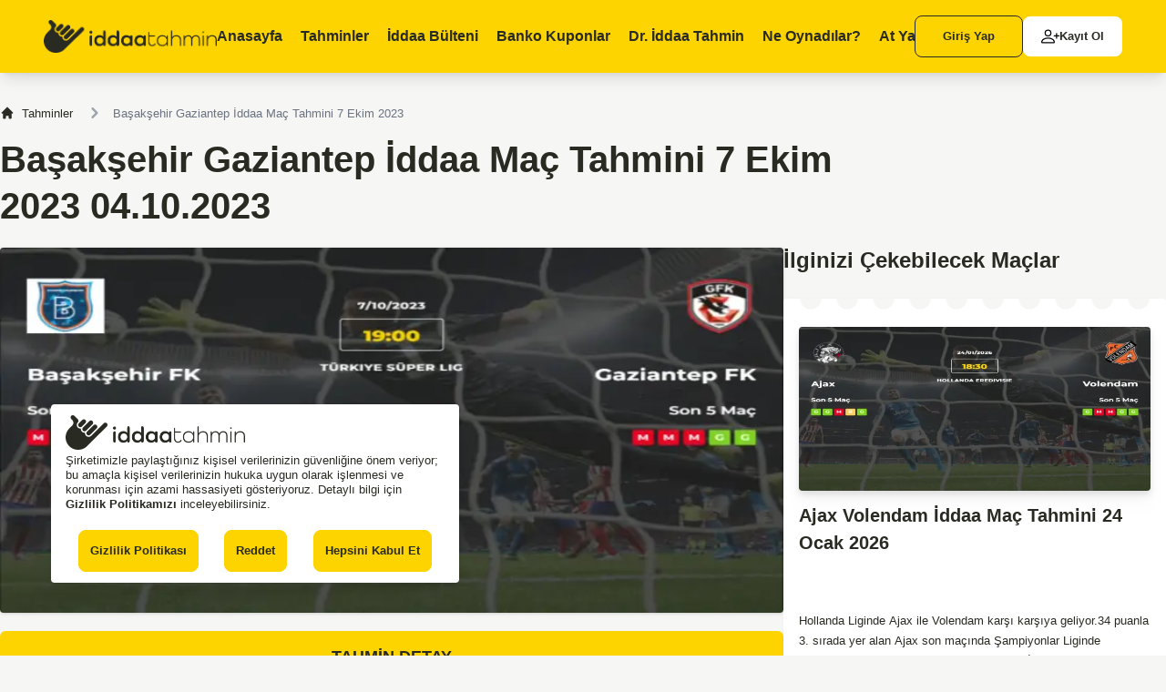

--- FILE ---
content_type: text/html; charset=utf-8
request_url: https://www.iddaatahmin11.com/basaksehir-gaziantep-iddaa-mac-tahmini-7-ekim-2023.html
body_size: 31528
content:
<!DOCTYPE html>
<html lang="tr">
<head>
<meta charset="UTF-8">
<meta name="viewport" content="width=device-width, initial-scale=1">
<title>Başakşehir Gaziantep İddaa Maç Tahmini 7 Ekim 2023 | iddaatahmin</title>
<meta name="description" content="&nbsp;&nbsp;Süper Ligde Başakşehir ile Gaziantep karşı karşıya geliyor.Karşılaşmayı değerlendirmeye ev sahibi Başakşehir ile başlayalım.Ligde oynadığı 7 maçtan 4 puan çıkaran Başak">
<link rel="canonical" href="https://www.iddaatahmin11.com/basaksehir-gaziantep-iddaa-mac-tahmini-7-ekim-2023.html">
<meta name="robots" content="follow, index, max-snippet:-1, max-video-preview:-1, max-image-preview:large">
<meta property="og:locale" content="tr_TR">
<meta property="og:title" content="Başakşehir Gaziantep İddaa Maç Tahmini 7 Ekim 2023 | iddaatahmin">
<meta property="og:keywords" content="">
<meta property="og:description" content="&nbsp;&nbsp;Süper Ligde Başakşehir ile Gaziantep karşı karşıya geliyor.Karşılaşmayı değerlendirmeye ev sahibi Başakşehir ile başlayalım.Ligde oynadığı 7 maçtan 4 puan çıkaran Başak">
<meta property="og:site_name" content="İddaa Tahmin">
<meta property="og:type" content="website">
<meta property="og:url" content="https://www.iddaatahmin11.com/basaksehir-gaziantep-iddaa-mac-tahmini-7-ekim-2023.html">
<meta property="og:image" content="https://www.iddaatahmin11.com/data/uploads/563782323_basaksehir_gaziantep_iddaa_mac_tahmini_7_ekim_2023.webp">
<meta name="twitter:card" content="summary">
<meta name="twitter:url" content="https://www.iddaatahmin11.com/basaksehir-gaziantep-iddaa-mac-tahmini-7-ekim-2023.html">
<meta name="twitter:title" content="Başakşehir Gaziantep İddaa Maç Tahmini 7 Ekim 2023 | iddaatahmin">
<meta name="twitter:description" content="&nbsp;&nbsp;Süper Ligde Başakşehir ile Gaziantep karşı karşıya geliyor.Karşılaşmayı değerlendirmeye ev sahibi Başakşehir ile başlayalım.Ligde oynadığı 7 maçtan 4 puan çıkaran Başak">
<meta name="twitter:image" content="https://www.iddaatahmin11.com/data/uploads/563782323_basaksehir_gaziantep_iddaa_mac_tahmini_7_ekim_2023.webp">
<meta name="google-play-app" content="app-id=com.aiprotahmin">
<meta name="author" content="İddaa Tahmin">
<link rel="stylesheet" href="https://www.iddaatahmin11.com/views/default/assets/css/inline.css">
<link rel="stylesheet" href="https://www.iddaatahmin11.com/views/default/assets/css/style.css?v2026">
<link rel="manifest" href="/manifest.json">
<script type="text/javascript">
 var baseURL = 'https://www.iddaatahmin11.com/';
if(window.parent.location.href!=window.self.location.href){window.parent.location.href=window.self.location.href;}
console.log('Width',window.outerWidth);
</script>

<!-- Google Tag Manager -->
<script async>(function(w,d,s,l,i){w[l]=w[l]||[];w[l].push({'gtm.start':
        new Date().getTime(),event:'gtm.js'});var f=d.getElementsByTagName(s)[0],
    j=d.createElement(s),dl=l!='dataLayer'?'&l='+l:'';j.async=true;j.src=
    'https://www.googletagmanager.com/gtm.js?id='+i+dl;f.parentNode.insertBefore(j,f);
})(window,document,'script','dataLayer','GTM-WL56Q98');</script>
<!-- End Google Tag Manager -->
<meta name="google-site-verification" content="SM83V0Zwbu2aIeoYk34NKb-dK7qEPGPBp0xfxJNknk8">
<meta name="yandex-verification" content="9a2387a4909f312f" />
<meta name="msvalidate.01" content="6246086CDC628A56ED997211E80E208">
<meta name="msvalidate.01" content="4806D09E274ED40E835BB0F6C23EAFF7" />
 
<script  src="https://www.iddaatahmin11.com/views/default/node_modules/jquery/dist/jquery.min.js"></script>
<script  src="https://cdn.jsdelivr.net/npm/sweetalert2@11"></script>
<link rel="icon" href="/views/default/assets/images/iddaatahmin.png" type="image/x-icon">
</head>
<body class="bg-yellow-101 text-gray-901 font-montserrat">
<!-- nav -->
<nav class="fixed top-0 left-0 right-0 bg-yellow-309 md:h-20 sm:h-[3.188rem] z-40 md:shadow-lg sm:shadow">
    <div class="max-w-screen-2xl mx-auto flex items-center justify-between h-full 2xl:px-0 md:px-12 sm:px-5">
        <button aria-label="mobileNavBtn" class="xl:hidden sm:basis-1/4 2xs:basis-1/5" type="button" data-drawer-target="mobileMenu" data-drawer-show="mobileMenu" data-drawer-backdrop="false" aria-controls="mobileMenu">
            <svg id="icons_dark_menu" data-name="icons/dark/menu" xmlns="http://www.w3.org/2000/svg" width="24" height="24" viewBox="0 0 24 24">
                <rect id="bg" width="24" height="24" fill="none"/>
                <path id="ico" d="M8.75,13.5a.75.75,0,0,1,0-1.5h10.5a.75.75,0,0,1,0,1.5Zm-8-6A.75.75,0,0,1,.75,6h18.5a.75.75,0,0,1,0,1.5Zm0-6A.75.75,0,0,1,.75,0h10.5a.75.75,0,0,1,0,1.5Z" transform="translate(2 5)" fill="#292b23"/>
            </svg>
        </button>
        <button aria-label="mobileNavBtnClose" class="xl:hidden sm:basis-1/4 hidden" type="button" data-drawer-hide="mobileMenu" aria-controls="mobileMenu">
            <svg id="icons_dark_menu" data-name="icons/dark/menu" xmlns="http://www.w3.org/2000/svg" width="24" height="24" viewBox="0 0 24 24">
                <rect id="bg" width="24" height="24" fill="none"/>
                <path id="ico" d="M8.75,13.5a.75.75,0,0,1,0-1.5h10.5a.75.75,0,0,1,0,1.5Zm-8-6A.75.75,0,0,1,.75,6h18.5a.75.75,0,0,1,0,1.5Zm0-6A.75.75,0,0,1,.75,0h10.5a.75.75,0,0,1,0,1.5Z" transform="translate(2 5)" fill="#292b23"/>
            </svg>
        </button>
        <a href="https://www.iddaatahmin11.com/" title="link" class="block sm:basis-[70%] 2xs:basis-[73%]">
            <img src="https://www.iddaatahmin11.com/views/default/assets/images/icon/iddaa_tahmin_icon_black.webp" width="197" height="38" alt="İddaa Tahmin" class="w-auto max-h-[2.375rem] sm:h-[1.813rem]">
        </a>
        <div class="xl:flex md:hidden sm:hidden justify-between items-start font-semibold text-base leading-5 h-full truncate pt-[1.875rem]">
            <a href="https://www.iddaatahmin11.com/" class="block h-full w-full group 2xl:pr-9 xl:pr-5">
                <span>Anasayfa</span>
                <div class="flex items-center justify-center gap-1.5 pt-2.5  hidden group-hover:flex">
                <div class="bg-gray-901 rounded-full w-1.5 h-1.5"></div>
                <div class="bg-gray-901 rounded-full w-1.5 h-1.5"></div>
                <div class="bg-gray-901 rounded-full w-1.5 h-1.5"></div>
        </div>
        </a>
        <a href="https://www.iddaatahmin11.com/iddaa-tahminleri.html" class="block h-full w-full group 2xl:pr-9 xl:pr-5">
            <span>Tahminler</span>
            <div class="flex items-center justify-center gap-1.5 pt-2.5  hidden group-hover:flex">
            <div class="bg-gray-901 rounded-full w-1.5 h-1.5"></div>
            <div class="bg-gray-901 rounded-full w-1.5 h-1.5"></div>
            <div class="bg-gray-901 rounded-full w-1.5 h-1.5"></div>
    </div>
    </a>
    <a href="https://www.iddaatahmin11.com/iddaa-programi.html" class="block h-full w-full group 2xl:pr-9 xl:pr-5">
        <span>İddaa Bülteni</span>
        <div class="flex items-center justify-center gap-1.5 pt-2.5  hidden group-hover:flex">
        <div class="bg-gray-901 rounded-full w-1.5 h-1.5"></div>
        <div class="bg-gray-901 rounded-full w-1.5 h-1.5"></div>
        <div class="bg-gray-901 rounded-full w-1.5 h-1.5"></div>
        </div>
    </a>
    <a href="https://www.iddaatahmin11.com/banko-kuponlar.html" class="block h-full w-full group 2xl:pr-9 xl:pr-5">
        <span>Banko Kuponlar</span>
        <div class="flex items-center justify-center gap-1.5 pt-2.5  hidden group-hover:flex">
        <div class="bg-gray-901 rounded-full w-1.5 h-1.5"></div>
        <div class="bg-gray-901 rounded-full w-1.5 h-1.5"></div>
        <div class="bg-gray-901 rounded-full w-1.5 h-1.5"></div>
        </div>
    </a>
    <a href="https://www.iddaatahmin11.com/dr-iddaa-tahmin.html" class="block h-full w-full group 2xl:pr-9 xl:pr-5">
        <span>Dr. İddaa Tahmin</span>
        <div class="flex items-center justify-center gap-1.5 pt-2.5  hidden group-hover:flex">
        <div class="bg-gray-901 rounded-full w-1.5 h-1.5"></div>
        <div class="bg-gray-901 rounded-full w-1.5 h-1.5"></div>
        <div class="bg-gray-901 rounded-full w-1.5 h-1.5"></div>
        </div>
    </a>
    <a href="https://www.iddaatahmin11.com/ne-oynadilar-futbol.html" class="block h-full w-full group 2xl:pr-9 xl:pr-5" id="dropdownHoverButton" data-dropdown-toggle="dropdownHover" data-dropdown-trigger="hover">
        <span>Ne Oynadılar?</span>
        <div class="flex items-center justify-center gap-1.5 pt-2.5  hidden group-hover:flex">
        <div class="bg-gray-901 rounded-full w-1.5 h-1.5"></div>
        <div class="bg-gray-901 rounded-full w-1.5 h-1.5"></div>
        <div class="bg-gray-901 rounded-full w-1.5 h-1.5"></div>
        </div>
    </a>
    <div id="dropdownHover" class="z-10 hidden bg-white divide-y divide-gray-100 rounded-lg shadow w-44">
        <ul class="py-2 text-sm" aria-labelledby="dropdownHoverButton">
            <li>
                <a href="https://www.iddaatahmin11.com/ne-oynadilar-futbol.html" class="block px-4 py-2 hover:bg-gray-100">Futbol</a>
            </li>
            <li>
                <a href="https://www.iddaatahmin11.com/ne-oynadilar-basketbol.html" class="block px-4 py-2 hover:bg-gray-100 ">Basketbol</a>
            </li>
        </ul>
    </div>
    <a href="https://www.iddaatahmin11.com/at-yarisi.html" class="block h-full w-full group">
        <span>At Yarışı</span>
        <div class="flex items-center justify-center gap-1.5 pt-2.5  hidden group-hover:flex">
        <div class="bg-gray-901 rounded-full w-1.5 h-1.5"></div>
        <div class="bg-gray-901 rounded-full w-1.5 h-1.5"></div>
        <div class="bg-gray-901 rounded-full w-1.5 h-1.5"></div>
        </div>
    </a>
    </div>
    <div class="flex items-center gap-2.5 text-sm leading-5 font-semibold sm:hidden">
        
        <a href="https://www.iddaatahmin11.com/uye-girisi.html" title="link" class="block w-max border border-gray-901 rounded-lg bg-transparent px-[1.875rem] py-3 hover:bg-white hover:border-white">Giriş Yap</a>
        <a href="https://www.iddaatahmin11.com/uye-ol.html" title="link" class="block w-max rounded-lg bg-white px-5 py-3 flex items-center gap-2 truncate">
            <svg xmlns="http://www.w3.org/2000/svg" width="20" height="20" fill="currentColor" class="bi bi-person-plus" viewBox="0 0 16 16" id="IconChangeColor">
                <path d="M6 8a3 3 0 1 0 0-6 3 3 0 0 0 0 6zm2-3a2 2 0 1 1-4 0 2 2 0 0 1 4 0zm4 8c0 1-1 1-1 1H1s-1 0-1-1 1-4 6-4 6 3 6 4zm-1-.004c-.001-.246-.154-.986-.832-1.664C9.516 10.68 8.289 10 6 10c-2.29 0-3.516.68-4.168 1.332-.678.678-.83 1.418-.832 1.664h10z" id="mainIconPathAttribute" fill="#000000"></path>
                <path fill-rule="evenodd" d="M13.5 5a.5.5 0 0 1 .5.5V7h1.5a.5.5 0 0 1 0 1H14v1.5a.5.5 0 0 1-1 0V8h-1.5a.5.5 0 0 1 0-1H13V5.5a.5.5 0 0 1 .5-.5z" id="mainIconPathAttribute" fill="#000000"></path>
            </svg>
            <span>Kayıt Ol</span>
        </a>
        
    </div>
    </div>
</nav>

<!-- detail -->
<div class="max-w-screen-xl xl:mx-auto md:mx-10 sm:mx-2.5 2xl:pt-36 md:pt-28 sm:pt-16 mb-[7.938rem]">
    
    
    <nav class="flex mb-3.5" aria-label="Breadcrumb">
        <ol class="inline-flex items-center space-x-1 md:space-x-3 text-sm font-medium ">
            
            
            <li class="inline-flex items-center">
                <a href="https://www.iddaatahmin11.com/iddaa-tahminleri.html" title="Tahminler" class="inline-flex items-center hover:text-yellow-309">
                    <svg aria-hidden="true" class="w-4 h-4 mr-2" fill="currentColor" viewBox="0 0 20 20" xmlns="http://www.w3.org/2000/svg">
                        <path d="M10.707 2.293a1 1 0 00-1.414 0l-7 7a1 1 0 001.414 1.414L4 10.414V17a1 1 0 001 1h2a1 1 0 001-1v-2a1 1 0 011-1h2a1 1 0 011 1v2a1 1 0 001 1h2a1 1 0 001-1v-6.586l.293.293a1 1 0 001.414-1.414l-7-7z"></path>
                    </svg>
                    Tahminler

                </a>
            </li>
            
            
            
            
            <li aria-current="page">
                <div class="flex items-center">
                    <svg aria-hidden="true" class="w-6 h-6 text-gray-400" fill="currentColor" viewBox="0 0 20 20" xmlns="http://www.w3.org/2000/svg">
                        <path fill-rule="evenodd" d="M7.293 14.707a1 1 0 010-1.414L10.586 10 7.293 6.707a1 1 0 011.414-1.414l4 4a1 1 0 010 1.414l-4 4a1 1 0 01-1.414 0z" clip-rule="evenodd"></path>
                    </svg>
                    <span class="ml-1 text-sm font-medium text-gray-500 md:ml-2">Başakşehir Gaziantep İddaa Maç Tahmini 7 Ekim 2023</span>
                </div>
            </li>

            
            
            
        </ol>
    </nav>
    
    <h1 class="md:text-[2.5rem] md:leading-[3.2rem] sm:text-xl sm:leading-6 font-bold max-w-[61.5rem] mb-5">Başakşehir Gaziantep İddaa Maç Tahmini 7 Ekim 2023 04.10.2023</h1>
    <div class="flex lg:flex-row md:flex-col sm:flex-col xl:gap-7 lg:gap-4 gap-7" id="readyCoupon">
        <div class="lg:w-[53.125rem] grow">
            <!-- banner -->
            
            <img src="https://www.iddaatahmin11.com/data/uploads/563782323_basaksehir_gaziantep_iddaa_mac_tahmini_7_ekim_2023.webp" width="850" height="482" alt="Başakşehir Gaziantep İddaa Maç Tahmini 7 Ekim 2023" class="w-full h-auto drop-shadow rounded md:mb-5 sm:mb-2.5">
            
            <!-- horse detail-->
            <div class="md:mb-7 sm:mb-5">
                <div class="bg-yellow-309 rounded-t-md grid grid-cols-3 items-center justify-items-stretch p-3.5">
                    <p class="col-start-2 md:text-lg sm:text-sm leading-5 font-semibold justify-self-center">TAHMİN DETAY</p>
                    <!--<button type="button" class="bg-white w-max rounded-full py-[0.563rem] px-[1.125rem] flex items-center gap-3 md:text-sm md:leading-5 sm:text-xs sm:leading-4 font-semibold justify-self-end">
                        <img src="https://www.iddaatahmin11.com/views/default/assets/images/icon/share.svg" width="19" height="18" alt="icon" class="w-max h-auto">
                        <span>Paylaş</span>
                    </button>-->
                </div>
                
                
                
                <div class="space-y-2.5 bg-white md:py-5 md:px-10 sm:p-2.5">
                    <div class="text-base leading-6 font-semibold">Tahmin</div>
                    <div class="text-sm font-medium p-2.5 rounded-lg">MS 1 - 1.63 - 19:00</div>
                </div>
                
                <div></div>
                <div class="bg-gray-901 rounded-b-md text-white flex items-center justify-center gap-[1.781rem] sm:gap-2 p-3.5 text-sm leading-5 font-semibold">
                    <p class="">Tahmini Oyla</p>
                    <div class="flex items-center" data-id="90546">
                        <input type="checkbox" name="rate" class="hidden" value="1" id="starinput1">
                        <label for="starinput1" class="cursor-pointer starinput">
                            <svg aria-hidden="true" class="w-5 h-5 text-white" fill="currentColor" viewBox="0 0 20 20" xmlns="http://www.w3.org/2000/svg"><title>Fifth star</title><path d="M9.049 2.927c.3-.921 1.603-.921 1.902 0l1.07 3.292a1 1 0 00.95.69h3.462c.969 0 1.371 1.24.588 1.81l-2.8 2.034a1 1 0 00-.364 1.118l1.07 3.292c.3.921-.755 1.688-1.54 1.118l-2.8-2.034a1 1 0 00-1.175 0l-2.8 2.034c-.784.57-1.838-.197-1.539-1.118l1.07-3.292a1 1 0 00-.364-1.118L2.98 8.72c-.783-.57-.38-1.81.588-1.81h3.461a1 1 0 00.951-.69l1.07-3.292z"></path></svg>
                        </label>
                        <input type="checkbox" name="rate" class="hidden" value="2" id="starinput2">
                        <label for="starinput2" class="cursor-pointer starinput">
                            <svg aria-hidden="true" class="w-5 h-5 text-white" fill="currentColor" viewBox="0 0 20 20" xmlns="http://www.w3.org/2000/svg"><title>Fifth star</title><path d="M9.049 2.927c.3-.921 1.603-.921 1.902 0l1.07 3.292a1 1 0 00.95.69h3.462c.969 0 1.371 1.24.588 1.81l-2.8 2.034a1 1 0 00-.364 1.118l1.07 3.292c.3.921-.755 1.688-1.54 1.118l-2.8-2.034a1 1 0 00-1.175 0l-2.8 2.034c-.784.57-1.838-.197-1.539-1.118l1.07-3.292a1 1 0 00-.364-1.118L2.98 8.72c-.783-.57-.38-1.81.588-1.81h3.461a1 1 0 00.951-.69l1.07-3.292z"></path></svg>
                        </label>
                        <input type="checkbox" name="rate" class="hidden" value="3" id="starinput3">
                        <label for="starinput3" class="cursor-pointer starinput">
                            <svg aria-hidden="true" class="w-5 h-5 text-white" fill="currentColor" viewBox="0 0 20 20" xmlns="http://www.w3.org/2000/svg"><title>Fifth star</title><path d="M9.049 2.927c.3-.921 1.603-.921 1.902 0l1.07 3.292a1 1 0 00.95.69h3.462c.969 0 1.371 1.24.588 1.81l-2.8 2.034a1 1 0 00-.364 1.118l1.07 3.292c.3.921-.755 1.688-1.54 1.118l-2.8-2.034a1 1 0 00-1.175 0l-2.8 2.034c-.784.57-1.838-.197-1.539-1.118l1.07-3.292a1 1 0 00-.364-1.118L2.98 8.72c-.783-.57-.38-1.81.588-1.81h3.461a1 1 0 00.951-.69l1.07-3.292z"></path></svg>
                        </label>
                        <input type="checkbox" name="rate" class="hidden" value="4" id="starinput4">
                        <label for="starinput4" class="cursor-pointer starinput">
                            <svg aria-hidden="true" class="w-5 h-5 text-white" fill="currentColor" viewBox="0 0 20 20" xmlns="http://www.w3.org/2000/svg"><title>Fifth star</title><path d="M9.049 2.927c.3-.921 1.603-.921 1.902 0l1.07 3.292a1 1 0 00.95.69h3.462c.969 0 1.371 1.24.588 1.81l-2.8 2.034a1 1 0 00-.364 1.118l1.07 3.292c.3.921-.755 1.688-1.54 1.118l-2.8-2.034a1 1 0 00-1.175 0l-2.8 2.034c-.784.57-1.838-.197-1.539-1.118l1.07-3.292a1 1 0 00-.364-1.118L2.98 8.72c-.783-.57-.38-1.81.588-1.81h3.461a1 1 0 00.951-.69l1.07-3.292z"></path></svg>
                        </label>
                        <input type="checkbox" name="rate" class="hidden" value="5" id="starinput5">
                        <label for="starinput5" class="cursor-pointer starinput">
                            <svg aria-hidden="true" class="w-5 h-5 text-white" fill="currentColor" viewBox="0 0 20 20" xmlns="http://www.w3.org/2000/svg"><title>Fifth star</title><path d="M9.049 2.927c.3-.921 1.603-.921 1.902 0l1.07 3.292a1 1 0 00.95.69h3.462c.969 0 1.371 1.24.588 1.81l-2.8 2.034a1 1 0 00-.364 1.118l1.07 3.292c.3.921-.755 1.688-1.54 1.118l-2.8-2.034a1 1 0 00-1.175 0l-2.8 2.034c-.784.57-1.838-.197-1.539-1.118l1.07-3.292a1 1 0 00-.364-1.118L2.98 8.72c-.783-.57-.38-1.81.588-1.81h3.461a1 1 0 00.951-.69l1.07-3.292z"></path></svg>
                        </label>
                    </div>
                    <p class="" id="totalVote">0</p>
                </div>
            </div>
            
            <!-- mp3 -->
            
            <div class="md:space-y-2.5 sm:space-y-1.5 md:mb-[1.875rem] sm:mb-[1.813rem]">
                <p class="md:text-base md:leading-5 sm:text-sm sm:leading-5 font-semibold">Bu içeriği sesli dinleyebilirsiniz!</p>
                <div class="w-full text-white">
                    <audio id="mediaplayer" preload="none" width="100%" controls name="mediaplayer" class="max-w-full w-full">
                        <source src="https://www.iddaatahmin11.com/data/mp3/cee592242402c4a3dcd7b8f367567c3f.mp3" type="audio/mp3" class="w-full">
                    </audio>
                </div>
            </div>
            <script type="application/ld+json">{"@context":"https://schema.org/","@type":"WebPage","name":"Başakşehir Gaziantep İddaa Maç Tahmini 7 Ekim 2023","speakable":{"@type":"SpeakableSpecification","xpath":["/html/body/div[@id='iceriktext']/p"]},"url":"https://www.iddaatahmin11.com/basaksehir-gaziantep-iddaa-mac-tahmini-7-ekim-2023.html"}</script>
            
            <!-- detail -->

            <div class="text-sm md:leading-[1.375rem] font-medium md:mb-10 sm:mb-5" id="iceriktext">
                <!-- Başlık -->
                
                <p>&nbsp;</p><p>&nbsp;</p><p>Süper Ligde Başakşehir ile Gaziantep karşı karşıya geliyor.Karşılaşmayı değerlendirmeye ev sahibi Başakşehir ile başlayalım.Ligde oynadığı 7 maçtan 4 puan çıkaran Başakşehir 5 maçını kaybetti.Gaziantep ise 6 puanla Başakşehir'in 2 puan üzerinde.Son 2 lig maçını da kazanıp moral bulan Gaziantep galibiyetlerini sürdürme peşinde.Zorlu bir karşılaşma olmasını bekliyorum ev sahibi Başakşehir kazanıp moral bulur.</p><p>MS 1 - 1.63 - 19:00</p>
                
                <table>
                    <tbody>
                    <tr>
                        <td>⚽ İddaa</td>
                        <td>Tahmin</td>
                    </tr>
                    <tr>
                        <td>⚽ Tahmin Eden</td>
                        <td>Başakşehir Gaziantep İddaa Maç Tahmini 7 Ekim 2023
                        </td>
                    </tr>
                    </tbody>
                </table>

                <script type="application/ld+json">{"@context":"https://schema.org","@type":"WebSite","name":"Başakşehir Gaziantep İddaa Maç Tahmini 7 Ekim 2023 iddaa Kuponları Tahmin","url":"https://www.iddaatahmin11.com/basaksehir-gaziantep-iddaa-mac-tahmini-7-ekim-2023.html","description":"&nbsp;&nbsp;Süper Ligde Başakşehir ile Gaziantep karşı karşıya geliyor.Karşılaşmayı değerlendirmeye ev sahibi Başakşehir ile başlayalım.Ligde oynadığı 7 maçtan 4 puan çıkaran Başak","publisher":{"@type":"Organization","name":"İddaa Tahmin","logo":{"@type":"ImageObject","url":"https://www.iddaatahmin11.com/imgs/logo.png"}}}</script>

            </div>


            <!-- dr iddaa -->
            
            
            
            <div></div>
            <!-- tavsiye siteler -->
            <div class="grid lg:grid-cols-3 md:grid-cols-2 sm:grid-cols-1 md:gap-5 sm:gap-2.5 mb-7">
                
            </div>
            <!-- comment form-->
<div class="md:mb-[1.875rem] sm:mb-9">
  <p class="text-base leading-5 font-bold mb-6">Bu tahmin için yapılan yorumlar (0)</p>
  <form action="" method="post" id="comment-form" class="md:space-y-5 sm:space-y-2.5 md:mb-[4.25rem] sm:mb-[1.375rem]">
    <div class="grid md:grid-cols-2 md:gap-5 sm:gap-2.5">
      <div>
        <input type="text" name="c[name]" class="bg-white rounded drop-shadow border-0 text-xs leading-4 font-medium focus:border-0 focus:ring-0 px-6 py-4 w-full" placeholder="Adınız">
      </div>
      <div>
        <input type="email" name="c[email]" class="bg-white rounded drop-shadow border-0 text-xs leading-4 font-medium focus:border-0 focus:ring-0 px-6 py-4 w-full" placeholder="E-posta">
      </div>
    </div>
    <div>
      <textarea name="c[texts]" class="bg-white rounded drop-shadow border-0 text-xs leading-4 font-medium focus:border-0 focus:ring-0 px-6 py-4 w-full" cols="30" rows="5" placeholder="Mesajınız"></textarea>
    </div>
    <div class="Comments-item w-full">
      <div class="g-recaptcha" data-sitekey="6Leki7oSAAAAADf_Fy8xYLJQ6uuS7_N7Vk_bVaI3"></div>
    </div>
    <div class="block">
      <button type="submit" class="w-[18.938rem] block md:ml-auto sm:mx-auto bg-yellow-309 rounded text-sm leading-5 font-semibold md:py-5 sm:py-4">Yorum Yap</button>
    </div>
  </form>
    <div class="bg-green-102 w-full rounded md:p-6 sm:p-3 md:text-base md:leading-5 sm:text-xs sm:leading-5 font-medium text-green-208 text-center">
    <div class="sm:max-w-[12.875rem] sm:mx-auto">Henüz hiç yorum yapılmamış , ilk yorumu yapmak ister misiniz?</div>
  </div>
  </div>
<script src="https://www.google.com/recaptcha/api.js" async defer></script>
            <!-- detail -->
            <div class="text-sm leading-[1.375rem] font-medium mb-5">
                İddaa oynamadan önce Başakşehir Gaziantep İddaa Maç Tahmini 7 Ekim 2023 sayfasından ilgili maç için yaptığımız analizleri, önemli verileri ve tahmin yorumumuzu okumanızı öneririz. İki takım 07.10.2023 tarihinde karşı karşıya gelecek. Ev sahibi ve deplasman takım 19:00 saatinde maç oynayacak.
Başakşehir Gaziantep İddaa Maç Tahmini 7 Ekim 2023 sayfası dışında diğer tüm maçların, liglerin veya kupa maçlarının veya hazırlık maçlarının iddaa tahminlerini bulabilirsiniz. Türkiye Süper Lig, TFF 1. 2. ve 3. Lig, İngiltere Ligi Premier Lig ve Championship, Almanya Ligi Bundesliga, İspanya Ligi La Liga, İtalya Ligi Serie A, Fransa Ligi Ligue 1, Hollanda Ligi Eredivis, Portekiz Ligi gibi bir çok ligi maçlarının iddaa tahmini bulabilirsiniz.
Maç saati 19:00 olan bu karşılaşma için ev sahibi ve deplasman takımlarının avantajları ve dezavantajlarını iyice analiz ederek bir iddaa tahmininde bulunduk. Tahminlerimizi tutması muhtemel, banko diyebileceğimiz tercihlerle belirliyoruz. Daha çok taraf bahisleri, gol bahisleri, karşılıklı gol bahisleri gibi tercihlerde bulunuyoruz. İddaa tahmininde bulunmadan önce takımların form durumları, kart cezalı oyuncular, sakat oyuncular, stadın durumu, hakem gibi birçok veriyi inceliyoruz. Başakşehir Gaziantep İddaa Maç Tahmini 7 Ekim 2023 sayfasındaki bu maç için iddaa tahminimiz: MS 1 - 1.63 - 19:00
            </div>
            <div class="w-full text-sm font-medium mb-[3.313rem]">
                <strong>679</strong> defa okunmuştur.
            </div>
            <!-- matches -->
            <div class="space-y-7 mb-7">
                <h2 class="md:text-2xl sm:text-xl leading-7 font-bold">İlginizi Çekebilecek Güncel Maçlar</h2>
                <div class="grid md:grid-cols-2 sm:grid-cols-1 xl:gap-5 lg:gap-2.5 md:gap-5 sm:gap-2.5">
                    
                    
                    
                    
                    
                    
                    
                    
                    <div class="relative md:pt-[1.938rem] md:pb-[1.663rem] md:px-[1.063rem] sm:pt-7 sm:pb-5 sm:px-3.5 bg-white rounded note-shadow">
                        <a href="https://www.iddaatahmin11.com/samsunspor-kocaelispor-iddaa-mac-tahmini-24-ocak-2026.html" title="Samsunspor Kocaelispor İddaa Maç Tahmini 24 Ocak 2026" class="block relative z-10">
                            <img src="https://www.iddaatahmin11.com/views/default/assets/images/day-coupon.webp" width="386" height="210" data-src="https://www.iddaatahmin11.com/data/uploads/1608159888_samsunspor_kocaelispor_iddaa_mac_tahmini_24_ocak_2026.webp" alt="Samsunspor Kocaelispor İddaa Maç Tahmini 24 Ocak 2026" class="w-full h-auto object-cover rounded drop-shadow-lg mb-3">
                        </a>
                        <a href="https://www.iddaatahmin11.com/samsunspor-kocaelispor-iddaa-mac-tahmini-24-ocak-2026.html" title="Samsunspor Kocaelispor İddaa Maç Tahmini 24 Ocak 2026" class="block md:text-xl sm:text-lg leading-[1.875rem] font-extrabold md:mb-4 sm:mb-2.5 relative z-10">
                            Samsunspor Kocaelispor İddaa Maç Tahmini 24 Ocak 2026
                        </a>
                        <div class="md:text-sm sm:text-xs leading-[1.375rem] font-medium mb-5 text-ellipsis-4 relative z-10">
                            <p>&nbsp;</p><p>&nbsp;</p><p>Süper Ligde Samsunspor ile Kocaelispor karşı karşıya geliyor.Son maçında Gençlerbirliği ile 1 1 berabere kalan Samsunspor 26 puanla 7. sırada yer alıyor.Kocaelispor ise 23 puanla 9. sırada yer almakta son maçında Trabzonspor'a 2 1 kaybeden Kocaelispor ilk dönem Samsunspor'a 1 0 kaybetmişti.Ligde 6 maçtır kazanamayan Samsunspor iç sahada kazanıp galibiyet hasretini sonlandırma peşinde.Zorlu bir karşılaşma olmasını bekliyorum Samsunspor iç sahada galibiyete yakın duruyor.</p><p>MS 1 - 17:00</p>
                        </div>
                        <a href="https://www.iddaatahmin11.com/samsunspor-kocaelispor-iddaa-mac-tahmini-24-ocak-2026.html" title="Samsunspor Kocaelispor İddaa Maç Tahmini 24 Ocak 2026" class="block w-max mx-auto bg-yellow-309 border border-yellow-309 hover:border-gray-900 hover:bg-transparent rounded-lg md:text-sm sm:text-xs leading-5 font-semibold flex items-center gap-1.5 py-3 px-6 relative z-10">
                            <span>Tahmini İncele</span>
                            <svg xmlns="http://www.w3.org/2000/svg" fill="none" viewBox="0 0 24 24" stroke-width="1.5" stroke="currentColor" class="w-4 h-4">
                                <path stroke-linecap="round" stroke-linejoin="round" d="M8.25 4.5l7.5 7.5-7.5 7.5" />
                            </svg>
                        </a>
                        <div class="absolute top-0 left-2.5 right-2.5 bottom-0 note-page-gray-2 xl:block hidden"></div>
                        <div class="absolute top-0 left-2.5 right-2.5 bottom-0 note-page-gray-3 xl:hidden"></div>
                    </div>
                    
                    
                    
                    <div class="relative md:pt-[1.938rem] md:pb-[1.663rem] md:px-[1.063rem] sm:pt-7 sm:pb-5 sm:px-3.5 bg-white rounded note-shadow">
                        <a href="https://www.iddaatahmin11.com/kayserispor-basaksehir-iddaa-mac-tahmini-24-ocak-2026.html" title="Kayserispor Başakşehir İddaa Maç Tahmini 24 Ocak 2026" class="block relative z-10">
                            <img src="https://www.iddaatahmin11.com/views/default/assets/images/day-coupon.webp" width="386" height="210" data-src="https://www.iddaatahmin11.com/data/uploads/1054321679_kayserispor_basaksehir_iddaa_mac_tahmini_24_ocak_2026.webp" alt="Kayserispor Başakşehir İddaa Maç Tahmini 24 Ocak 2026" class="w-full h-auto object-cover rounded drop-shadow-lg mb-3">
                        </a>
                        <a href="https://www.iddaatahmin11.com/kayserispor-basaksehir-iddaa-mac-tahmini-24-ocak-2026.html" title="Kayserispor Başakşehir İddaa Maç Tahmini 24 Ocak 2026" class="block md:text-xl sm:text-lg leading-[1.875rem] font-extrabold md:mb-4 sm:mb-2.5 relative z-10">
                            Kayserispor Başakşehir İddaa Maç Tahmini 24 Ocak 2026
                        </a>
                        <div class="md:text-sm sm:text-xs leading-[1.375rem] font-medium mb-5 text-ellipsis-4 relative z-10">
                            <p>&nbsp;</p><p>Süper Ligde Kayserispor ile Başakşehir karşı karşıya geliyor.Son 7 maçında da kazanamayan Kayserispor düşme potasında yer alıyor.Son maçında Beşiktaş'a deplasmanda son dakika golüyle kaybeden Kayserispor alt sıralardan kurtulmak istiyor.Başakşehir ise 26 puanla 6. sırada bulunuyor son maçında Karagümrük'ü 2 1 mağlup eden Başakşehir'in deplasmandan puan ve puanlar çıkarmasını bekliyorum.</p><p>X2 ÇS - 14:30</p>
                        </div>
                        <a href="https://www.iddaatahmin11.com/kayserispor-basaksehir-iddaa-mac-tahmini-24-ocak-2026.html" title="Kayserispor Başakşehir İddaa Maç Tahmini 24 Ocak 2026" class="block w-max mx-auto bg-yellow-309 border border-yellow-309 hover:border-gray-900 hover:bg-transparent rounded-lg md:text-sm sm:text-xs leading-5 font-semibold flex items-center gap-1.5 py-3 px-6 relative z-10">
                            <span>Tahmini İncele</span>
                            <svg xmlns="http://www.w3.org/2000/svg" fill="none" viewBox="0 0 24 24" stroke-width="1.5" stroke="currentColor" class="w-4 h-4">
                                <path stroke-linecap="round" stroke-linejoin="round" d="M8.25 4.5l7.5 7.5-7.5 7.5" />
                            </svg>
                        </a>
                        <div class="absolute top-0 left-2.5 right-2.5 bottom-0 note-page-gray-2 xl:block hidden"></div>
                        <div class="absolute top-0 left-2.5 right-2.5 bottom-0 note-page-gray-3 xl:hidden"></div>
                    </div>
                    
                    
                    
                    <div class="relative md:pt-[1.938rem] md:pb-[1.663rem] md:px-[1.063rem] sm:pt-7 sm:pb-5 sm:px-3.5 bg-white rounded note-shadow">
                        <a href="https://www.iddaatahmin11.com/stade-briochin-fc-fleury-91-iddaa-mac-tahmini-23-ocak-2026.html" title="Stade Briochin FC Fleury 91 İddaa Maç Tahmini 23 Ocak 2026" class="block relative z-10">
                            <img src="https://www.iddaatahmin11.com/views/default/assets/images/day-coupon.webp" width="386" height="210" data-src="https://www.iddaatahmin11.com/data/uploads/1439949121_stade_briochin_fc_fleury_91_iddaa_mac_tahmini.webp" alt="Stade Briochin FC Fleury 91 İddaa Maç Tahmini 23 Ocak 2026" class="w-full h-auto object-cover rounded drop-shadow-lg mb-3">
                        </a>
                        <a href="https://www.iddaatahmin11.com/stade-briochin-fc-fleury-91-iddaa-mac-tahmini-23-ocak-2026.html" title="Stade Briochin FC Fleury 91 İddaa Maç Tahmini 23 Ocak 2026" class="block md:text-xl sm:text-lg leading-[1.875rem] font-extrabold md:mb-4 sm:mb-2.5 relative z-10">
                            Stade Briochin FC Fleury 91 İddaa Maç Tahmini 23 Ocak 2026
                        </a>
                        <div class="md:text-sm sm:text-xs leading-[1.375rem] font-medium mb-5 text-ellipsis-4 relative z-10">
                            <p>Stade Briochin içeride çok düşük puan ortalaması ve üretkenlik sorunlarıyla (evde 0.63 puan/maç, 0.75 gol/maç) oynuyor; savunmada ise özellikle ikinci yarılarda kırılganlar. Fleury 91 deplasmanda daha olgun, topa daha fazla sahip olup (genel ort. %57) rakip sahada daha verimli bitiriyor. Beklenen gol verileri Fleury’nin hücumda (xG 1.33) ve Briochin’in savunmada (xGA 1.50) dengesizliğini doğruluyor; Fleury’nin deplasman temiz sayfa oranı da %56 seviyesinde. Şut verimliliğinde Fleury’nin isabet oranı ve dönüşümü Briochin’e göre belirgin şekilde daha iyi (isabetli şut 3.79’a 2.88, şut/gol 8.94’e 12.07). Form çizgisi de misafiri destekliyor: Fleury 91 son 5’te 2G-2B-1M, Briochin 3B-2M. Temponun orta-düşük ve hata beklemeli bir maç olacağı, ilk golü bulan tarafın avantajı büyüteceği öngörülüyor. Briochin’in duran toplarla tehdit aramasına karşın, Fleury 91’in geçişleri ve ikinci yarı etkinliği belirleyici olabilir.</p><p>Tahmin ÇŞ 10</p>
                        </div>
                        <a href="https://www.iddaatahmin11.com/stade-briochin-fc-fleury-91-iddaa-mac-tahmini-23-ocak-2026.html" title="Stade Briochin FC Fleury 91 İddaa Maç Tahmini 23 Ocak 2026" class="block w-max mx-auto bg-yellow-309 border border-yellow-309 hover:border-gray-900 hover:bg-transparent rounded-lg md:text-sm sm:text-xs leading-5 font-semibold flex items-center gap-1.5 py-3 px-6 relative z-10">
                            <span>Tahmini İncele</span>
                            <svg xmlns="http://www.w3.org/2000/svg" fill="none" viewBox="0 0 24 24" stroke-width="1.5" stroke="currentColor" class="w-4 h-4">
                                <path stroke-linecap="round" stroke-linejoin="round" d="M8.25 4.5l7.5 7.5-7.5 7.5" />
                            </svg>
                        </a>
                        <div class="absolute top-0 left-2.5 right-2.5 bottom-0 note-page-gray-2 xl:block hidden"></div>
                        <div class="absolute top-0 left-2.5 right-2.5 bottom-0 note-page-gray-3 xl:hidden"></div>
                    </div>
                    
                    
                    
                    <div class="relative md:pt-[1.938rem] md:pb-[1.663rem] md:px-[1.063rem] sm:pt-7 sm:pb-5 sm:px-3.5 bg-white rounded note-shadow">
                        <a href="https://www.iddaatahmin11.com/caen-quevilly-iddaa-mac-tahmini-23-ocak-2026.html" title="Caen Quevilly İddaa Maç Tahmini 23 Ocak 2026" class="block relative z-10">
                            <img src="https://www.iddaatahmin11.com/views/default/assets/images/day-coupon.webp" width="386" height="210" data-src="https://www.iddaatahmin11.com/data/uploads/2113521249_caen_quevilly_iddaa_mac_tahmini.webp" alt="Caen Quevilly İddaa Maç Tahmini 23 Ocak 2026" class="w-full h-auto object-cover rounded drop-shadow-lg mb-3">
                        </a>
                        <a href="https://www.iddaatahmin11.com/caen-quevilly-iddaa-mac-tahmini-23-ocak-2026.html" title="Caen Quevilly İddaa Maç Tahmini 23 Ocak 2026" class="block md:text-xl sm:text-lg leading-[1.875rem] font-extrabold md:mb-4 sm:mb-2.5 relative z-10">
                            Caen Quevilly İddaa Maç Tahmini 23 Ocak 2026
                        </a>
                        <div class="md:text-sm sm:text-xs leading-[1.375rem] font-medium mb-5 text-ellipsis-4 relative z-10">
                            <p>Caen iç sahada maç başına puan ve savunma verimliliğiyle (beklenen yenilen gol düşük) ligin ortalamasının üzerinde, Quevilly ise dış sahada puan toplamakta zorlanan bir ekip görüntüsünde. Ev sahibinin son maçlarda daha dengeli pas-oyunu ve ön alan presiyle rakip yarı sahada uzun sekanslar kurduğu, Quevilly’nin ise geçiş ve ikinci toplar üzerinden şans aradığı gözleniyor. Caen’in iç sahada gol yeme olasılığı düşük; Quevilly’nin üretkenliği genel olarak beklenen gol verilerinde de sınırlı. İkili rekabette gollü maçlar görülse de bu sezon özelinde Quevilly’nin skor katkısı dalgalı. Maçın temposunu Caen’in merkezdeki üstünlüğü ve kanat bindirmeleri belirleyebilir. İlk bölümde temkinli bir oyun, skor açıldıktan sonra Caen’in kontrolü sürdürmesi beklenir.</p><p>Tahmin MS 1</p>
                        </div>
                        <a href="https://www.iddaatahmin11.com/caen-quevilly-iddaa-mac-tahmini-23-ocak-2026.html" title="Caen Quevilly İddaa Maç Tahmini 23 Ocak 2026" class="block w-max mx-auto bg-yellow-309 border border-yellow-309 hover:border-gray-900 hover:bg-transparent rounded-lg md:text-sm sm:text-xs leading-5 font-semibold flex items-center gap-1.5 py-3 px-6 relative z-10">
                            <span>Tahmini İncele</span>
                            <svg xmlns="http://www.w3.org/2000/svg" fill="none" viewBox="0 0 24 24" stroke-width="1.5" stroke="currentColor" class="w-4 h-4">
                                <path stroke-linecap="round" stroke-linejoin="round" d="M8.25 4.5l7.5 7.5-7.5 7.5" />
                            </svg>
                        </a>
                        <div class="absolute top-0 left-2.5 right-2.5 bottom-0 note-page-gray-2 xl:block hidden"></div>
                        <div class="absolute top-0 left-2.5 right-2.5 bottom-0 note-page-gray-3 xl:hidden"></div>
                    </div>
                    
                    
                    
                    <div class="relative md:pt-[1.938rem] md:pb-[1.663rem] md:px-[1.063rem] sm:pt-7 sm:pb-5 sm:px-3.5 bg-white rounded note-shadow">
                        <a href="https://www.iddaatahmin11.com/paris-13-atletico-versailles-iddaa-mac-tahmini-23-ocak-2026.html" title="Paris 13 Atletico Versailles İddaa Maç Tahmini 23 Ocak 2026" class="block relative z-10">
                            <img src="https://www.iddaatahmin11.com/views/default/assets/images/day-coupon.webp" width="386" height="210" data-src="https://www.iddaatahmin11.com/data/uploads/2121867618_paris_13_atletico_versailles_iddaa_mac_tahmini.webp" alt="Paris 13 Atletico Versailles İddaa Maç Tahmini 23 Ocak 2026" class="w-full h-auto object-cover rounded drop-shadow-lg mb-3">
                        </a>
                        <a href="https://www.iddaatahmin11.com/paris-13-atletico-versailles-iddaa-mac-tahmini-23-ocak-2026.html" title="Paris 13 Atletico Versailles İddaa Maç Tahmini 23 Ocak 2026" class="block md:text-xl sm:text-lg leading-[1.875rem] font-extrabold md:mb-4 sm:mb-2.5 relative z-10">
                            Paris 13 Atletico Versailles İddaa Maç Tahmini 23 Ocak 2026
                        </a>
                        <div class="md:text-sm sm:text-xs leading-[1.375rem] font-medium mb-5 text-ellipsis-4 relative z-10">
                            <p>Paris 13 Atletico, iç sahada kompakt ve direkt oyunla sonuç arayan, son haftalarda disiplinli savunma-performansını (düşük gollü maç trendi) sürdüren bir profil çiziyor. Versailles ise topa sahip olma ile hızlı kanat geçişlerini harmanlayıp deplasmanda puan ortalamasını yüksek tutan, ancak maç içi dalgalanmalar yaşayan bir takım. İki ekip arasındaki son buluşmalarda gol ortalaması 2 civarında seyrederken, “iki takım da atar” senaryosu orta düzeyde gerçekleşti; bu da temkinli bir maç ritmine işaret ediyor. Paris 13’ün iç sahada maç başı puanı, Versailles’ın dış saha puan ortalamasından az farkla yüksek; bu da ev sahibini ufak bir adım öne çıkarıyor. Versailles’ın geçiş hızı ve duran toplardaki etkinliği, maç kilitliyken skor tehdidi yaratabilir. Paris 13 ise bloklar arası mesafeyi kısa tutup, ikinci topları topladığı anlarda oyunun kontrolünü almayı başarıyor. Toplam gol beklentisi 2–3 bandında, erken gol çıkmadığı senaryoda denge ağırlıklı bir 90 dakika beklenebilir. Form farkı küçük; oyun kalitesi ve saha içi disiplin, skoru belirleyebilir.&nbsp;</p><p>Tahmin ÇŞ 10</p>
                        </div>
                        <a href="https://www.iddaatahmin11.com/paris-13-atletico-versailles-iddaa-mac-tahmini-23-ocak-2026.html" title="Paris 13 Atletico Versailles İddaa Maç Tahmini 23 Ocak 2026" class="block w-max mx-auto bg-yellow-309 border border-yellow-309 hover:border-gray-900 hover:bg-transparent rounded-lg md:text-sm sm:text-xs leading-5 font-semibold flex items-center gap-1.5 py-3 px-6 relative z-10">
                            <span>Tahmini İncele</span>
                            <svg xmlns="http://www.w3.org/2000/svg" fill="none" viewBox="0 0 24 24" stroke-width="1.5" stroke="currentColor" class="w-4 h-4">
                                <path stroke-linecap="round" stroke-linejoin="round" d="M8.25 4.5l7.5 7.5-7.5 7.5" />
                            </svg>
                        </a>
                        <div class="absolute top-0 left-2.5 right-2.5 bottom-0 note-page-gray-2 xl:block hidden"></div>
                        <div class="absolute top-0 left-2.5 right-2.5 bottom-0 note-page-gray-3 xl:hidden"></div>
                    </div>
                    
                    
                    
                    <div class="relative md:pt-[1.938rem] md:pb-[1.663rem] md:px-[1.063rem] sm:pt-7 sm:pb-5 sm:px-3.5 bg-white rounded note-shadow">
                        <a href="https://www.iddaatahmin11.com/le-puy-valenciennes-iddaa-mac-tahmini-23-ocak-2026.html" title="Le Puy Valenciennes İddaa Maç Tahmini 23 Ocak 2026" class="block relative z-10">
                            <img src="https://www.iddaatahmin11.com/views/default/assets/images/day-coupon.webp" width="386" height="210" data-src="https://www.iddaatahmin11.com/data/uploads/903209641_le_puy_valenciennes_iddaa_mac_tahmini.webp" alt="Le Puy Valenciennes İddaa Maç Tahmini 23 Ocak 2026" class="w-full h-auto object-cover rounded drop-shadow-lg mb-3">
                        </a>
                        <a href="https://www.iddaatahmin11.com/le-puy-valenciennes-iddaa-mac-tahmini-23-ocak-2026.html" title="Le Puy Valenciennes İddaa Maç Tahmini 23 Ocak 2026" class="block md:text-xl sm:text-lg leading-[1.875rem] font-extrabold md:mb-4 sm:mb-2.5 relative z-10">
                            Le Puy Valenciennes İddaa Maç Tahmini 23 Ocak 2026
                        </a>
                        <div class="md:text-sm sm:text-xs leading-[1.375rem] font-medium mb-5 text-ellipsis-4 relative z-10">
                            <p>Le Puy, iç sahada dengeli ama verimli bir profil çiziyor; ürettiği beklenen gol (xG) 1.36 ve maç başı 11.5 şutla (isabet ~%36) üretkenlik sağlıyor. Valenciennes ise deplasmanda puan toplamakta zorlanıyor (0.57 puan/maç) ancak 12.44 şut ve 1.52 xG ile pozisyon sayısını yukarıda tutuyor. Le Puy’un kart alma ortalamasının yüksekliği (2.56) oyunun agresif ve ikili mücadele yoğun geçebileceğini işaret ediyor. Valenciennes’in şut hacmi ve isabet oranı (~%42) kontra ve geçişleri zorlayabileceklerini, fakat bitiricilikte istikrarsızlık yaşadıklarını gösteriyor. Son form eğrisi Le Puy lehine (D-W-D-W-W), Valenciennes’te ise aşağı yönlü (L-D-D-D-L). Maçın karakteri, Le Puy’un kontrollü yerleşik hücumları ile Valenciennes’in daha direkt ve şut odaklı cevapları arasında geçebilir. Risk dengesi, ev sahibinin kaybetmeme olasılığını öne çıkarıyor; gol sayısında ise 1.5 üstü barajının aşılması olası görünüyor.</p><p>Tahmin ÇŞ 10</p>
                        </div>
                        <a href="https://www.iddaatahmin11.com/le-puy-valenciennes-iddaa-mac-tahmini-23-ocak-2026.html" title="Le Puy Valenciennes İddaa Maç Tahmini 23 Ocak 2026" class="block w-max mx-auto bg-yellow-309 border border-yellow-309 hover:border-gray-900 hover:bg-transparent rounded-lg md:text-sm sm:text-xs leading-5 font-semibold flex items-center gap-1.5 py-3 px-6 relative z-10">
                            <span>Tahmini İncele</span>
                            <svg xmlns="http://www.w3.org/2000/svg" fill="none" viewBox="0 0 24 24" stroke-width="1.5" stroke="currentColor" class="w-4 h-4">
                                <path stroke-linecap="round" stroke-linejoin="round" d="M8.25 4.5l7.5 7.5-7.5 7.5" />
                            </svg>
                        </a>
                        <div class="absolute top-0 left-2.5 right-2.5 bottom-0 note-page-gray-2 xl:block hidden"></div>
                        <div class="absolute top-0 left-2.5 right-2.5 bottom-0 note-page-gray-3 xl:hidden"></div>
                    </div>
                    
                    
                </div>
            </div>
        </div>
        <div class="xl:max-w-[26.25rem] lg:max-w-[21.1rem]">
            <h3 class="md:text-2xl sm:text-xl leading-7 font-bold md:mb-7 sm:mb-3.5">İlginizi Çekebilecek Maçlar</h3>
            
            
            <div class="relative md:pt-[1.938rem] md:pb-[1.663rem] md:px-[1.063rem] sm:pt-7 sm:pb-5 sm:px-3.5 bg-white rounded note-shadow mb-[1.875rem]">
                <a href="https://www.iddaatahmin11.com/ajax-volendam-iddaa-mac-tahmini-24-ocak-2026.html" title="Ajax Volendam İddaa Maç Tahmini 24 Ocak 2026" class="block relative z-10">
                    <img src="https://www.iddaatahmin11.com/views/default/assets/images/day-coupon.webp" width="386" height="210" data-src="https://www.iddaatahmin11.com/data/uploads/28335629_ajax_volendam_iddaa_mac_tahmini_24_ocak_2026.webp" alt="Ajax Volendam İddaa Maç Tahmini 24 Ocak 2026" class="w-full h-auto object-cover rounded drop-shadow-lg mb-3">
                </a>
                <a href="https://www.iddaatahmin11.com/ajax-volendam-iddaa-mac-tahmini-24-ocak-2026.html" title="Ajax Volendam İddaa Maç Tahmini 24 Ocak 2026" class="block md:text-xl sm:text-lg leading-[1.875rem] font-extrabold md:mb-4 sm:mb-2.5 relative z-10">
                    Ajax Volendam İddaa Maç Tahmini 24 Ocak 2026
                </a>
                <div class="md:text-sm sm:text-xs leading-[1.375rem] font-medium mb-5 text-ellipsis-4 relative z-10">
                    <p>&nbsp;</p><p>&nbsp;</p><p>Hollanda Liginde Ajax ile Volendam karşı karşıya geliyor.34 puanla 3. sırada yer alan Ajax son maçında Şampiyonlar Liginde deplasmanda Villarreal'i 2 1 mağlup etmişti.İç sahada da kazanıp zirveye yaklaşmak isteyen Ajax'ın lider PSV ile arasında 18 puan bulunuyor.Volendam ise 17 puanla 15. sırada yer almakta son 8 maçının 5'ini kaybeden Volendam'ın deplasmanda işini zor görüyorum.Ajax Villarreal galibiyetinden sonra iç sahada bu maçı da kazanmayı bilir.</p><p>MS 1 - 18:30</p>
                </div>
                <a href="https://www.iddaatahmin11.com/ajax-volendam-iddaa-mac-tahmini-24-ocak-2026.html" title="Ajax Volendam İddaa Maç Tahmini 24 Ocak 2026" class="block w-max mx-auto bg-yellow-309 border border-yellow-309 hover:border-gray-900 hover:bg-transparent rounded-lg md:text-sm sm:text-xs leading-5 font-semibold flex items-center gap-1.5 py-3 px-6 relative z-10">
                    <span>Tahmini İncele</span>
                    <svg xmlns="http://www.w3.org/2000/svg" fill="none" viewBox="0 0 24 24" stroke-width="1.5" stroke="currentColor" class="w-4 h-4">
                        <path stroke-linecap="round" stroke-linejoin="round" d="M8.25 4.5l7.5 7.5-7.5 7.5" />
                    </svg>
                </a>
                <div class="absolute top-0 left-2.5 right-2.5 bottom-0 note-page-gray-3"></div>
            </div>
            
            
            
            <div class="relative md:pt-[1.938rem] md:pb-[1.663rem] md:px-[1.063rem] sm:pt-7 sm:pb-5 sm:px-3.5 bg-white rounded note-shadow mb-[1.875rem]">
                <a href="https://www.iddaatahmin11.com/rennes-lorient-iddaa-mac-tahmini-24-ocak-2026.html" title="Rennes Lorient İddaa Maç Tahmini 24 Ocak 2026" class="block relative z-10">
                    <img src="https://www.iddaatahmin11.com/views/default/assets/images/day-coupon.webp" width="386" height="210" data-src="https://www.iddaatahmin11.com/data/uploads/1085992262_rennes_lorient_iddaa_mac_tahmini_24_ocak_2026.webp" alt="Rennes Lorient İddaa Maç Tahmini 24 Ocak 2026" class="w-full h-auto object-cover rounded drop-shadow-lg mb-3">
                </a>
                <a href="https://www.iddaatahmin11.com/rennes-lorient-iddaa-mac-tahmini-24-ocak-2026.html" title="Rennes Lorient İddaa Maç Tahmini 24 Ocak 2026" class="block md:text-xl sm:text-lg leading-[1.875rem] font-extrabold md:mb-4 sm:mb-2.5 relative z-10">
                    Rennes Lorient İddaa Maç Tahmini 24 Ocak 2026
                </a>
                <div class="md:text-sm sm:text-xs leading-[1.375rem] font-medium mb-5 text-ellipsis-4 relative z-10">
                    <p>&nbsp;</p><p>&nbsp;</p><p>Fransa Ligue 1'de Rennes ile Lorient karşı karşıya geliyor.31 puanla 6. sırada yer alan Rennes son 5 maçından 4 galibiyet , 1 beraberlikle ayrıldı.Lorient ise 9 maçtır yenilmiyor.22 puanla 12. sırada yer alan Lorient deplasmandna puan ve puanlar çıkarma peşinde.İki takım arasındaki son 5 karşılaşmayı da Lorient kazanmıştı zorlu bir karşılaşma olmasını bekliyorum , iki takım da gol ve goller bulur.</p><p>KG Var - 19:00</p>
                </div>
                <a href="https://www.iddaatahmin11.com/rennes-lorient-iddaa-mac-tahmini-24-ocak-2026.html" title="Rennes Lorient İddaa Maç Tahmini 24 Ocak 2026" class="block w-max mx-auto bg-yellow-309 border border-yellow-309 hover:border-gray-900 hover:bg-transparent rounded-lg md:text-sm sm:text-xs leading-5 font-semibold flex items-center gap-1.5 py-3 px-6 relative z-10">
                    <span>Tahmini İncele</span>
                    <svg xmlns="http://www.w3.org/2000/svg" fill="none" viewBox="0 0 24 24" stroke-width="1.5" stroke="currentColor" class="w-4 h-4">
                        <path stroke-linecap="round" stroke-linejoin="round" d="M8.25 4.5l7.5 7.5-7.5 7.5" />
                    </svg>
                </a>
                <div class="absolute top-0 left-2.5 right-2.5 bottom-0 note-page-gray-3"></div>
            </div>
            
            
            
            <div class="relative md:pt-[1.938rem] md:pb-[1.663rem] md:px-[1.063rem] sm:pt-7 sm:pb-5 sm:px-3.5 bg-white rounded note-shadow mb-[1.875rem]">
                <a href="https://www.iddaatahmin11.com/fatih-karagumruk-galatasaray-iddaa-mac-tahmini-24-ocak-2026.html" title="Fatih Karagümrük Galatasaray İddaa Maç Tahmini 24 Ocak 2026" class="block relative z-10">
                    <img src="https://www.iddaatahmin11.com/views/default/assets/images/day-coupon.webp" width="386" height="210" data-src="https://www.iddaatahmin11.com/data/uploads/762496792_fatih_karagumruk_galatasaray_iddaa_mac_tahmini_24_ocak_2026.webp" alt="Fatih Karagümrük Galatasaray İddaa Maç Tahmini 24 Ocak 2026" class="w-full h-auto object-cover rounded drop-shadow-lg mb-3">
                </a>
                <a href="https://www.iddaatahmin11.com/fatih-karagumruk-galatasaray-iddaa-mac-tahmini-24-ocak-2026.html" title="Fatih Karagümrük Galatasaray İddaa Maç Tahmini 24 Ocak 2026" class="block md:text-xl sm:text-lg leading-[1.875rem] font-extrabold md:mb-4 sm:mb-2.5 relative z-10">
                    Fatih Karagümrük Galatasaray İddaa Maç Tahmini 24 Ocak 2026
                </a>
                <div class="md:text-sm sm:text-xs leading-[1.375rem] font-medium mb-5 text-ellipsis-4 relative z-10">
                    <p>&nbsp;</p><p>&nbsp;</p><p>Süper Ligde Fatih Karagümrük ile Galatasaray karşı karşıya geliyor.9 puanla ligin dibine demir atmış durumda olan Fatih Karagümrük son maçında Başakşehir'e 2 1 kaybetmişti.Sarı kırmızılılar ise 43 puanla lider durumda ancak ligdeki son maçında iç sahada beklenmedik bir beraberlik yaşadı.Gaziantep ile iç sahada 1 1 beraber kalan Galatasaray 1 puanı zor kurtardı diyebiliriz.Süper kupada da Fenerbahçe'ye kupa kaybeden Galatasaray'a toparlanmak için güzel bir galibiyet serisi gerekiyor ve bu karşılaşmada sarı kırmızılıların toparlanması için ilk maç olur , Galatasaray kazanıp seriyi başlatır.</p><p>MS 2 - 20:00</p>
                </div>
                <a href="https://www.iddaatahmin11.com/fatih-karagumruk-galatasaray-iddaa-mac-tahmini-24-ocak-2026.html" title="Fatih Karagümrük Galatasaray İddaa Maç Tahmini 24 Ocak 2026" class="block w-max mx-auto bg-yellow-309 border border-yellow-309 hover:border-gray-900 hover:bg-transparent rounded-lg md:text-sm sm:text-xs leading-5 font-semibold flex items-center gap-1.5 py-3 px-6 relative z-10">
                    <span>Tahmini İncele</span>
                    <svg xmlns="http://www.w3.org/2000/svg" fill="none" viewBox="0 0 24 24" stroke-width="1.5" stroke="currentColor" class="w-4 h-4">
                        <path stroke-linecap="round" stroke-linejoin="round" d="M8.25 4.5l7.5 7.5-7.5 7.5" />
                    </svg>
                </a>
                <div class="absolute top-0 left-2.5 right-2.5 bottom-0 note-page-gray-3"></div>
            </div>
            
            
            
            
            
            
            
            
            
            
            
            
            
            
        </div>
    </div>
</div>



<div class="max-w-screen-xl xl:mx-auto sm:mx-2.5 mb-4">
    ⭐ Iddaatahmin11 – Profesyonel Futbol Analizi ve Derin Veri Değerlendirme Platformu


    <p>Iddaatahmin11, futbol karşılaşmalarını modern veri analitiği, uzman saha bilgisi ve detaylı istatistiksel inceleme yöntemleriyle değerlendiren profesyonel bir spor analiz platformudur. Amacımız, spor takipçilerinin karşılaşmaları yalnızca sonuç üzerinden değil; oyunun tamamını, taktiksel yapıdan tempoya, oyuncu performanslarından takım form grafiklerine kadar çok yönlü bir bakış açısıyla yorumlayabilmesini sağlamaktır.</p>

    <p>Hazırlanan tüm analizler, uluslararası güvenilir veri sağlayıcılarından elde edilen istatistikler ışığında objektif olarak hazırlanır. Platformumuz, futbolu yakından takip eden herkes için bilgi değeri yüksek, net ve yorumlanabilir içerikler sunmayı hedefler.</p>

    <br>


    ⚽Günlük Profesyonel Maç Analizleri


    <p>Her gün güncellenen maç analizlerimiz; Avrupa’nın önde gelen ligleri, Süper Lig ve uluslararası kupalardaki önemli karşılaşmaları kapsamaktadır.</p>

    <p>Analiz sürecinde şu kriterler detaylı şekilde incelenir:<br>
    xG – xGA (Gol beklentisi istatistikleri)<br>
    Takım form grafikleri (Son 5–10 maç)<br>
    Ev/deplasman oyun karakteri<br>
    Taktik düzen, tempo ve pres verileri<br>
    Kadro rotasyonu ve eksik oyuncu durumu<br>
    Teknik direktör stratejileri<br>
    Orta saha ve kanat verimliliği<br>
        Oyunun kritik anlarını belirleyen performans metrikleri</p>

   <p> Bu yaklaşım, karşılaşmaların olası oyun akışını profesyonel düzeyde anlamayı kolaylaştırır.</p>



    <br>
    📊 Derin Performans Raporları ve Trend Analizleri


    <p>Takımların sezon içindeki genel eğilimleri, oyun gücü değişimleri ve istikrarsızlık noktaları detaylı veri incelemesiyle ele alınır.</p>
    <p>Bu raporlarda:<br>
    Oyuncu gelişim analizleri<br>
    Savunma/atak verimliliği<br>
    Pas bağlantıları ve oyun yönlendirme metrikleri<br>
    Tempoyu belirleyen oyuncu rolleri<br>
        Teknik ekibin taktiksel varyasyonları<br>

    gibi detaylı bilgi başlıklarına yer verilir.</p>

    Bu içerikler, futbolu yalnızca skor üzerinden değil, oyunun dinamiğini anlayarak takip etmek isteyenler için hazırlanır.



    <br>
    📰 Güncel Futbol Bilgilendirmeleri ve Maç Önü Notları


    <p>Maçları yakından etkileyebilecek tüm gelişmeler — kadro güncellemeleri, sakatlıklar, son dakika takım haberleri, teknik direktör açıklamaları — düzenli olarak paylaşılır.</p>

    <p>Bu bilgiler, maç analizlerinin daha sağlıklı yapılması için önemli referans niteliğindedir.</p>



    <br>
    🧠 Neden Iddaatahmin11?


    <p>Iddaatahmin11’in sunduğu analizlerin farkı:<br>
    Uzman yorum<br>
    İstatistiksel isabetlilik<br>
    Objektif değerlendirme<br>
    Güncel bilgi akışı<br>
    Modern futbol analiz yöntemleri<br>

    ile birleşmesinden oluşur.</p>

    <p>Platformumuz, futbol dünyasını profesyonel bir perspektiften takip etmek isteyen kullanıcılar için değerli bir bilgi kaynağıdır.</p>


    <br>

    ❓ Sık Sorulan Sorular


    <p>Analizleri hangi verilere göre hazırlıyorsunuz?</p>
    <p>Uluslararası veri sağlayıcılarından alınan güvenilir istatistikler, takım form grafikleri ve güncel futbol haberleri temel alınır.</p>
    <br>
    <p>Her gün yeni analiz yayınlanıyor mu?</p>
    <p>Evet, büyük ligler ve popüler karşılaşmalar her gün düzenli olarak analiz edilir.</p>
    <br>
    <p>Hangi ligler yer alıyor?</p>
    <p>Süper Lig, Premier League, Serie A, La Liga, Bundesliga ve yoğun ilgi gören diğer ligler.</p>
    <br>
    <p>İçerikler tamamen objektif mi?</p>
    <p>Tüm analizler tarafsız, veri odaklı ve teknik kriterlere dayalı şekilde hazırlanır.</p>

    <br>
    🎯  Sonuç

    <p>Iddaatahmin11, modern veri analitiğini sahadaki gelişmelerle birleştiren, güvenilir ve profesyonel bir spor analiz platformudur.</p>
    <p>Derin futbol incelemeleri, maç önü raporları ve istatistiksel değerlendirmeleriyle spor severlere yüksek bilgi değeri sunmayı amaçlar.</p>
</div>
<!-- footer -->
<div class="relative sm:pb-[5.8rem]">
    <div class="bg-gray-901 md:pt-[5.15rem] sm:pt-8 pb-11 text-white">
        <div class="max-w-[1324px] xl:mx-auto md:mx-10 sm:mx-2.5 grid lg:grid-cols-4 md:grid-cols-2 justify-items-stretch lg:gap-x-10 gap-x-2 gap-y-8 pb-8">
            <div class="">
                <p class="md:text-lg sm:text-base leading-5 font-bold mb-[1.375rem] pl-5">İDDAA TAHMİN</p>
                <ul class="md:text-sm md:leading-7 sm:text-xs sm:leading-5 font-semibold space-y-2 w-full text-gray-201">
                    <!--
                    <li>
                        <a href="https://www.iddaatahmin11.com/iddaa-tahminleri.html" title="link" class="block w-full flex items-center gap-2.5 group hover:text-white">
                            <div class="w-2.5 h-2.5 overflow-hidden bg-transparent">
                                <div class="w-0 h-0 border-t-[10px] border-l-[10px] opacity-0 group-hover:opacity-100 border-t-yellow-309 border-l-transparent"></div>
                            </div>
                            <span>Kesin Gelecek Maçlar</span>
                        </a>
                    </li>
                     <li>
                        <a href="https://www.iddaatahmin11.com/banko-kuponlar.html" title="link" class="block w-full flex items-center gap-2.5 group hover:text-white">
                            <div class="w-2.5 h-2.5 overflow-hidden bg-transparent">
                                <div class="w-0 h-0 border-t-[10px] border-l-[10px] opacity-0 group-hover:opacity-100 border-t-yellow-309 border-l-transparent"></div>
                            </div>
                            <span>Banko Kuponlar</span>
                        </a>
                    </li>
                    -->
                     <li>
                        <a href="https://www.iddaatahmin11.com/avrupada-en-cok-oynanan-maclar.html" title="link" class="block w-full flex items-center gap-2.5 group hover:text-white">
                            <div class="w-2.5 h-2.5 overflow-hidden bg-transparent">
                                <div class="w-0 h-0 border-t-[10px] border-l-[10px] opacity-0 group-hover:opacity-100 border-t-yellow-309 border-l-transparent"></div>
                            </div>
                            <span>Avrupa'da En Çok Oynanan Maçlar</span>
                        </a>
                    </li>
                    <li>
                        <a href="https://www.iddaatahmin11.com/iddaa-en-cok-oynanan-maclar.html" title="link" class="block w-full flex items-center gap-2.5 group hover:text-white">
                            <div class="w-2.5 h-2.5 overflow-hidden bg-transparent">
                                <div class="w-0 h-0 border-t-[10px] border-l-[10px] opacity-0 group-hover:opacity-100 border-t-yellow-309 border-l-transparent"></div>
                            </div>
                            <span>İddaa'da En Çok Oynanan Maçlar</span>
                        </a>
                    </li>
                    <li>
                        <a href="https://www.iddaatahmin11.com/orani-dusen-maclar.html" title="link" class="block w-full flex items-center gap-2.5 group hover:text-white">
                            <div class="w-2.5 h-2.5 overflow-hidden bg-transparent">
                                <div class="w-0 h-0 border-t-[10px] border-l-[10px] opacity-0 group-hover:opacity-100 border-t-yellow-309 border-l-transparent"></div>
                            </div>
                            <span>Oranı Düşen Maçlar</span>
                        </a>
                    </li>
                    <li>
                        <a href="https://www.iddaatahmin11.com/sakat-ve-cezali-oyuncular.html" title="link" class="block w-full flex items-center gap-2.5 group hover:text-white">
                            <div class="w-2.5 h-2.5 overflow-hidden bg-transparent">
                                <div class="w-0 h-0 border-t-[10px] border-l-[10px] opacity-0 group-hover:opacity-100 border-t-yellow-309 border-l-transparent"></div>
                            </div>
                            <span>Sakat ve Cezalı Oyuncular</span>
                        </a>
                    </li>
                    <li>
                        <a href="https://www.iddaatahmin11.com/gunun-banko-kuponlari.html" title="link" class="block w-full flex items-center gap-2.5 group hover:text-white">
                            <div class="w-2.5 h-2.5 overflow-hidden bg-transparent">
                                <div class="w-0 h-0 border-t-[10px] border-l-[10px] opacity-0 group-hover:opacity-100 border-t-yellow-309 border-l-transparent"></div>
                            </div>
                            <span>Günün Banko ve İddaa Kuponları</span>
                        </a>
                    </li>
                    <li>
                        <a href="https://www.iddaatahmin11.com/dunun-kazanan-tahminleri.html" title="link" class="block w-full flex items-center gap-2.5 group hover:text-white">
                            <div class="w-2.5 h-2.5 overflow-hidden bg-transparent">
                                <div class="w-0 h-0 border-t-[10px] border-l-[10px] opacity-0 group-hover:opacity-100 border-t-yellow-309 border-l-transparent"></div>
                            </div>
                            <span>Dünün Kazanan Tahminleri</span>
                        </a>
                    </li>
                </ul>
            </div>
            <div class="">
                <p class="md:text-lg sm:text-base leading-5 font-bold mb-[1.375rem] pl-5">SAYFALAR</p>
                <ul class="md:text-sm md:leading-7 sm:text-xs sm:leading-5 font-semibold space-y-2 w-full text-gray-201">
                    <li>
                        <a href="https://www.iddaatahmin11.com/" title="link" class="block w-full flex items-center gap-2.5 group hover:text-white">
                            <div class="w-2.5 h-2.5 overflow-hidden bg-transparent">
                                <div class="w-0 h-0 border-t-[10px] border-l-[10px] opacity-0 group-hover:opacity-100 border-t-yellow-309 border-l-transparent"></div>
                            </div>
                            <span>İddaa Tahminleri</span>
                        </a>
                    </li>
                    <li>
                        <a href="https://www.iddaatahmin11.com/blog.html" title="link" class="block w-full flex items-center gap-2.5 group hover:text-white">
                            <div class="w-2.5 h-2.5 overflow-hidden bg-transparent">
                                <div class="w-0 h-0 border-t-[10px] border-l-[10px] opacity-0 group-hover:opacity-100 border-t-yellow-309 border-l-transparent"></div>
                            </div>
                            <span>İddaa Blog</span>
                        </a>
                    </li>
                    <li>
                        <a href="https://www.iddaatahmin11.com/canli-mac-sonuclari.html" title="link" class="block w-full flex items-center gap-2.5 group hover:text-white">
                            <div class="w-2.5 h-2.5 overflow-hidden bg-transparent">
                                <div class="w-0 h-0 border-t-[10px] border-l-[10px] opacity-0 group-hover:opacity-100 border-t-yellow-309 border-l-transparent"></div>
                            </div>
                            <span>Canlı Maç Sonuçları</span>
                        </a>
                    </li>
                    <li>
                        <a href="https://www.iddaatahmin11.com/genis-ekran-iddaa-programi.html" title="link" class="block w-full flex items-center gap-2.5 group hover:text-white">
                            <div class="w-2.5 h-2.5 overflow-hidden bg-transparent">
                                <div class="w-0 h-0 border-t-[10px] border-l-[10px] opacity-0 group-hover:opacity-100 border-t-yellow-309 border-l-transparent"></div>
                            </div>
                            <span>Geniş Ekran İddaa Programı</span>
                        </a>
                    </li>
                    <li>
                        <a href="https://www.iddaatahmin11.com/kupon-sorgulama-sakasi.html" title="link" class="block w-full flex items-center gap-2.5 group hover:text-white">
                            <div class="w-2.5 h-2.5 overflow-hidden bg-transparent">
                                <div class="w-0 h-0 border-t-[10px] border-l-[10px] opacity-0 group-hover:opacity-100 border-t-yellow-309 border-l-transparent"></div>
                            </div>
                            <span>Kupon Sorgulama</span>
                        </a>
                    </li>
                    <li>
                        <a href="https://www.iddaatahmin11.com/gizlilik-politikasi.html" title="link" class="block w-full flex items-center gap-2.5 group hover:text-white">
                            <div class="w-2.5 h-2.5 overflow-hidden bg-transparent">
                                <div class="w-0 h-0 border-t-[10px] border-l-[10px] opacity-0 group-hover:opacity-100 border-t-yellow-309 border-l-transparent"></div>
                            </div>
                            <span>Gizlilik Politikası</span>
                        </a>
                    </li>
                    <li>
                        <a href="https://www.iddaatahmin11.com/sorumluluk-reddi-beyani.html" title="link" class="block w-full flex items-center gap-2.5 group hover:text-white">
                            <div class="w-2.5 h-2.5 overflow-hidden bg-transparent">
                                <div class="w-0 h-0 border-t-[10px] border-l-[10px] opacity-0 group-hover:opacity-100 border-t-yellow-309 border-l-transparent"></div>
                            </div>
                            <span>Sorumluluk Reddi Beyanı</span>
                        </a>
                    </li>
                </ul>
            </div>
            <div class="">
                <p class="md:text-lg sm:text-base leading-5 font-bold mb-[1.375rem] pl-5">İLETİŞİM</p>
                <a href="https://www.iddaatahmin11.com/iletisim.html" title="link" class="block w-full flex items-center gap-2.5 group hover:text-white md:text-sm md:leading-7 sm:text-xs sm:leading-5 font-semibold text-gray-201 mb-[2.6rem]">
                    <div class="w-2.5 h-2.5 overflow-hidden bg-transparent">
                        <div class="w-0 h-0 border-t-[10px] border-l-[10px] opacity-0 group-hover:opacity-100 border-t-yellow-309 border-l-transparent"></div>
                    </div>
                    <span>İletişim Formu</span>
                </a>
                <p class="md:text-lg sm:text-base leading-5 font-bold mb-[1.375rem] pl-5">BİZİ TAKİP EDİN</p>
                <div class="flex items-center gap-3 pl-5">
                    <a rel="nofollow" href="https://www.facebook.com/iddaatahminlerimobil" target="_blank" title="link" class="block w-max hover:fill-309">
                        <svg xmlns="http://www.w3.org/2000/svg" width="30" height="30" fill="currentColor" class="bi bi-facebook hover:fill-yellow-309 fill-white" viewBox="0 0 16 16" id="IconChangeColor">
                            <path d="M16 8.049c0-4.446-3.582-8.05-8-8.05C3.58 0-.002 3.603-.002 8.05c0 4.017 2.926 7.347 6.75 7.951v-5.625h-2.03V8.05H6.75V6.275c0-2.017 1.195-3.131 3.022-3.131.876 0 1.791.157 1.791.157v1.98h-1.009c-.993 0-1.303.621-1.303 1.258v1.51h2.218l-.354 2.326H9.25V16c3.824-.604 6.75-3.934 6.75-7.951z" id="mainIconPathAttribute"></path>
                        </svg>
                    </a>
                    <a rel="nofollow" href="https://twitter.com/iddaatahmin2com" target="_blank" title="link" class="block w-max hover:fill-309">
                        <svg xmlns="http://www.w3.org/2000/svg" width="30" height="30" fill="currentColor" class="bi bi-twitter hover:fill-yellow-309 fill-white" viewBox="0 0 16 16" id="IconChangeColor">
                            <path d="M5.026 15c6.038 0 9.341-5.003 9.341-9.334 0-.14 0-.282-.006-.422A6.685 6.685 0 0 0 16 3.542a6.658 6.658 0 0 1-1.889.518 3.301 3.301 0 0 0 1.447-1.817 6.533 6.533 0 0 1-2.087.793A3.286 3.286 0 0 0 7.875 6.03a9.325 9.325 0 0 1-6.767-3.429 3.289 3.289 0 0 0 1.018 4.382A3.323 3.323 0 0 1 .64 6.575v.045a3.288 3.288 0 0 0 2.632 3.218 3.203 3.203 0 0 1-.865.115 3.23 3.23 0 0 1-.614-.057 3.283 3.283 0 0 0 3.067 2.277A6.588 6.588 0 0 1 .78 13.58a6.32 6.32 0 0 1-.78-.045A9.344 9.344 0 0 0 5.026 15z" id="mainIconPathAttribute"></path>
                        </svg>
                    </a>
                    <a rel="nofollow" href="https://t.me/iddaatahminleri" target="_blank" title="link" class="block w-max hover:fill-309">
                        <svg xmlns="http://www.w3.org/2000/svg" width="30" height="30" fill="currentColor" class="bi bi-telegram hover:fill-yellow-309 fill-white" viewBox="0 0 16 16" id="IconChangeColor">
                            <path d="M16 8A8 8 0 1 1 0 8a8 8 0 0 1 16 0zM8.287 5.906c-.778.324-2.334.994-4.666 2.01-.378.15-.577.298-.595.442-.03.243.275.339.69.47l.175.055c.408.133.958.288 1.243.294.26.006.549-.1.868-.32 2.179-1.471 3.304-2.214 3.374-2.23.05-.012.12-.026.166.016.047.041.042.12.037.141-.03.129-1.227 1.241-1.846 1.817-.193.18-.33.307-.358.336a8.154 8.154 0 0 1-.188.186c-.38.366-.664.64.015 1.088.327.216.589.393.85.571.284.194.568.387.936.629.093.06.183.125.27.187.331.236.63.448.997.414.214-.02.435-.22.547-.82.265-1.417.786-4.486.906-5.751a1.426 1.426 0 0 0-.013-.315.337.337 0 0 0-.114-.217.526.526 0 0 0-.31-.093c-.3.005-.763.166-2.984 1.09z" id="mainIconPathAttribute"></path>
                        </svg>
                    </a>
                    <a rel="nofollow" href="https://www.youtube.com/c/iddaatahminler" title="link" target="_blank" class="block w-max hover:fill-309">
                        <svg xmlns="http://www.w3.org/2000/svg" width="30" height="30" fill="currentColor" class="bi bi-youtube hover:fill-yellow-309 fill-white" viewBox="0 0 16 16" id="IconChangeColor">
                            <path d="M8.051 1.999h.089c.822.003 4.987.033 6.11.335a2.01 2.01 0 0 1 1.415 1.42c.101.38.172.883.22 1.402l.01.104.022.26.008.104c.065.914.073 1.77.074 1.957v.075c-.001.194-.01 1.108-.082 2.06l-.008.105-.009.104c-.05.572-.124 1.14-.235 1.558a2.007 2.007 0 0 1-1.415 1.42c-1.16.312-5.569.334-6.18.335h-.142c-.309 0-1.587-.006-2.927-.052l-.17-.006-.087-.004-.171-.007-.171-.007c-1.11-.049-2.167-.128-2.654-.26a2.007 2.007 0 0 1-1.415-1.419c-.111-.417-.185-.986-.235-1.558L.09 9.82l-.008-.104A31.4 31.4 0 0 1 0 7.68v-.123c.002-.215.01-.958.064-1.778l.007-.103.003-.052.008-.104.022-.26.01-.104c.048-.519.119-1.023.22-1.402a2.007 2.007 0 0 1 1.415-1.42c.487-.13 1.544-.21 2.654-.26l.17-.007.172-.006.086-.003.171-.007A99.788 99.788 0 0 1 7.858 2h.193zM6.4 5.209v4.818l4.157-2.408L6.4 5.209z" id="mainIconPathAttribute"></path>
                        </svg>
                    </a>
                </div>
            </div>
            <div class="pl-5">
                <p class="md:text-lg sm:text-base leading-5 font-bold mb-[1.375rem]">UYGULAMALAR</p>
                <a rel="nofollow" href="https://play.google.com/store/apps/details?id=com.aiprotahmin" target="_blank" title="link" class="block rounded-lg bg-transparent mb-3">
                    <svg id="Group_345" data-name="Group 345" xmlns="http://www.w3.org/2000/svg" xmlns:xlink="http://www.w3.org/1999/xlink" width="175.473" height="53.363" viewBox="0 0 175.473 53.363">
                        <defs>
                            <clipPath id="clip-path2">
                                <rect id="Rectangle_1562" data-name="Rectangle 1562" width="175.473" height="53.363" fill="#fff"/>
                            </clipPath>
                        </defs>
                        <g id="Group_3442" data-name="Group 3442" clip-path="url(#clip-path2)">
                            <path id="Path_8362" data-name="Path 8362" d="M168.69,1.2a5.586,5.586,0,0,1,5.579,5.579v39.8a5.586,5.586,0,0,1-5.579,5.58H6.783A5.586,5.586,0,0,1,1.2,46.58V6.783A5.586,5.586,0,0,1,6.783,1.2Zm0-1.2H6.783A6.783,6.783,0,0,0,0,6.783v39.8a6.783,6.783,0,0,0,6.783,6.783H168.69a6.783,6.783,0,0,0,6.783-6.783V6.783A6.783,6.783,0,0,0,168.69,0" fill="#fff"/>
                            <path id="Path_8372" data-name="Path 8372" d="M110.542,26.1h-4.836l-1.061,2.347h-.655l3.836-8.339h.608l3.836,8.339h-.655Zm-.226-.512-2.192-4.813-2.18,4.813Z" transform="translate(-55.973 -10.823)" fill="#fff"/>
                            <path id="Path_8382" data-name="Path 8382" d="M127.675,24.7l-2.812,6.218h-.608l-2.8-6.218h.631l2.478,5.563,2.5-5.563Z" transform="translate(-65.374 -13.295)" fill="#fff"/>
                            <path id="Path_8392" data-name="Path 8392" d="M140.543,25.187a2.283,2.283,0,0,1,.619,1.733v3.943h-.572V29.755a2.069,2.069,0,0,1-.869.852,2.888,2.888,0,0,1-1.37.3,2.525,2.525,0,0,1-1.638-.489,1.689,1.689,0,0,1-.048-2.543,2.66,2.66,0,0,1,1.769-.483h2.132v-.5a1.751,1.751,0,0,0-.471-1.322,1.909,1.909,0,0,0-1.376-.453,3.314,3.314,0,0,0-1.185.215,2.971,2.971,0,0,0-.959.572l-.3-.429a3.313,3.313,0,0,1,1.12-.649,4.072,4.072,0,0,1,1.37-.232,2.477,2.477,0,0,1,1.775.59m-.792,4.878a2.172,2.172,0,0,0,.816-1.037V27.861h-2.12a2.112,2.112,0,0,0-1.328.333,1.119,1.119,0,0,0-.411.917,1.148,1.148,0,0,0,.453.959,2.036,2.036,0,0,0,1.274.351,2.339,2.339,0,0,0,1.316-.357" transform="translate(-73.262 -13.239)" fill="#fff"/>
                            <path id="Path_8402" data-name="Path 8402" d="M152.095,20.162a.45.45,0,0,1-.143-.339.488.488,0,0,1,.489-.489.482.482,0,0,1,.345.137.452.452,0,0,1,.143.339.488.488,0,0,1-.488.489.482.482,0,0,1-.346-.137m.048,1.65h.6v6.218h-.6Z" transform="translate(-81.788 -10.407)" fill="#fff"/>
                            <rect id="Rectangle_1522" data-name="Rectangle 1522" width="0.596" height="8.839" transform="translate(73.463 8.785)" fill="#fff"/>
                            <path id="Path_8412" data-name="Path 8412" d="M169.05,25.187a2.283,2.283,0,0,1,.619,1.733v3.943H169.1V29.755a2.069,2.069,0,0,1-.869.852,2.888,2.888,0,0,1-1.37.3,2.525,2.525,0,0,1-1.638-.489,1.689,1.689,0,0,1-.048-2.543,2.66,2.66,0,0,1,1.769-.483h2.132v-.5a1.751,1.751,0,0,0-.471-1.322,1.909,1.909,0,0,0-1.376-.453,3.314,3.314,0,0,0-1.185.215,2.971,2.971,0,0,0-.959.572l-.3-.429a3.306,3.306,0,0,1,1.12-.649,4.072,4.072,0,0,1,1.37-.232,2.477,2.477,0,0,1,1.775.59m-.792,4.878a2.175,2.175,0,0,0,.816-1.037V27.861h-2.12a2.113,2.113,0,0,0-1.328.333,1.119,1.119,0,0,0-.411.917,1.148,1.148,0,0,0,.453.959,2.036,2.036,0,0,0,1.274.351,2.339,2.339,0,0,0,1.316-.357" transform="translate(-88.606 -13.239)" fill="#fff"/>
                            <path id="Path_8422" data-name="Path 8422" d="M185.566,22a2.849,2.849,0,0,1,1.1,1.12,3.325,3.325,0,0,1,.4,1.638,3.292,3.292,0,0,1-.4,1.632,2.9,2.9,0,0,1-1.1,1.12,3.093,3.093,0,0,1-1.573.4,2.9,2.9,0,0,1-1.507-.4,2.715,2.715,0,0,1-1.042-1.114v1.465h-.572V19.025h.6v4.038a2.684,2.684,0,0,1,1.036-1.078,2.912,2.912,0,0,1,1.489-.387,3.131,3.131,0,0,1,1.573.4m-.322,5.045a2.379,2.379,0,0,0,.9-.929,2.981,2.981,0,0,0,0-2.716,2.385,2.385,0,0,0-.9-.929,2.507,2.507,0,0,0-1.286-.333,2.477,2.477,0,0,0-1.281.333,2.4,2.4,0,0,0-.893.929,2.981,2.981,0,0,0,0,2.716,2.393,2.393,0,0,0,.893.929,2.473,2.473,0,0,0,1.281.333,2.5,2.5,0,0,0,1.286-.333" transform="translate(-97.355 -10.24)" fill="#fff"/>
                            <rect id="Rectangle_1532" data-name="Rectangle 1532" width="0.596" height="8.839" transform="translate(91.559 8.785)" fill="#fff"/>
                            <path id="Path_8432" data-name="Path 8432" d="M209.482,27.9h-5.349a2.6,2.6,0,0,0,.369,1.292,2.362,2.362,0,0,0,.935.876,2.993,2.993,0,0,0,2.454.089,2.194,2.194,0,0,0,.864-.649l.345.393a2.653,2.653,0,0,1-1.019.75,3.549,3.549,0,0,1-2.984-.143,2.937,2.937,0,0,1-1.138-1.12,3.216,3.216,0,0,1-.411-1.632,3.383,3.383,0,0,1,.387-1.626A2.853,2.853,0,0,1,205,25,3.082,3.082,0,0,1,208.046,25a2.838,2.838,0,0,1,1.06,1.114,3.352,3.352,0,0,1,.387,1.62Zm-4.134-2.484a2.227,2.227,0,0,0-.84.822,2.679,2.679,0,0,0-.363,1.2h4.765a2.5,2.5,0,0,0-.357-1.191,2.314,2.314,0,0,0-2.025-1.12,2.385,2.385,0,0,0-1.179.292" transform="translate(-109.561 -13.24)" fill="#fff"/>
                            <path id="Path_8442" data-name="Path 8442" d="M227.1,30.507a2.913,2.913,0,0,1-1.114-1.126,3.467,3.467,0,0,1,0-3.252A2.916,2.916,0,0,1,227.1,25a3.326,3.326,0,0,1,3.181,0,2.919,2.919,0,0,1,1.114,1.126,3.467,3.467,0,0,1,0,3.252,2.916,2.916,0,0,1-1.114,1.126,3.326,3.326,0,0,1-3.181,0m2.871-.465a2.393,2.393,0,0,0,.893-.929,2.981,2.981,0,0,0,0-2.716,2.4,2.4,0,0,0-.893-.929,2.626,2.626,0,0,0-2.561,0,2.4,2.4,0,0,0-.893.929,2.981,2.981,0,0,0,0,2.716,2.393,2.393,0,0,0,.893.929,2.626,2.626,0,0,0,2.561,0" transform="translate(-121.42 -13.24)" fill="#fff"/>
                            <path id="Path_8452" data-name="Path 8452" d="M247.931,25.276a2.645,2.645,0,0,1,.679,1.954v3.633h-.6V27.277a2.208,2.208,0,0,0-.53-1.6A1.969,1.969,0,0,0,246,25.133a2.287,2.287,0,0,0-1.727.655,2.434,2.434,0,0,0-.632,1.763v3.312h-.6V24.645h.572v1.346a2.366,2.366,0,0,1,.959-1.025,2.955,2.955,0,0,1,1.507-.369,2.5,2.5,0,0,1,1.847.679" transform="translate(-130.821 -13.239)" fill="#fff"/>
                            <path id="Path_8462" data-name="Path 8462" d="M268.932,28.942a1.492,1.492,0,0,1-.566.328,2.244,2.244,0,0,1-.708.113,1.678,1.678,0,0,1-1.251-.447,1.7,1.7,0,0,1-.441-1.245V23.63h-1.144v-.512h1.144V21.759h.6v1.358h1.978v.512h-1.978v4a1.313,1.313,0,0,0,.292.923,1.118,1.118,0,0,0,.863.315,1.382,1.382,0,0,0,.965-.345Z" transform="translate(-142.541 -11.712)" fill="#fff"/>
                            <path id="Path_8472" data-name="Path 8472" d="M282.192,22.277a2.645,2.645,0,0,1,.679,1.954v3.633h-.6V24.278a2.208,2.208,0,0,0-.53-1.6,1.969,1.969,0,0,0-1.483-.548,2.287,2.287,0,0,0-1.727.655,2.434,2.434,0,0,0-.632,1.763v3.312h-.6V19.025h.6v3.919a2.282,2.282,0,0,1,.953-.995,3.012,3.012,0,0,1,1.489-.352,2.5,2.5,0,0,1,1.847.679" transform="translate(-149.262 -10.24)" fill="#fff"/>
                            <path id="Path_8482" data-name="Path 8482" d="M299.159,27.9H293.81a2.6,2.6,0,0,0,.369,1.292,2.359,2.359,0,0,0,.935.876,2.811,2.811,0,0,0,1.328.31,2.84,2.84,0,0,0,1.126-.221,2.194,2.194,0,0,0,.864-.649l.345.393a2.653,2.653,0,0,1-1.019.75,3.549,3.549,0,0,1-2.984-.143,2.937,2.937,0,0,1-1.138-1.12,3.216,3.216,0,0,1-.411-1.632,3.383,3.383,0,0,1,.387-1.626A2.853,2.853,0,0,1,294.68,25,3.082,3.082,0,0,1,297.723,25a2.838,2.838,0,0,1,1.06,1.114,3.352,3.352,0,0,1,.387,1.62Zm-4.134-2.484a2.227,2.227,0,0,0-.84.822,2.679,2.679,0,0,0-.363,1.2h4.765a2.5,2.5,0,0,0-.357-1.191,2.314,2.314,0,0,0-2.025-1.12,2.385,2.385,0,0,0-1.179.292" transform="translate(-157.83 -13.24)" fill="#fff"/>
                            <path id="Path_8492" data-name="Path 8492" d="M112.3,61.645h2.447V67.2a7.768,7.768,0,0,1-2.507,1.313,9.616,9.616,0,0,1-2.945.458,7.945,7.945,0,0,1-3.84-.925,6.869,6.869,0,0,1-2.686-2.557,7.437,7.437,0,0,1,0-7.362,6.854,6.854,0,0,1,2.7-2.556,8.041,8.041,0,0,1,3.87-.925,8.45,8.45,0,0,1,3.183.577,6.252,6.252,0,0,1,2.408,1.691L113.291,58.5a5.233,5.233,0,0,0-3.839-1.592,5.429,5.429,0,0,0-2.617.617,4.5,4.5,0,0,0-1.79,1.731A4.979,4.979,0,0,0,104.4,61.8a4.9,4.9,0,0,0,.647,2.507,4.63,4.63,0,0,0,1.79,1.75,5.244,5.244,0,0,0,2.6.637,5.6,5.6,0,0,0,2.865-.716Z" transform="translate(-54.79 -29.411)" fill="#fff"/>
                            <path id="Path_8502" data-name="Path 8502" d="M137.542,72.154a5.073,5.073,0,0,1-2.019-1.94,5.8,5.8,0,0,1,0-5.62,5.1,5.1,0,0,1,2.019-1.93,6.445,6.445,0,0,1,5.83,0,5.1,5.1,0,0,1,2.019,1.93,5.8,5.8,0,0,1,0,5.62,5.075,5.075,0,0,1-2.019,1.94,6.449,6.449,0,0,1-5.83,0m5.173-2.348a3.684,3.684,0,0,0,0-4.815,3.039,3.039,0,0,0-2.268-.915,3.005,3.005,0,0,0-2.258.915,3.715,3.715,0,0,0,0,4.815,3,3,0,0,0,2.258.915,3.038,3.038,0,0,0,2.268-.915" transform="translate(-72.554 -33.354)" fill="#fff"/>
                            <path id="Path_8512" data-name="Path 8512" d="M165.333,72.154a5.073,5.073,0,0,1-2.019-1.94,5.8,5.8,0,0,1,0-5.62,5.1,5.1,0,0,1,2.019-1.93,6.445,6.445,0,0,1,5.83,0,5.1,5.1,0,0,1,2.019,1.93,5.8,5.8,0,0,1,0,5.62,5.076,5.076,0,0,1-2.019,1.94,6.449,6.449,0,0,1-5.83,0m5.173-2.348a3.684,3.684,0,0,0,0-4.815,3.039,3.039,0,0,0-2.268-.915,3.005,3.005,0,0,0-2.258.915,3.715,3.715,0,0,0,0,4.815,3,3,0,0,0,2.258.915,3.038,3.038,0,0,0,2.268-.915" transform="translate(-87.513 -33.354)" fill="#fff"/>
                            <path id="Path_8522" data-name="Path 8522" d="M201.8,62.087V71.1q0,5.61-5.73,5.61a10.636,10.636,0,0,1-2.9-.388A6.169,6.169,0,0,1,190.9,75.2l1.114-1.871a5.326,5.326,0,0,0,1.761.925,6.907,6.907,0,0,0,2.158.348,3.564,3.564,0,0,0,2.567-.8,3.254,3.254,0,0,0,.815-2.427v-.557a4.082,4.082,0,0,1-1.552,1.055,5.468,5.468,0,0,1-2.009.358,5.762,5.762,0,0,1-2.736-.647,4.851,4.851,0,0,1-1.93-1.82,5.107,5.107,0,0,1-.706-2.686,5.053,5.053,0,0,1,.706-2.676,4.807,4.807,0,0,1,1.93-1.8,5.838,5.838,0,0,1,2.736-.637,5.612,5.612,0,0,1,2.1.378,3.878,3.878,0,0,1,1.582,1.154V62.087Zm-3.352,7.192a2.87,2.87,0,0,0,.905-2.2,2.817,2.817,0,0,0-.905-2.169,3.661,3.661,0,0,0-4.655,0,2.815,2.815,0,0,0-.905,2.169,2.869,2.869,0,0,0,.905,2.2,3.627,3.627,0,0,0,4.655,0" transform="translate(-102.471 -33.354)" fill="#fff"/>
                            <rect id="Rectangle_1542" data-name="Rectangle 1542" width="2.487" height="14.763" transform="translate(102.589 24.595)" fill="#fff"/>
                            <path id="Path_8532" data-name="Path 8532" d="M243.555,68.2h-8.336a2.889,2.889,0,0,0,1.144,1.86,3.748,3.748,0,0,0,2.3.686,3.872,3.872,0,0,0,2.885-1.154l1.333,1.532a4.5,4.5,0,0,1-1.811,1.293,7.175,7.175,0,0,1-5.551-.259,5.015,5.015,0,0,1-2.059-1.94,5.473,5.473,0,0,1-.726-2.815,5.557,5.557,0,0,1,.706-2.8,5.009,5.009,0,0,1,1.96-1.94,5.72,5.72,0,0,1,2.825-.7,5.573,5.573,0,0,1,2.776.686,4.862,4.862,0,0,1,1.91,1.93,5.852,5.852,0,0,1,.686,2.875q0,.258-.04.736M236.2,64.664a2.972,2.972,0,0,0-1,1.88h6.029a2.934,2.934,0,0,0-.975-1.87,2.963,2.963,0,0,0-2.029-.717,3,3,0,0,0-2.019.706" transform="translate(-125.269 -33.354)" fill="#fff"/>
                            <path id="Path_8542" data-name="Path 8542" d="M282.721,55.67a4.583,4.583,0,0,1,2.059,1.711,5.228,5.228,0,0,1,0,5.282,4.562,4.562,0,0,1-2.059,1.721,7.71,7.71,0,0,1-3.154.6h-3.144V69h-2.586V55.073h5.73a7.71,7.71,0,0,1,3.154.6m-.706,6.406a2.836,2.836,0,0,0,0-4.1,3.973,3.973,0,0,0-2.566-.716h-3.024v5.531h3.024a3.973,3.973,0,0,0,2.566-.716" transform="translate(-147.393 -29.643)" fill="#fff"/>
                            <rect id="Rectangle_1552" data-name="Rectangle 1552" width="2.487" height="14.763" transform="translate(140.649 24.595)" fill="#fff"/>
                            <path id="Path_8552" data-name="Path 8552" d="M323.821,63.091a4.346,4.346,0,0,1,1.243,3.392v6.228h-2.348V71.418a2.892,2.892,0,0,1-1.3,1.064,5.1,5.1,0,0,1-2.039.368,4.993,4.993,0,0,1-2.089-.408,3.223,3.223,0,0,1-1.383-1.134,2.876,2.876,0,0,1-.488-1.642,2.812,2.812,0,0,1,1.065-2.3,5.283,5.283,0,0,1,3.352-.866h2.746v-.159a2.178,2.178,0,0,0-.666-1.711,2.884,2.884,0,0,0-1.98-.6,5.718,5.718,0,0,0-1.761.278,4.336,4.336,0,0,0-1.462.776l-.975-1.811a6.041,6.041,0,0,1,2.01-.975,8.944,8.944,0,0,1,2.487-.338,5.181,5.181,0,0,1,3.591,1.124m-2.268,7.52a2.328,2.328,0,0,0,1.025-1.224V68.155h-2.566q-2.149,0-2.149,1.412a1.268,1.268,0,0,0,.537,1.074,2.46,2.46,0,0,0,1.492.4,3.21,3.21,0,0,0,1.661-.428" transform="translate(-169.773 -33.354)" fill="#fff"/>
                            <path id="Path_8562" data-name="Path 8562" d="M350.428,62.226l-4.974,11.48a5.347,5.347,0,0,1-1.691,2.437,4.054,4.054,0,0,1-2.408.706,4.946,4.946,0,0,1-1.572-.259,3.468,3.468,0,0,1-1.273-.716l.995-1.83a2.705,2.705,0,0,0,.845.537,2.59,2.59,0,0,0,.985.2,1.7,1.7,0,0,0,1.084-.338,3,3,0,0,0,.786-1.134l.179-.418L338.75,62.226h2.586l3.343,7.859,3.362-7.859Z" transform="translate(-182.204 -33.493)" fill="#fff"/>
                            <path id="Path_8572" data-name="Path 8572" d="M77.238,51.811l-6.686-3.858-5.5,5.315,5.025,4.858,7.159-4.132a1.26,1.26,0,0,0,0-2.183" transform="translate(-35.015 -25.811)" fill="#fff"/>
                            <path id="Path_8582" data-name="Path 8582" d="M47.134,31.952l-7.357-4.247L23.654,19.443l18.21,17.6Z" transform="translate(-12.732 -10.465)" fill="#fff"/>
                            <path id="Path_8592" data-name="Path 8592" d="M24.233,78.706l15.883-8.75L46.973,66l-4.8-4.637Z" transform="translate(-13.044 -33.028)" fill="#fff"/>
                            <path id="Path_8602" data-name="Path 8602" d="M21.3,20.986l-.017,35.551,18.4-17.784Z" transform="translate(-11.458 -11.295)" fill="#fff"/>
                        </g>
                    </svg>
                </a>
                <a rel="nofollow" href="https://apps.apple.com/tr/app/ai-tips-pro/id6739588548?l=tr" target="_blank" title="link" class="block rounded-lg bg-transparent">
                    <svg id="Group_34733" data-name="Group 34733" xmlns="http://www.w3.org/2000/svg" xmlns:xlink="http://www.w3.org/1999/xlink" width="175.473" height="53.363" viewBox="0 0 175.473 53.363">
                        <defs>
                            <clipPath id="clip-path33">
                                <rect id="Rectangle_15833" data-name="Rectangle 15833" width="175.473" height="53.363" fill="#fff"/>
                            </clipPath>
                        </defs>
                        <g id="Group_34633" data-name="Group 34633" clip-path="url(#clip-path33)">
                            <path id="Path_86133" data-name="Path 86133" d="M168.69,1.2a5.586,5.586,0,0,1,5.579,5.579v39.8a5.586,5.586,0,0,1-5.579,5.58H6.783A5.586,5.586,0,0,1,1.2,46.58V6.783A5.586,5.586,0,0,1,6.783,1.2Zm0-1.2H6.783A6.783,6.783,0,0,0,0,6.783v39.8a6.783,6.783,0,0,0,6.783,6.783H168.69a6.783,6.783,0,0,0,6.783-6.783V6.783A6.783,6.783,0,0,0,168.69,0" fill="#fff"/>
                            <path id="Path_86233" data-name="Path 86233" d="M38.358,42.1c-2.847,4.939-1.037,12.436,2.111,16.981,1.571,2.273,3.162,4.313,5.341,4.313l.124,0a6.586,6.586,0,0,0,2.479-.661,6.792,6.792,0,0,1,2.937-.7,6.387,6.387,0,0,1,2.794.673,5.916,5.916,0,0,0,2.678.642c2.454-.045,3.961-2.246,5.291-4.189a18.573,18.573,0,0,0,2.318-4.748l.009-.03a.276.276,0,0,0-.147-.338l-.02-.009a7.035,7.035,0,0,1-4.263-6.442,7.241,7.241,0,0,1,3.422-6.054l.027-.018a.275.275,0,0,0,.078-.387,7.963,7.963,0,0,0-6.264-3.4c-.177-.018-.361-.027-.546-.027a10.918,10.918,0,0,0-3.932.982,6.308,6.308,0,0,1-1.883.563,6.164,6.164,0,0,1-1.948-.569,9.439,9.439,0,0,0-3.434-.872h-.087a8.418,8.418,0,0,0-7.086,4.29" transform="translate(-19.882 -20.295)" fill="#fff"/>
                            <path id="Path_86333" data-name="Path 86333" d="M72.889,20.415a7.689,7.689,0,0,0-5.075,2.6,7.2,7.2,0,0,0-1.823,5.341.277.277,0,0,0,.252.239c.118.009.237.013.357.013a6.5,6.5,0,0,0,4.791-2.457,7.593,7.593,0,0,0,1.785-5.494.277.277,0,0,0-.286-.246" transform="translate(-35.496 -10.988)" fill="#fff"/>
                            <path id="Path_86433" data-name="Path 86433" d="M124.344,20.108h3.3a4.828,4.828,0,0,1,2.305.536,3.919,3.919,0,0,1,1.567,1.483,4.408,4.408,0,0,1,0,4.3,3.919,3.919,0,0,1-1.567,1.483,4.828,4.828,0,0,1-2.305.536h-3.3ZM127.6,27.9a4.354,4.354,0,0,0,2.037-.459,3.282,3.282,0,0,0,1.358-1.281,3.955,3.955,0,0,0,0-3.764,3.282,3.282,0,0,0-1.358-1.281,4.354,4.354,0,0,0-2.037-.459h-2.645V27.9Z" transform="translate(-66.928 -10.823)" fill="#fff"/>
                            <path id="Path_86533" data-name="Path 86533" d="M145.29,30.507a2.916,2.916,0,0,1-1.114-1.126,3.467,3.467,0,0,1,0-3.252A2.919,2.919,0,0,1,145.29,25a3.326,3.326,0,0,1,3.181,0,2.919,2.919,0,0,1,1.114,1.126,3.467,3.467,0,0,1,0,3.252,2.916,2.916,0,0,1-1.114,1.126,3.326,3.326,0,0,1-3.181,0m2.871-.465a2.393,2.393,0,0,0,.893-.929,2.981,2.981,0,0,0,0-2.716,2.4,2.4,0,0,0-.893-.929,2.626,2.626,0,0,0-2.561,0,2.4,2.4,0,0,0-.893.929,2.981,2.981,0,0,0,0,2.716,2.393,2.393,0,0,0,.893.929,2.626,2.626,0,0,0,2.561,0" transform="translate(-77.385 -13.24)" fill="#fff"/>
                            <path id="Path_86633" data-name="Path 86633" d="M168.4,24.7l-2.359,6.218h-.56l-2.1-5.4-2.108,5.4h-.548L158.374,24.7h.572l2.073,5.552,2.121-5.552h.512l2.109,5.54,2.1-5.54Z" transform="translate(-85.245 -13.295)" fill="#fff"/>
                            <path id="Path_86733" data-name="Path 86733" d="M187.973,25.276a2.645,2.645,0,0,1,.679,1.954v3.633h-.6V27.277a2.207,2.207,0,0,0-.531-1.6,1.967,1.967,0,0,0-1.483-.548,2.289,2.289,0,0,0-1.727.655,2.436,2.436,0,0,0-.631,1.763v3.312h-.6V24.645h.572v1.346a2.364,2.364,0,0,1,.959-1.025,2.955,2.955,0,0,1,1.507-.369,2.5,2.5,0,0,1,1.847.679" transform="translate(-98.548 -13.239)" fill="#fff"/>
                            <rect id="Rectangle_15733" data-name="Rectangle 15733" width="0.596" height="8.839" transform="translate(92.558 8.785)" fill="#fff"/>
                            <path id="Path_86833" data-name="Path 86833" d="M207.234,30.507a2.913,2.913,0,0,1-1.114-1.126,3.467,3.467,0,0,1,0-3.252A2.916,2.916,0,0,1,207.234,25a3.326,3.326,0,0,1,3.181,0,2.919,2.919,0,0,1,1.114,1.126,3.467,3.467,0,0,1,0,3.252,2.916,2.916,0,0,1-1.114,1.126,3.326,3.326,0,0,1-3.181,0m2.871-.465a2.393,2.393,0,0,0,.893-.929,2.981,2.981,0,0,0,0-2.716,2.4,2.4,0,0,0-.893-.929,2.626,2.626,0,0,0-2.561,0,2.4,2.4,0,0,0-.893.929,2.981,2.981,0,0,0,0,2.716,2.393,2.393,0,0,0,.893.929,2.626,2.626,0,0,0,2.561,0" transform="translate(-110.727 -13.24)" fill="#fff"/>
                            <path id="Path_86933" data-name="Path 86933" d="M226.349,25.188a2.283,2.283,0,0,1,.619,1.733v3.943H226.4V29.756a2.074,2.074,0,0,1-.869.852,2.888,2.888,0,0,1-1.37.3,2.525,2.525,0,0,1-1.638-.488,1.689,1.689,0,0,1-.048-2.543,2.658,2.658,0,0,1,1.769-.483h2.132v-.5a1.751,1.751,0,0,0-.471-1.322,1.909,1.909,0,0,0-1.376-.453,3.323,3.323,0,0,0-1.185.214,2.98,2.98,0,0,0-.959.572l-.3-.429a3.306,3.306,0,0,1,1.12-.649,4.072,4.072,0,0,1,1.37-.232,2.475,2.475,0,0,1,1.775.59m-.792,4.878a2.174,2.174,0,0,0,.816-1.036V27.862h-2.12a2.113,2.113,0,0,0-1.328.333,1.118,1.118,0,0,0-.411.917,1.147,1.147,0,0,0,.453.959,2.033,2.033,0,0,0,1.274.352,2.335,2.335,0,0,0,1.316-.358" transform="translate(-119.447 -13.24)" fill="#fff"/>
                            <path id="Path_87033" data-name="Path 87033" d="M242.931,19.025v8.839h-.584V26.4a2.671,2.671,0,0,1-1.036,1.12,2.924,2.924,0,0,1-1.513.393,3.089,3.089,0,0,1-1.572-.4,2.9,2.9,0,0,1-1.1-1.12,3.291,3.291,0,0,1-.4-1.632,3.325,3.325,0,0,1,.4-1.638,2.847,2.847,0,0,1,1.1-1.12,3.127,3.127,0,0,1,1.572-.4,2.868,2.868,0,0,1,1.5.393,2.8,2.8,0,0,1,1.042,1.1V19.025Zm-1.817,8.017a2.393,2.393,0,0,0,.893-.929,2.981,2.981,0,0,0,0-2.716,2.4,2.4,0,0,0-.893-.929,2.626,2.626,0,0,0-2.561,0,2.4,2.4,0,0,0-.893.929,2.981,2.981,0,0,0,0,2.716,2.393,2.393,0,0,0,.893.929,2.626,2.626,0,0,0,2.561,0" transform="translate(-127.418 -10.24)" fill="#fff"/>
                            <path id="Path_87133" data-name="Path 87133" d="M262.289,30.507a2.912,2.912,0,0,1-1.114-1.126,3.467,3.467,0,0,1,0-3.252A2.915,2.915,0,0,1,262.289,25a3.326,3.326,0,0,1,3.181,0,2.919,2.919,0,0,1,1.114,1.126,3.467,3.467,0,0,1,0,3.252,2.915,2.915,0,0,1-1.114,1.126,3.326,3.326,0,0,1-3.181,0m2.871-.465a2.393,2.393,0,0,0,.893-.929,2.981,2.981,0,0,0,0-2.716,2.4,2.4,0,0,0-.893-.929,2.627,2.627,0,0,0-2.561,0,2.4,2.4,0,0,0-.893.929,2.981,2.981,0,0,0,0,2.716,2.393,2.393,0,0,0,.893.929,2.627,2.627,0,0,0,2.561,0" transform="translate(-140.36 -13.24)" fill="#fff"/>
                            <path id="Path_87233" data-name="Path 87233" d="M283.12,25.276a2.645,2.645,0,0,1,.679,1.954v3.633h-.6V27.277a2.208,2.208,0,0,0-.53-1.6,1.969,1.969,0,0,0-1.484-.548,2.287,2.287,0,0,0-1.727.655,2.434,2.434,0,0,0-.632,1.763v3.312h-.6V24.645h.572v1.346a2.364,2.364,0,0,1,.959-1.025,2.955,2.955,0,0,1,1.507-.369,2.5,2.5,0,0,1,1.847.679" transform="translate(-149.761 -13.239)" fill="#fff"/>
                            <path id="Path_87333" data-name="Path 87333" d="M304.12,28.942a1.494,1.494,0,0,1-.566.328,2.248,2.248,0,0,1-.709.113,1.678,1.678,0,0,1-1.251-.447,1.7,1.7,0,0,1-.441-1.245V23.63H300.01v-.512h1.144V21.759h.6v1.358h1.978v.512h-1.978v4a1.315,1.315,0,0,0,.292.923,1.12,1.12,0,0,0,.863.315,1.382,1.382,0,0,0,.965-.345Z" transform="translate(-161.481 -11.712)" fill="#fff"/>
                            <path id="Path_87433" data-name="Path 87433" d="M317.381,22.277a2.645,2.645,0,0,1,.679,1.954v3.633h-.6V24.278a2.209,2.209,0,0,0-.53-1.6,1.969,1.969,0,0,0-1.483-.548,2.287,2.287,0,0,0-1.727.655,2.434,2.434,0,0,0-.632,1.763v3.312h-.6V19.025h.6v3.919a2.285,2.285,0,0,1,.953-1,3.017,3.017,0,0,1,1.489-.351,2.5,2.5,0,0,1,1.847.679" transform="translate(-168.202 -10.24)" fill="#fff"/>
                            <path id="Path_87533" data-name="Path 87533" d="M334.348,27.9H329a2.6,2.6,0,0,0,.369,1.293,2.364,2.364,0,0,0,.935.875,2.993,2.993,0,0,0,2.454.089,2.194,2.194,0,0,0,.864-.649l.345.393a2.653,2.653,0,0,1-1.019.75,3.545,3.545,0,0,1-2.984-.143,2.936,2.936,0,0,1-1.138-1.12,3.216,3.216,0,0,1-.411-1.632,3.383,3.383,0,0,1,.387-1.626A2.852,2.852,0,0,1,329.869,25,3.082,3.082,0,0,1,332.912,25a2.841,2.841,0,0,1,1.06,1.114,3.352,3.352,0,0,1,.387,1.62Zm-4.134-2.484a2.227,2.227,0,0,0-.84.822,2.68,2.68,0,0,0-.363,1.2h4.765a2.5,2.5,0,0,0-.357-1.191,2.314,2.314,0,0,0-2.025-1.12,2.385,2.385,0,0,0-1.179.292" transform="translate(-176.77 -13.24)" fill="#fff"/>
                            <path id="Path_87633" data-name="Path 87633" d="M130.322,65.325H123.2l-1.4,3.3h-2.728l6.413-14.251h2.606l6.433,14.251h-2.769Zm-.875-2.076-2.687-6.229-2.667,6.229Z" transform="translate(-64.086 -29.266)" fill="#fff"/>
                            <path id="Path_87733" data-name="Path 87733" d="M164.788,62.119a5,5,0,0,1,1.964,1.954,6.325,6.325,0,0,1,0,5.833,4.975,4.975,0,0,1-1.964,1.965,5.773,5.773,0,0,1-2.84.692,4.39,4.39,0,0,1-3.481-1.466V76.37h-2.545V61.549h2.422v1.425a3.933,3.933,0,0,1,1.557-1.16,5.262,5.262,0,0,1,2.046-.387,5.773,5.773,0,0,1,2.84.692m-.815,7.329a3.8,3.8,0,0,0,0-4.927,3.078,3.078,0,0,0-2.311-.936,3.274,3.274,0,0,0-1.649.417,3.02,3.02,0,0,0-1.16,1.191,3.967,3.967,0,0,0,0,3.583,3.011,3.011,0,0,0,1.16,1.191,3.27,3.27,0,0,0,1.649.417,3.076,3.076,0,0,0,2.311-.936" transform="translate(-83.925 -33.063)" fill="#fff"/>
                            <path id="Path_87833" data-name="Path 87833" d="M195.032,62.119A5,5,0,0,1,197,64.073a6.325,6.325,0,0,1,0,5.833,4.975,4.975,0,0,1-1.964,1.965,5.773,5.773,0,0,1-2.84.692,4.39,4.39,0,0,1-3.481-1.466V76.37h-2.545V61.549h2.422v1.425a3.932,3.932,0,0,1,1.557-1.16,5.262,5.262,0,0,1,2.046-.387,5.773,5.773,0,0,1,2.84.692m-.815,7.329a3.8,3.8,0,0,0,0-4.927,3.078,3.078,0,0,0-2.311-.936,3.275,3.275,0,0,0-1.649.417,3.02,3.02,0,0,0-1.16,1.191,3.967,3.967,0,0,0,0,3.583,3.011,3.011,0,0,0,1.16,1.191,3.27,3.27,0,0,0,1.649.417,3.076,3.076,0,0,0,2.311-.936" transform="translate(-100.204 -33.063)" fill="#fff"/>
                            <path id="Path_87933" data-name="Path 87933" d="M228.939,68.122a6.649,6.649,0,0,1-2.433-1.242l.916-2.056a7.212,7.212,0,0,0,2.148,1.129,7.794,7.794,0,0,0,2.555.438,4.414,4.414,0,0,0,2.372-.509,1.542,1.542,0,0,0,.784-1.344,1.3,1.3,0,0,0-.438-1.008,3.083,3.083,0,0,0-1.11-.621q-.672-.224-1.832-.509a21.354,21.354,0,0,1-2.637-.773,4.335,4.335,0,0,1-1.73-1.212,3.26,3.26,0,0,1-.723-2.229,3.8,3.8,0,0,1,.641-2.148,4.335,4.335,0,0,1,1.934-1.537,7.833,7.833,0,0,1,3.166-.57,10.256,10.256,0,0,1,2.565.326,7.111,7.111,0,0,1,2.179.936l-.835,2.056a8.252,8.252,0,0,0-1.955-.834,7.319,7.319,0,0,0-1.974-.285,4.125,4.125,0,0,0-2.331.529,1.633,1.633,0,0,0-.764,1.4,1.269,1.269,0,0,0,.438,1,3.157,3.157,0,0,0,1.11.611q.672.224,1.832.509a19.21,19.21,0,0,1,2.606.764,4.466,4.466,0,0,1,1.741,1.211,3.194,3.194,0,0,1,.723,2.2,3.753,3.753,0,0,1-.641,2.137A4.361,4.361,0,0,1,235.3,68.02a7.92,7.92,0,0,1-3.176.57,10.872,10.872,0,0,1-3.186-.468" transform="translate(-121.917 -29.029)" fill="#fff"/>
                            <path id="Path_88033" data-name="Path 88033" d="M261.16,69.171a2.994,2.994,0,0,1-1.089.549,4.9,4.9,0,0,1-1.354.183,3.842,3.842,0,0,1-2.769-.936,3.6,3.6,0,0,1-.977-2.728V61.008H253.18V58.972h1.792V56.488h2.545v2.484h2.911v2.036h-2.911v5.171a1.718,1.718,0,0,0,.387,1.211,1.451,1.451,0,0,0,1.12.417,2.235,2.235,0,0,0,1.425-.448Z" transform="translate(-136.275 -30.405)" fill="#fff"/>
                            <path id="Path_88133" data-name="Path 88133" d="M275.08,71.85a5.193,5.193,0,0,1-2.066-1.985,5.936,5.936,0,0,1,0-5.751,5.215,5.215,0,0,1,2.066-1.975,6.6,6.6,0,0,1,5.965,0,5.219,5.219,0,0,1,2.067,1.975,5.939,5.939,0,0,1,0,5.751,5.2,5.2,0,0,1-2.067,1.985,6.6,6.6,0,0,1-5.965,0m5.293-2.4a3.772,3.772,0,0,0,0-4.927,3.113,3.113,0,0,0-2.321-.936,3.077,3.077,0,0,0-2.311.936,3.8,3.8,0,0,0,0,4.927,3.076,3.076,0,0,0,2.311.936,3.111,3.111,0,0,0,2.321-.936" transform="translate(-146.55 -33.063)" fill="#fff"/>
                            <path id="Path_88233" data-name="Path 88233" d="M308.938,61.427V63.85a3.205,3.205,0,0,0-.591-.061,3.074,3.074,0,0,0-2.321.865,3.452,3.452,0,0,0-.834,2.494V72.42h-2.545V61.549h2.423v1.588a4.24,4.24,0,0,1,3.868-1.71" transform="translate(-162.9 -33.063)" fill="#fff"/>
                            <path id="Path_88333" data-name="Path 88333" d="M329.86,67.8h-8.53a2.955,2.955,0,0,0,1.171,1.9,3.837,3.837,0,0,0,2.351.7,3.962,3.962,0,0,0,2.952-1.181l1.364,1.568a4.6,4.6,0,0,1-1.853,1.323,7.341,7.341,0,0,1-5.68-.265,5.128,5.128,0,0,1-2.107-1.985,5.6,5.6,0,0,1-.743-2.881,5.686,5.686,0,0,1,.723-2.86,5.128,5.128,0,0,1,2-1.985,5.856,5.856,0,0,1,2.891-.712,5.705,5.705,0,0,1,2.84.7A4.976,4.976,0,0,1,329.2,64.1a5.988,5.988,0,0,1,.7,2.941c0,.177-.013.428-.041.754m-7.522-3.614a3.039,3.039,0,0,0-1.028,1.924h6.168a3,3,0,0,0-1-1.913,3.034,3.034,0,0,0-2.076-.733,3.07,3.07,0,0,0-2.066.723" transform="translate(-171.587 -33.063)" fill="#fff"/>
                        </g>
                    </svg>
                </a>
            </div>
        </div>
        <div class="pt-[1.813rem] border-t border-gray-406">
            <div class="max-w-screen-xl xl:mx-auto md:mx-10 sm:mx-2.5 grid grid-cols-3 justify-items-stretch items-center md:text-sm md:leading-7 sm:text-xs sm:leading-5 font-semibold">
                <div><a href="https://www.iddaatahmin11.com/" title="iddaatahmin11.com" class="">iddaatahmin11.com</a> - Tüm Hakları Saklıdır </div>
                <a href="https://www.iddaatahmin11.com/" title="iddaatahmin11.com" class="justify-self-center block sm:hidden">
                    <svg id="Group_34366" data-name="Group 34366" xmlns="http://www.w3.org/2000/svg" xmlns:xlink="http://www.w3.org/1999/xlink" width="258.386" height="49.979" viewBox="0 0 258.386 49.979" class="lg:h-auto md:h-[2.601rem] sm:h-[2.601rem]">
                        <defs>
                            <clipPath id="clip-path66">
                                <rect id="Rectangle_14966" data-name="Rectangle 14966" width="258.387" height="49.979" transform="translate(0 0)" fill="none"/>
                            </clipPath>
                        </defs>
                        <g id="Group_30866" data-name="Group 30866" transform="translate(0 0)" clip-path="url(#clip-path66)">
                            <path id="Path_78966" data-name="Path 78966" d="M44.5,14.1a3.174,3.174,0,0,1-.938,2.259L38.6,21.32a3.194,3.194,0,0,1-4.512,0,2.34,2.34,0,0,1-.246-.284,2.184,2.184,0,0,1-.273-.4,3.062,3.062,0,0,1-.42-1.566,3.118,3.118,0,0,1,.147-.955v-.005c.044-.12.087-.24.136-.355.027-.06.055-.115.087-.175a1.911,1.911,0,0,1,.158-.267.8.8,0,0,1,.093-.131,2.917,2.917,0,0,1,.316-.371l4.96-4.965A3.195,3.195,0,0,1,44.5,14.1" transform="translate(-15.061 -4.957)" fill="#fdd300"/>
                            <path id="Path_79066" data-name="Path 79066" d="M39.947,35.363c.093-.005.18-.016.267-.027V35.33l-.267.033" transform="translate(-18.151 -16.053)" fill="#292b23"/>
                            <path id="Path_79166" data-name="Path 79166" d="M60.328,13.979a3.192,3.192,0,0,1-.933,2.259L30.984,44.643A18.178,18.178,0,0,1,18.02,49.979H18a17.86,17.86,0,0,1-12.74-5.243,18.109,18.109,0,0,1,.022-25.552l4.272-4.272a5.674,5.674,0,0,0,0-8.015l-1.4-1.391A3.339,3.339,0,0,1,7.2,3.154,3.139,3.139,0,0,1,10.36,0a3.173,3.173,0,0,1,2.259.933l4.96,4.96a3.206,3.206,0,0,1,.006,4.518l-.006.005a5.244,5.244,0,0,0-.649.791c-.049.071-.093.142-.136.218a4.5,4.5,0,0,0-.24.447,1.686,1.686,0,0,0-.076.175,5.294,5.294,0,0,0-.278.818c-.028.12-.055.24-.071.366a1.093,1.093,0,0,0-.022.131c-.005.033-.011.071-.016.109-.011.109-.022.224-.027.338a5.243,5.243,0,0,0,0,.6c0,.115.016.229.027.338.005.038.011.076.016.109s.011.087.017.125c.027.136.054.273.087.4l.065.246c.027.082.055.164.082.24s.059.164.092.24a4.883,4.883,0,0,0,.219.458,5.079,5.079,0,0,0,.911,1.233,5.211,5.211,0,0,0,3.7,1.533c.126,0,.256-.005.382-.016a1.139,1.139,0,0,0,.136-.011l.268-.033v.005a.055.055,0,0,0-.006.027c-.016.12-.027.235-.038.355a1.055,1.055,0,0,0-.005.186,5.07,5.07,0,0,0,.044.955c.011.087.028.169.044.256.027.125.055.246.087.366s.065.246.11.366c.06.158.119.316.19.469v.005c.06.12.121.24.186.355.016.033.038.065.055.1.065.109.136.224.213.327s.152.213.235.316c.115.136.234.273.36.4a4.91,4.91,0,0,0,.606.518l.164.115a5.086,5.086,0,0,0,.5.295,2.243,2.243,0,0,0,.229.115c.076.038.158.071.235.1a1.366,1.366,0,0,1,.136.055c.071.027.142.049.213.071a5.268,5.268,0,0,0,.868.2c.115.016.235.027.355.038s.262.016.4.016.256-.005.387-.016.246-.022.366-.038a.059.059,0,0,0,.027-.005c-.016.142-.033.284-.044.426-.005.087-.011.18-.011.267v.093c0,.087,0,.18.005.267.011.153.022.306.044.453a3.03,3.03,0,0,0,.071.387,3,3,0,0,0,.093.382,5.207,5.207,0,0,0,.622,1.348c.033.055.071.1.1.158a2.418,2.418,0,0,0,.186.246c.1.131.218.262.333.382a.907.907,0,0,0,.071.076,5.488,5.488,0,0,0,.5.442c.065.049.131.093.191.142a.237.237,0,0,0,.038.022,4.724,4.724,0,0,0,.415.256c.076.044.147.082.224.12s.175.082.262.12.164.071.251.1a5.39,5.39,0,0,0,1.735.3h.055a5.442,5.442,0,0,0,3.4-1.206c.065-.06.131-.115.2-.175a1.308,1.308,0,0,0,.131-.12l9.281-9.287,8.708-8.708a3.192,3.192,0,0,1,5.451,2.259" transform="translate(0 0)" fill="#fdd300"/>
                            <path id="Path_79266" data-name="Path 79266" d="M50.411,39.311c-.044.038-.087.076-.131.109a3.327,3.327,0,0,1-2.056.715H48.19a3.246,3.246,0,0,1-1.08-.2,3.167,3.167,0,0,0,3.4-.7l.06-.06c-.049.049-.1.093-.158.142m-4.463-.131a.327.327,0,0,0,.044.049,1.633,1.633,0,0,0,.186.164,2.073,2.073,0,0,1-.23-.213m-.8-1.506a.193.193,0,0,1-.01-.055,1.483,1.483,0,0,1-.033-.158,2.779,2.779,0,0,0,.18.687,2.837,2.837,0,0,1-.136-.475m.06-1.648a3.074,3.074,0,0,0-.147.944,2.2,2.2,0,0,0,.022.327c-.005-.071-.005-.142-.011-.218a3.289,3.289,0,0,1,.136-1.053M33.158,25.234v-.027a3.275,3.275,0,0,1,.136-1.1,3.118,3.118,0,0,0-.147.955,3.062,3.062,0,0,0,.42,1.566,3.2,3.2,0,0,1-.409-1.4" transform="translate(-15.061 -10.955)" fill="#292b23"/>
                            <path id="Path_79366" data-name="Path 79366" d="M59.732,17.1a3.183,3.183,0,0,1-.933,2.259l-9.287,9.281A3.191,3.191,0,1,1,45,24.124l4.96-4.96,4.327-4.321A3.189,3.189,0,0,1,59.732,17.1" transform="translate(-20.023 -6.32)" fill="#fdd300"/>
                            <path id="Path_79466" data-name="Path 79466" d="M70.648,28.012a3.153,3.153,0,0,1-.938,2.253l-9.222,9.226-.06.06a3.166,3.166,0,0,1-3.4.7.308.308,0,0,1-.065-.022.429.429,0,0,1-.076-.027.359.359,0,0,1-.1-.038c-.065-.033-.125-.065-.186-.1q-.131-.074-.262-.164a2.064,2.064,0,0,1-.246-.191,1.732,1.732,0,0,1-.186-.164.353.353,0,0,1-.044-.049,1.723,1.723,0,0,1-.207-.24,2.03,2.03,0,0,1-.18-.246,2.137,2.137,0,0,1-.158-.289c-.044-.082-.082-.169-.12-.256a2.78,2.78,0,0,1-.18-.687c-.011-.055-.016-.109-.022-.164a2.2,2.2,0,0,1-.022-.327,3.075,3.075,0,0,1,.147-.944,2.274,2.274,0,0,1,.136-.366,1.627,1.627,0,0,1,.087-.175,3.047,3.047,0,0,1,.562-.769L65.2,25.753a3.195,3.195,0,0,1,5.451,2.259" transform="translate(-24.981 -11.278)" fill="#fdd300"/>
                            <path id="Path_79566" data-name="Path 79566" d="M59.287,56.206h-.055a5.39,5.39,0,0,1-1.735-.3A5.22,5.22,0,0,0,62.686,55a5.442,5.442,0,0,1-3.4,1.206" transform="translate(-26.125 -24.991)" fill="#292b23"/>
                            <path id="Path_79666" data-name="Path 79666" d="M128.881,33.866a2.142,2.142,0,0,1-1.586.595,2.086,2.086,0,0,1-1.569-.595,2.463,2.463,0,0,1,0-3.17A2.086,2.086,0,0,1,127.3,30.1a2.244,2.244,0,0,1,1.586,3.765m-2.923,3.6a1.956,1.956,0,0,1,2.675,0,2.038,2.038,0,0,1,.479,1.42V51.206a2.023,2.023,0,0,1-.479,1.436,2,2,0,0,1-2.675,0,2.021,2.021,0,0,1-.479-1.436V38.887a2.035,2.035,0,0,1,.479-1.42" transform="translate(-56.865 -13.677)" fill="#fff"/>
                            <path id="Path_79766" data-name="Path 79766" d="M153.283,29.254a1.767,1.767,0,0,1,1.354.528,1.993,1.993,0,0,1,.5,1.42V50.82a1.981,1.981,0,0,1-.5,1.437,1.8,1.8,0,0,1-1.354.512,1.7,1.7,0,0,1-1.3-.512,2.022,2.022,0,0,1-.479-1.437v-.165h-.066a6.717,6.717,0,0,1-5.483,2.312,7.294,7.294,0,0,1-5.614-2.279,8.442,8.442,0,0,1-1.42-2.328,8.189,8.189,0,0,1-.561-1.8q-.067-.561-.133-1.882a11.9,11.9,0,0,1,.693-3.8,6.472,6.472,0,0,1,2.609-3.254,7.078,7.078,0,0,1,4.426-1.271,6.719,6.719,0,0,1,5.483,2.312h.066V31.2a2.035,2.035,0,0,1,.479-1.42,1.673,1.673,0,0,1,1.3-.528m-10.04,19.007a4.554,4.554,0,0,0,3.435,1.371,4.637,4.637,0,0,0,3.468-1.387,4.893,4.893,0,0,0,1.354-3.567,4.97,4.97,0,0,0-1.338-3.6,4.622,4.622,0,0,0-3.484-1.388,4.527,4.527,0,0,0-3.435,1.388,5,5,0,0,0-1.321,3.6,4.943,4.943,0,0,0,1.321,3.583" transform="translate(-62.805 -13.292)" fill="#fff"/>
                            <path id="Path_79866" data-name="Path 79866" d="M190.025,29.254a1.768,1.768,0,0,1,1.354.528,1.994,1.994,0,0,1,.5,1.42V50.82a1.981,1.981,0,0,1-.5,1.437,1.8,1.8,0,0,1-1.354.512,1.7,1.7,0,0,1-1.3-.512,2.022,2.022,0,0,1-.479-1.437v-.165h-.066a6.717,6.717,0,0,1-5.483,2.312,7.294,7.294,0,0,1-5.614-2.279,8.443,8.443,0,0,1-1.42-2.328,8.191,8.191,0,0,1-.561-1.8q-.067-.561-.133-1.882a11.9,11.9,0,0,1,.693-3.8,6.472,6.472,0,0,1,2.609-3.254,7.078,7.078,0,0,1,4.426-1.271,6.719,6.719,0,0,1,5.483,2.312h.066V31.2a2.035,2.035,0,0,1,.479-1.42,1.673,1.673,0,0,1,1.3-.528m-10.04,19.007a4.554,4.554,0,0,0,3.435,1.371,4.637,4.637,0,0,0,3.468-1.387,4.894,4.894,0,0,0,1.354-3.567,4.97,4.97,0,0,0-1.338-3.6,4.622,4.622,0,0,0-3.484-1.388,4.527,4.527,0,0,0-3.435,1.388,5,5,0,0,0-1.321,3.6,4.943,4.943,0,0,0,1.321,3.583" transform="translate(-79.5 -13.292)" fill="#fff"/>
                            <path id="Path_79966" data-name="Path 79966" d="M226.766,42.461a1.765,1.765,0,0,1,1.354.529,1.992,1.992,0,0,1,.5,1.42V56.728a1.981,1.981,0,0,1-.5,1.437,1.8,1.8,0,0,1-1.354.512,1.7,1.7,0,0,1-1.3-.512,2.022,2.022,0,0,1-.479-1.437v-.165h-.066a6.717,6.717,0,0,1-5.483,2.312A7.294,7.294,0,0,1,213.82,56.6a8.456,8.456,0,0,1-1.42-2.328,8.192,8.192,0,0,1-.561-1.8q-.067-.561-.133-1.882a11.9,11.9,0,0,1,.693-3.8,6.475,6.475,0,0,1,2.609-3.254,7.077,7.077,0,0,1,4.426-1.271,6.719,6.719,0,0,1,5.483,2.312h.066v-.165a2.032,2.032,0,0,1,.479-1.42,1.672,1.672,0,0,1,1.3-.529M216.727,54.168a4.552,4.552,0,0,0,3.434,1.371,4.636,4.636,0,0,0,3.468-1.387,4.894,4.894,0,0,0,1.354-3.567,4.972,4.972,0,0,0-1.337-3.6,4.624,4.624,0,0,0-3.485-1.388,4.525,4.525,0,0,0-3.434,1.388,5,5,0,0,0-1.322,3.6,4.942,4.942,0,0,0,1.322,3.583" transform="translate(-96.194 -19.2)" fill="#fff"/>
                            <path id="Path_80066" data-name="Path 80066" d="M263.509,42.461a1.766,1.766,0,0,1,1.354.529,1.991,1.991,0,0,1,.5,1.42V56.728a1.981,1.981,0,0,1-.5,1.437,1.8,1.8,0,0,1-1.354.512,1.7,1.7,0,0,1-1.3-.512,2.022,2.022,0,0,1-.478-1.437v-.165h-.066a6.717,6.717,0,0,1-5.483,2.312,7.294,7.294,0,0,1-5.614-2.279,8.443,8.443,0,0,1-1.42-2.328,8.229,8.229,0,0,1-.561-1.8q-.066-.561-.132-1.882a11.9,11.9,0,0,1,.693-3.8,6.472,6.472,0,0,1,2.609-3.254,7.078,7.078,0,0,1,4.426-1.271,6.719,6.719,0,0,1,5.483,2.312h.066v-.165a2.033,2.033,0,0,1,.478-1.42,1.672,1.672,0,0,1,1.3-.529m-10.04,11.708a4.554,4.554,0,0,0,3.435,1.371,4.637,4.637,0,0,0,3.468-1.387,4.894,4.894,0,0,0,1.354-3.567,4.97,4.97,0,0,0-1.338-3.6A4.623,4.623,0,0,0,256.9,45.6a4.527,4.527,0,0,0-3.435,1.388,5,5,0,0,0-1.321,3.6,4.943,4.943,0,0,0,1.321,3.583" transform="translate(-112.889 -19.2)" fill="#fff"/>
                            <path id="Path_80166" data-name="Path 80166" d="M297.179,51.557a1.022,1.022,0,0,1-.1.463q-1.386,2.873-5.118,2.873a5.429,5.429,0,0,1-4.161-1.618,6.254,6.254,0,0,1-1.52-4.458V34.449a.844.844,0,0,1,.859-.958q.825.034.825.958v4.326H295.4a.8.8,0,1,1,0,1.585h-7.431v8.488a6.592,6.592,0,0,0,.264,1.882,5.414,5.414,0,0,0,1.09,1.718,3.751,3.751,0,0,0,2.741.859,3.645,3.645,0,0,0,3.567-2.08.807.807,0,0,1,1.552.33" transform="translate(-130.079 -15.218)" fill="#fff"/>
                            <path id="Path_80266" data-name="Path 80266" d="M325.179,42.642a.844.844,0,0,1,.859.957V57.834a.828.828,0,0,1-.859.925q-.792-.034-.826-.925V55.523h-.066a7.193,7.193,0,0,1-1.189,1.453A8.564,8.564,0,0,1,321.15,58.3a8.145,8.145,0,0,1-3.6.661,7.873,7.873,0,0,1-5.813-2.279,8.074,8.074,0,0,1-1.5-2.312,7.568,7.568,0,0,1-.578-1.8q-.066-.578-.132-1.866a10.488,10.488,0,0,1,.727-3.732,6.776,6.776,0,0,1,2.741-3.254,7.467,7.467,0,0,1,4.558-1.271,7.683,7.683,0,0,1,3.6.694,7.773,7.773,0,0,1,3.138,2.741h.066V43.6q.032-.923.826-.957M313.058,55.523a6.975,6.975,0,0,0,9.462,0,6.554,6.554,0,0,0,1.833-4.822,6.555,6.555,0,0,0-1.833-4.822,6.977,6.977,0,0,0-9.462,0,6.587,6.587,0,0,0-1.816,4.822,6.587,6.587,0,0,0,1.816,4.822" transform="translate(-140.64 -19.282)" fill="#fff"/>
                            <path id="Path_80366" data-name="Path 80366" d="M356.169,36.454a6.707,6.707,0,0,1,5.136,1.882,7.728,7.728,0,0,1,1.767,5.482v8.026q-.034.892-.859.925-.793-.034-.826-.925V43.95q0-5.911-5.548-5.912a5.648,5.648,0,0,0-4.376,1.784,6.865,6.865,0,0,0-1.635,4.822v7.2a.828.828,0,0,1-.859.925q-.793-.034-.826-.925V30.178q.033-.892.826-.924a.827.827,0,0,1,.859.924v9.545h.066a6.443,6.443,0,0,1,1.057-1.387,7.192,7.192,0,0,1,5.218-1.882" transform="translate(-158.188 -13.292)" fill="#fff"/>
                            <path id="Path_80466" data-name="Path 80466" d="M401.14,42.449a5.546,5.546,0,0,1,4.491,1.8,7.976,7.976,0,0,1,1.52,5.267v8.322c0,.595-.277.9-.827.925a.828.828,0,0,1-.859-.925V49.682q0-5.647-4.558-5.648a4.42,4.42,0,0,0-3.632,1.684,7.123,7.123,0,0,0-1.355,4.591v7.53q0,.892-.826.925a.827.827,0,0,1-.858-.925V49.682q0-5.647-4.558-5.648a4.41,4.41,0,0,0-3.65,1.684,7.19,7.19,0,0,0-1.338,4.591v7.53a.827.827,0,0,1-.858.925q-.793-.034-.826-.925V43.6q.032-.924.826-.957a.843.843,0,0,1,.858.957v1.718h.067a5.583,5.583,0,0,1,5.218-2.874,5.231,5.231,0,0,1,5.317,3.4h.066a5.93,5.93,0,0,1,5.78-3.4" transform="translate(-174.03 -19.288)" fill="#fff"/>
                            <path id="Path_80566" data-name="Path 80566" d="M435.367,34.285a1.023,1.023,0,0,1-1.09-1.09,1.053,1.053,0,0,1,1.09-1.156,1.025,1.025,0,0,1,1.123,1.156q0,1.057-1.123,1.09m0,3.633a.844.844,0,0,1,.859.958V53.11a.827.827,0,0,1-.859.925q-.793-.034-.825-.925V38.875q.032-.924.825-.958" transform="translate(-197.325 -14.558)" fill="#fff"/>
                            <path id="Path_80666" data-name="Path 80666" d="M454.228,42.449a6.707,6.707,0,0,1,5.136,1.882,7.728,7.728,0,0,1,1.767,5.482v8.026q-.034.892-.859.925-.793-.034-.826-.925V49.946q0-5.911-5.548-5.912a5.648,5.648,0,0,0-4.376,1.784,6.865,6.865,0,0,0-1.635,4.822v7.2a.827.827,0,0,1-.859.925q-.793-.034-.826-.925V43.572q.033-.891.826-.924a.827.827,0,0,1,.859.924v2.146h.066a6.443,6.443,0,0,1,1.057-1.387,7.192,7.192,0,0,1,5.218-1.882" transform="translate(-202.744 -19.288)" fill="#fff"/>
                        </g>
                    </svg>
                </a>
                <div class="justify-self-end">Copyright © 2005-2026</div>
            </div>
        </div>
    </div>
    <div class="absolute -top-8 left-0 right-0 cursor-pointer" onclick="topFunction()">
        <img src="https://www.iddaatahmin11.com/views/default/assets/images/page-up.webp" width="62" height="68" alt="resim" class="w-[3.875rem] h-auto mx-auto">
    </div>
</div>

<!-- mobile menu -->
<div id="mobileMenu" class="fixed left-0 z-30 h-screen md:top-20 sm:top-[3.188rem] p-6 overflow-y-auto transition-transform -translate-x-full bg-gray-808 w-[17.063rem]" tabindex="-1" aria-labelledby="drawer-disabled-backdrop-label">
    <div class="overflow-y-auto mb-[7.938rem]">
        <div class="space-y-2.5 text-sm leading-5 font-semibold w-max mx-auto mb-7 md:hidden">
            
            <a href="https://www.iddaatahmin11.com/uye-girisi.html" class="block border border-yellow-309 text-yellow-309 rounded-lg bg-transparent px-[1.875rem] py-3">Giriş Yap</a>
            <a href="https://www.iddaatahmin11.com/uye-ol.html" class="block rounded-lg bg-white px-5 py-3 flex items-center gap-2 truncate">
                <svg xmlns="http://www.w3.org/2000/svg" width="20" height="20" fill="currentColor" class="bi bi-person-plus" viewBox="0 0 16 16" id="IconChangeColor">
                    <path d="M6 8a3 3 0 1 0 0-6 3 3 0 0 0 0 6zm2-3a2 2 0 1 1-4 0 2 2 0 0 1 4 0zm4 8c0 1-1 1-1 1H1s-1 0-1-1 1-4 6-4 6 3 6 4zm-1-.004c-.001-.246-.154-.986-.832-1.664C9.516 10.68 8.289 10 6 10c-2.29 0-3.516.68-4.168 1.332-.678.678-.83 1.418-.832 1.664h10z" id="mainIconPathAttribute" fill="#000000"></path>
                    <path fill-rule="evenodd" d="M13.5 5a.5.5 0 0 1 .5.5V7h1.5a.5.5 0 0 1 0 1H14v1.5a.5.5 0 0 1-1 0V8h-1.5a.5.5 0 0 1 0-1H13V5.5a.5.5 0 0 1 .5-.5z" id="mainIconPathAttribute" fill="#000000"></path>
                </svg>
                <span>Kayıt Ol</span>
            </a>
            
        </div>
        <ul class="space-y-[1.375rem] text-white text-sm leading-5 font-semibold mb-[2.813rem]">
            <li>
                <a href="https://www.iddaatahmin11.com/" class="block w-full">Ana Sayfa</a>
            </li>
            <li>
                <a href="https://www.iddaatahmin11.com/iddaa-tahminleri.html" class="block w-full">Tahminler</a>
            </li>
            <li>
                <a href="https://www.iddaatahmin11.com/iddaa-programi.html" class="block w-full">İddaa Bülteni</a>
            </li>
            <li>
                <a href="https://www.iddaatahmin11.com/banko-kuponlar.html" class="block w-full">Banko Kuponlar</a>
            </li>
            <li>
                <a href="https://www.iddaatahmin11.com/dr-iddaa-tahmin.html" class="block w-full">Dr. İddaa Tahmin</a>
            </li>
            <li>
                <div id="accordion-flush" data-accordion="collapse" data-active-classes="bg-transparent" data-inactive-classes="bg-transparent">
                    <div id="menu-accordion-head">
                        <button type="button" class="flex items-center justify-between w-full text-left" data-accordion-target="#menu-accordion-body" aria-expanded="false" aria-controls="menu-accordion-body">
                            <span>Ne Oynadılar</span>
                            <svg data-accordion-icon class="w-6 h-6 rotate-180 shrink-0" fill="currentColor" viewBox="0 0 20 20" xmlns="http://www.w3.org/2000/svg"><path fill-rule="evenodd" d="M5.293 7.293a1 1 0 011.414 0L10 10.586l3.293-3.293a1 1 0 111.414 1.414l-4 4a1 1 0 01-1.414 0l-4-4a1 1 0 010-1.414z" clip-rule="evenodd"></path></svg>
                        </button>
                    </div>
                    <div id="menu-accordion-body" class="hidden" aria-labelledby="menu-accordion-head">
                        <ul class="py-2 text-sm" aria-labelledby="dropdownHoverButton">
                            <li>
                                <a href="https://www.iddaatahmin11.com/ne-oynadilar-futbol.html" class="block px-4 py-2 hover:bg-gray-100">Futbol</a>
                            </li>
                            <li>
                                <a href="https://www.iddaatahmin11.com/ne-oynadilar-basketbol.html" class="block px-4 py-2 hover:bg-gray-100 ">Basketbol</a>
                            </li>
                        </ul>
                    </div>
                </div>
            </li>
            <li>
                <a href="https://www.iddaatahmin11.com/at-yarisi.html" class="block w-full">At Yarışı</a>
            </li>
        </ul>
        <div id="dropdownHoverMobile" class="z-10 hidden bg-white divide-y divide-gray-100 rounded-lg shadow w-44">
            <ul class="py-2 text-sm" aria-labelledby="dropdownHoverButton">
                <li>
                    <a href="https://www.iddaatahmin11.com/ne-oynadilar-futbol.html" class="block px-4 py-2 hover:bg-gray-100">Futbol</a>
                </li>
                <li>
                    <a href="https://www.iddaatahmin11.com/ne-oynadilar-basketbol.html" class="block px-4 py-2 hover:bg-gray-100 ">Basketbol</a>
                </li>
            </ul>
        </div>
        <div class="flex items-center justify-center gap-4 mb-[1.172rem]">
            <a rel="nofollow" href="https://www.facebook.com/iddaatahminlerimobil" title="facebook" target="_blank" class="block w-max hover:fill-309">
                <svg xmlns="http://www.w3.org/2000/svg" width="30" height="30" fill="currentColor" class="bi bi-facebook hover:fill-yellow-309 fill-white sm:h-[1.625rem]" viewBox="0 0 16 16" id="IconChangeColor">
                    <path d="M16 8.049c0-4.446-3.582-8.05-8-8.05C3.58 0-.002 3.603-.002 8.05c0 4.017 2.926 7.347 6.75 7.951v-5.625h-2.03V8.05H6.75V6.275c0-2.017 1.195-3.131 3.022-3.131.876 0 1.791.157 1.791.157v1.98h-1.009c-.993 0-1.303.621-1.303 1.258v1.51h2.218l-.354 2.326H9.25V16c3.824-.604 6.75-3.934 6.75-7.951z" id="mainIconPathAttribute"></path>
                </svg>
            </a>
            <a rel="nofollow" href="https://twitter.com/iddaatahmin2com" title="twitter" target="_blank" class="block w-max hover:fill-309">
                <svg xmlns="http://www.w3.org/2000/svg" width="30" height="30" fill="currentColor" class="bi bi-twitter hover:fill-yellow-309 fill-white sm:h-[1.625rem]" viewBox="0 0 16 16" id="IconChangeColor">
                    <path d="M5.026 15c6.038 0 9.341-5.003 9.341-9.334 0-.14 0-.282-.006-.422A6.685 6.685 0 0 0 16 3.542a6.658 6.658 0 0 1-1.889.518 3.301 3.301 0 0 0 1.447-1.817 6.533 6.533 0 0 1-2.087.793A3.286 3.286 0 0 0 7.875 6.03a9.325 9.325 0 0 1-6.767-3.429 3.289 3.289 0 0 0 1.018 4.382A3.323 3.323 0 0 1 .64 6.575v.045a3.288 3.288 0 0 0 2.632 3.218 3.203 3.203 0 0 1-.865.115 3.23 3.23 0 0 1-.614-.057 3.283 3.283 0 0 0 3.067 2.277A6.588 6.588 0 0 1 .78 13.58a6.32 6.32 0 0 1-.78-.045A9.344 9.344 0 0 0 5.026 15z" id="mainIconPathAttribute"></path>
                </svg>
            </a>
            <a rel="nofollow" href="https://t.me/iddaatahminleri" title="telegram" target="_blank" class="block w-max hover:fill-309">
                <svg xmlns="http://www.w3.org/2000/svg" width="30" height="30" fill="currentColor" class="bi bi-telegram hover:fill-yellow-309 fill-white sm:h-[1.625rem]" viewBox="0 0 16 16" id="IconChangeColor">
                    <path d="M16 8A8 8 0 1 1 0 8a8 8 0 0 1 16 0zM8.287 5.906c-.778.324-2.334.994-4.666 2.01-.378.15-.577.298-.595.442-.03.243.275.339.69.47l.175.055c.408.133.958.288 1.243.294.26.006.549-.1.868-.32 2.179-1.471 3.304-2.214 3.374-2.23.05-.012.12-.026.166.016.047.041.042.12.037.141-.03.129-1.227 1.241-1.846 1.817-.193.18-.33.307-.358.336a8.154 8.154 0 0 1-.188.186c-.38.366-.664.64.015 1.088.327.216.589.393.85.571.284.194.568.387.936.629.093.06.183.125.27.187.331.236.63.448.997.414.214-.02.435-.22.547-.82.265-1.417.786-4.486.906-5.751a1.426 1.426 0 0 0-.013-.315.337.337 0 0 0-.114-.217.526.526 0 0 0-.31-.093c-.3.005-.763.166-2.984 1.09z" id="mainIconPathAttribute"></path>
                </svg>
            </a>
            <a rel="nofollow" href="https://www.youtube.com/c/iddaatahminler" title="youtube" target="_blank" class="block w-max hover:fill-309">
                <svg xmlns="http://www.w3.org/2000/svg" width="30" height="30" fill="currentColor" class="bi bi-youtube hover:fill-yellow-309 fill-white sm:h-[1.625rem]" viewBox="0 0 16 16" id="IconChangeColor">
                    <path d="M8.051 1.999h.089c.822.003 4.987.033 6.11.335a2.01 2.01 0 0 1 1.415 1.42c.101.38.172.883.22 1.402l.01.104.022.26.008.104c.065.914.073 1.77.074 1.957v.075c-.001.194-.01 1.108-.082 2.06l-.008.105-.009.104c-.05.572-.124 1.14-.235 1.558a2.007 2.007 0 0 1-1.415 1.42c-1.16.312-5.569.334-6.18.335h-.142c-.309 0-1.587-.006-2.927-.052l-.17-.006-.087-.004-.171-.007-.171-.007c-1.11-.049-2.167-.128-2.654-.26a2.007 2.007 0 0 1-1.415-1.419c-.111-.417-.185-.986-.235-1.558L.09 9.82l-.008-.104A31.4 31.4 0 0 1 0 7.68v-.123c.002-.215.01-.958.064-1.778l.007-.103.003-.052.008-.104.022-.26.01-.104c.048-.519.119-1.023.22-1.402a2.007 2.007 0 0 1 1.415-1.42c.487-.13 1.544-.21 2.654-.26l.17-.007.172-.006.086-.003.171-.007A99.788 99.788 0 0 1 7.858 2h.193zM6.4 5.209v4.818l4.157-2.408L6.4 5.209z" id="mainIconPathAttribute"></path>
                </svg>
            </a>
        </div>
        <div class="grid grid-cols-2 gap-2 mb-[2.575rem]">
            <a rel="nofollow" href="https://www.iddaatahmin11.com" target="_blank" title="link" class="block rounded-lg bg-transparent">
                <img src="https://www.iddaatahmin11.com/views/default/assets/images/icon/playstore.webp" width="176" height="54" alt="Play Store" class="w-auto">
            </a>
            <a rel="nofollow" href="https://apps.apple.com/tr/app/i-ddaa-tahminleri/id1498115053?l=tr" target="_blank" title="link" class="block rounded-lg bg-transparent">
                <img src="https://www.iddaatahmin11.com/views/default/assets/images/icon/appstore.webp" width="176" height="54" alt="App Store" class="w-auto">
            </a>
        </div>
        <div class="mb-[2.575rem]">
            <p class="text-sm leading-5 font-bold mb-3 text-white">İDDAA TAHMİN</p>
            <ul class="text-xs leading-6 font-semibold space-y-2 w-full text-gray-201">
                <li>
                    <a href="https://www.iddaatahmin11.com/avrupada-en-cok-oynanan-maclar.html" title="link" class="block w-full hover:text-white">Avrupa'da En Çok Oynanan Maçlar</a>
                </li>
                <li>
                    <a href="https://www.iddaatahmin11.com/iddaa-en-cok-oynanan-maclar.html" title="link" class="block w-full hover:text-white">İddaa'da En Çok Oynanan Maçlar</a>
                </li>
                <li>
                    <a href="https://www.iddaatahmin11.com/orani-dusen-maclar.html" title="link" class="block w-full hover:text-white">Oranı Düşen Maçlar</a>
                </li>
                <li>
                    <a href="https://www.iddaatahmin11.com/sakat-ve-cezali-oyuncular.html" title="link" class="block w-full hover:text-white">Sakat ve Cezalı Oyuncular</a>
                </li>
                <li>
                    <a href="https://www.iddaatahmin11.com/korner-istatistikleri.html" title="link" class="block w-full hover:text-white">Korner İstatistikleri</a>
                </li>
                <li>
                    <a href="https://www.iddaatahmin11.com/en-fazla-kart-goren-takimlar.html" title="link" class="block w-full hover:text-white">En Fazla Kart Gören Takımlar</a>
                </li>
                <li>
                    <a href="https://www.iddaatahmin11.com/en-fazla-ust-biten-takimlar-ve-ligler.html" title="link" class="block w-full hover:text-white">En Fazla Üst Biten Ligler & Takımlar</a>
                </li>
            </ul>
        </div>
        <div class="mb-[2.575rem]">
            <p class="text-sm leading-5 font-bold mb-3 text-white">SAYFALAR</p>
            <ul class="text-xs leading-6 font-semibold space-y-2 w-full text-gray-201">
                <li>
                    <a href="https://www.iddaatahmin11.com/iddaa-tahminleri.html" title="link" class="block w-full hover:text-white">Kesin Gelecek Maçlar</a>
                </li>
                <li>
                    <a href="https://www.iddaatahmin11.com/banko-kuponlar.html" title="link" class="block w-full hover:text-white">Banko Kuponlar</a>
                </li>
                <li>
                    <a href="https://www.iddaatahmin11.com/blog.html" title="link" class="block w-full hover:text-white">İddaa Blog</a>
                </li>
                <li>
                    <a href="https://www.iddaatahmin11.com/canli-mac-sonuclari.html" title="link" class="block w-full hover:text-white">Canlı Maç Sonuçları</a>
                </li>
                <li>
                    <a href="https://www.iddaatahmin11.com/genis-ekran-iddaa-programi.html" title="link" class="block w-full hover:text-white">Geniş Ekran İddaa Programı</a>
                </li>
                <li>
                    <a href="https://www.iddaatahmin11.com/kupon-sorgulama-sakasi.html" title="link" class="block w-full hover:text-white">Kupon Sorgulama</a>
                </li>
            </ul>
        </div>
        <div class="mb-[4.288rem]">
            <p class="text-sm leading-5 font-bold mb-3 text-white">İLETİŞİM</p>
            <a href="https://www.iddaatahmin11.com/iletisim.html" title="link" class="block w-full text-xs leading-6 font-semibold text-gray-201 hover:text-white">İletişim Formu</a>
        </div>
    </div>
</div>
<!-- mobile bottom fixed -->
<div class="fixed md:hidden bg-gray-901 left-0 right-0 bottom-0 px-5 py-3 z-20">
    <div class="flex justify-between items-center gap-[1.375rem] 3xs:gap-4 text-[0.625rem] 3xs:text-[0.5rem] leading-3 font-medium text-white relative z-30">
        <div class="flex gap-[1.375rem] 3xs:gap-4 items-baseline relative z-20">
            <a href="https://www.iddaatahmin11.com/iddaa-tahminleri.html" title="tahminler" class="block space-y-[0.406rem]">
                <svg id="Group_129" data-name="Group 129" xmlns="http://www.w3.org/2000/svg" width="19.461" height="18.164" viewBox="0 0 19.461 18.164" class="mx-auto">
                    <path id="Path_675" data-name="Path 675" d="M768.164,392H751.3a1.3,1.3,0,0,0-1.3,1.3v11.677a1.3,1.3,0,0,0,1.3,1.3h1.946a.649.649,0,0,0,0-1.3H751.3V393.3h16.866v11.677h-1.946a.649.649,0,1,0,0,1.3h1.946a1.3,1.3,0,0,0,1.3-1.3V393.3A1.3,1.3,0,0,0,768.164,392Z" transform="translate(-750 -392)" fill="#fdd300"/>
                    <path id="Path_676" data-name="Path 676" d="M770.649,432a.649.649,0,0,0,0,1.3h5.19a.649.649,0,1,0,0-1.3Z" transform="translate(-763.513 -419.026)" fill="#fdd300"/>
                    <ellipse id="Ellipse_16" data-name="Ellipse 16" cx="0.649" cy="0.649" rx="0.649" ry="0.649" transform="translate(9.082 7.784)" fill="#fdd300"/>
                    <path id="Path_677" data-name="Path 677" d="M762.892,435.892h-.973v-3.243a.649.649,0,1,0-1.3,0v3.243h-.973a.649.649,0,0,0,0,1.3h3.244a.649.649,0,0,0,0-1.3Z" transform="translate(-756.081 -419.026)" fill="#fdd300"/>
                    <path id="Path_678" data-name="Path 678" d="M790.892,435.892h-.973v-3.243a.649.649,0,1,0-1.3,0v3.243h-.973a.649.649,0,0,0,0,1.3h3.244a.649.649,0,1,0,0-1.3Z" transform="translate(-774.999 -419.026)" fill="#fdd300"/>
                    <ellipse id="Ellipse_17" data-name="Ellipse 17" cx="0.649" cy="0.649" rx="0.649" ry="0.649" transform="translate(9.082 5.838)" fill="#fdd300"/>
                    <path id="Path_679" data-name="Path 679" d="M787.3,410.487h1.3a1.3,1.3,0,0,0,1.3-1.3V405.3a1.3,1.3,0,0,0-1.3-1.3h-1.3a1.3,1.3,0,0,0-1.3,1.3v3.892A1.3,1.3,0,0,0,787.3,410.487Zm0-5.19h1.3v3.892h-1.3Z" transform="translate(-774.323 -400.108)" fill="#fdd300"/>
                    <path id="Path_680" data-name="Path 680" d="M762.649,410.487h2.595a.649.649,0,0,0,0-1.3H763.3v-1.3h1.946a.649.649,0,0,0,.649-.649v-2.595a.649.649,0,0,0-.649-.649h-2.595a.649.649,0,0,0,0,1.3h1.946v1.3h-1.946a.649.649,0,0,0-.649.649v2.595A.649.649,0,0,0,762.649,410.487Z" transform="translate(-758.108 -400.108)" fill="#fdd300"/>
                    <path id="Path_681" data-name="Path 681" d="M771.569,398H756v10.379h15.569Zm-1.3,9.082H757.3V399.3h12.974Z" transform="translate(-754.054 -396.054)" fill="#fdd300"/>
                </svg>
                <p>TAHMİNLER</p>
            </a>
            <a href="https://www.iddaatahmin11.com/banko-kuponlar.html" title="kuponlar" class="block space-y-[0.406rem]">
                <svg id="Group_130" data-name="Group 130" xmlns="http://www.w3.org/2000/svg" width="24.159" height="20.271" viewBox="0 0 24.159 20.271" class="mx-auto">
                    <path id="Path_682" data-name="Path 682" d="M674.811,773.031a.708.708,0,1,0-1.227.708l.354.613a.708.708,0,1,0,1.227-.708Z" transform="translate(-656.988 -764.985)" fill="#fdd300"/>
                    <path id="Path_683" data-name="Path 683" d="M671.165,766.716l-.354-.613a.708.708,0,0,0-1.227.708l.354.613a.708.708,0,1,0,1.227-.708Z" transform="translate(-654.404 -760.51)" fill="#fdd300"/>
                    <path id="Path_684" data-name="Path 684" d="M651.951,771.662a3.547,3.547,0,0,0-3.99,5.21,3.567,3.567,0,0,0,3.091,1.784,3.517,3.517,0,0,0,1.764-.474,3.564,3.564,0,0,0-.865-6.52Zm.157,5.294a2.145,2.145,0,0,1-2.145-3.716,2.106,2.106,0,0,1,1.059-.285,2.148,2.148,0,0,1,1.086,4Z" transform="translate(-640.189 -764.249)" fill="#fdd300"/>
                    <path id="Path_685" data-name="Path 685" d="M650.949,759.892l-1.424-2.449a.709.709,0,0,0-.966-.257,1.392,1.392,0,0,1-1.068.139,1.418,1.418,0,0,1-.348-2.592.708.708,0,0,0,.26-.965l-1.409-2.457a.708.708,0,0,0-.968-.261l-17.786,10.269a.709.709,0,0,0-.258.969l1.424,2.449a.709.709,0,0,0,.966.258,1.393,1.393,0,0,1,1.068-.139,1.418,1.418,0,0,1,.348,2.592.708.708,0,0,0-.26.965l1.409,2.457a.708.708,0,0,0,.43.332.691.691,0,0,0,.184.024.708.708,0,0,0,.354-.095l17.786-10.269a.709.709,0,0,0,.258-.969ZM646.3,761.76l-.177-.307a.708.708,0,0,0-1.227.708l.177.307-12.264,7.081-.749-1.307a2.836,2.836,0,0,0-1.254-4.755,2.8,2.8,0,0,0-1.489,0l-.757-1.3,12.264-7.081.177.307a.708.708,0,1,0,1.227-.708l-.177-.307,3.064-1.769.749,1.307a2.836,2.836,0,0,0,2.743,4.752l.757,1.3Z" transform="translate(-626.885 -750.954)" fill="#fdd300"/>
                </svg>
                <p>KUPONLAR</p>
            </a>
        </div>
        <div class="flex gap-[1.375rem] 3xs:gap-4 items-baseline relative z-20">
            <a href="https://www.iddaatahmin11.com/canli-mac-sonuclari.html" title="sonuçlar" class="block space-y-[0.406rem]">
                <svg id="Group_726" data-name="Group 726" xmlns="http://www.w3.org/2000/svg" width="14.652" height="20.757" viewBox="0 0 14.652 20.757" class="mx-auto">
                    <path id="Path_691" data-name="Path 691" d="M414.274,650.747a.61.61,0,1,0,1.176-.327l-1.637-5.886a.61.61,0,0,0-.564-.446.62.62,0,0,0-.6.4l-5.1,14.015a.611.611,0,1,0,1.147.418l4.45-12.225Z" transform="translate(-403.999 -638.566)" fill="#fdd300"/>
                    <path id="Path_692" data-name="Path 692" d="M417.653,630.645a1.7,1.7,0,0,0,.582.1,2.257,2.257,0,0,0,2.015-1.316c.02-.055.049-.12.08-.194a2.54,2.54,0,0,0,.212-2.016,2.007,2.007,0,0,0-1.241-1.053,2.028,2.028,0,0,0-1.638.008,2.571,2.571,0,0,0-1.158,1.684c-.022.07-.041.134-.06.186A2.2,2.2,0,0,0,417.653,630.645Zm-.06-2.184c.025-.067.05-.15.079-.242.1-.323.251-.811.534-.951a.514.514,0,0,1,.231-.048,1.347,1.347,0,0,1,.446.094.926.926,0,0,1,.538.39c.12.278-.08.742-.212,1.049-.042.1-.079.186-.106.26a.8.8,0,1,1-1.51-.55Z" transform="translate(-410.14 -625.999)" fill="#fdd300"/>
                    <path id="Path_693" data-name="Path 693" d="M401.733,646.531a.61.61,0,1,0-1.147-.417l-.884,2.429-.855-.311,2.949-8.1a.61.61,0,0,0-.935-.7l-2.6,1.913-1.155-1.572a.611.611,0,0,0-.984.723l1.516,2.063a.61.61,0,0,0,.853.13l1.47-1.08-2.468,6.781a.61.61,0,0,0,.365.782l1.429.52-1.735,4.766a.61.61,0,1,0,1.147.417l1.943-5.339Z" transform="translate(-396 -635.247)" fill="#fdd300"/>
                    <path id="Path_694" data-name="Path 694" d="M425.46,670a3.339,3.339,0,1,0,3.339,3.339A3.384,3.384,0,0,0,425.46,670Zm2.11,3.483-.216-.07-.358-1.1.16-.22a2.088,2.088,0,0,1,.422,1.247C427.578,673.388,427.574,673.435,427.571,673.483Zm-2.14.629-.7-.51.268-.825h.867l.268.825Zm.752-2.756-.146.2h-1.212l-.133-.183a2.013,2.013,0,0,1,1.491-.017Zm-2.448.776.13.18-.357,1.1-.158.051c0-.041-.006-.082-.006-.124A2.084,2.084,0,0,1,423.734,672.132Zm.046,2.475.177-.057.864.627v.176A2.17,2.17,0,0,1,423.78,674.607Zm2.261.764v-.194l.863-.627.225.073A2.164,2.164,0,0,1,426.041,675.371Z" transform="translate(-414.148 -656.569)" fill="#fdd300"/>
                </svg>
                <p>SONUÇLAR</p>
            </a>
            <a href="javascript:;" title="whatsapp" onclick="window.open('https://wa.me/');">
                <svg xmlns="http://www.w3.org/2000/svg" width="20" height="20" fill="currentColor" class="bi bi-whatsapp h-5 fill-yellow-309 mx-auto mb-2" viewBox="0 0 16 16" id="IconChangeColor">
                    <path d="M13.601 2.326A7.854 7.854 0 0 0 7.994 0C3.627 0 .068 3.558.064 7.926c0 1.399.366 2.76 1.057 3.965L0 16l4.204-1.102a7.933 7.933 0 0 0 3.79.965h.004c4.368 0 7.926-3.558 7.93-7.93A7.898 7.898 0 0 0 13.6 2.326zM7.994 14.521a6.573 6.573 0 0 1-3.356-.92l-.24-.144-2.494.654.666-2.433-.156-.251a6.56 6.56 0 0 1-1.007-3.505c0-3.626 2.957-6.584 6.591-6.584a6.56 6.56 0 0 1 4.66 1.931 6.557 6.557 0 0 1 1.928 4.66c-.004 3.639-2.961 6.592-6.592 6.592zm3.615-4.934c-.197-.099-1.17-.578-1.353-.646-.182-.065-.315-.099-.445.099-.133.197-.513.646-.627.775-.114.133-.232.148-.43.05-.197-.1-.836-.308-1.592-.985-.59-.525-.985-1.175-1.103-1.372-.114-.198-.011-.304.088-.403.087-.088.197-.232.296-.346.1-.114.133-.198.198-.33.065-.134.034-.248-.015-.347-.05-.099-.445-1.076-.612-1.47-.16-.389-.323-.335-.445-.34-.114-.007-.247-.007-.38-.007a.729.729 0 0 0-.529.247c-.182.198-.691.677-.691 1.654 0 .977.71 1.916.81 2.049.098.133 1.394 2.132 3.383 2.992.47.205.84.326 1.129.418.475.152.904.129 1.246.08.38-.058 1.171-.48 1.338-.943.164-.464.164-.86.114-.943-.049-.084-.182-.133-.38-.232z" id="mainIconPathAttribute"></path>
                </svg>
                <p>WHATSAPP</p>
            </a>
        </div>
    </div>
    <div class="absolute left-0 right-0 -top-3.5 z-10">
        <svg xmlns="http://www.w3.org/2000/svg" xmlns:xlink="http://www.w3.org/1999/xlink" width="70.447" height="75.164" viewBox="0 0 70.447 75.164" class="mx-auto">
            <defs>
                <linearGradient id="linear-gradient" x1="0.5" x2="0.5" y2="1" gradientUnits="objectBoundingBox">
                    <stop offset="0" stop-color="#fdd300"/>
                    <stop offset="1" stop-color="#f5cc5c"/>
                </linearGradient>
                <filter id="Path_919" x="0" y="0" width="70.447" height="75.164" filterUnits="userSpaceOnUse">
                    <feOffset dy="3" input="SourceAlpha"/>
                    <feGaussianBlur stdDeviation="3" result="blur"/>
                    <feFlood flood-opacity="0.161"/>
                    <feComposite operator="in" in2="blur"/>
                    <feComposite in="SourceGraphic"/>
                </filter>
            </defs>
            <g transform="matrix(1, 0, 0, 1, 0, 0)" filter="url(#Path_919)">
                <path id="Path_919-2" data-name="Path 919" d="M217.969,19.787v17.59a10.994,10.994,0,0,1-5.5,9.52L197.246,55.69a10.994,10.994,0,0,1-10.994,0L171.019,46.9a10.993,10.993,0,0,1-5.5-9.521V19.788a10.994,10.994,0,0,1,5.5-9.521l15.233-8.794a10.994,10.994,0,0,1,10.994,0l15.227,8.793a10.994,10.994,0,0,1,5.5,9.52" transform="translate(-156.52 6)" fill="url(#linear-gradient)"/>
            </g>
        </svg>
        
        <a href="https://www.iddaatahmin11.com/uye-girisi.html" title="üye girişi" class="block absolute left-0 right-0 top-[1.1rem]">
            <svg xmlns="http://www.w3.org/2000/svg" width="200" height="200" fill="currentColor" class="bi bi-person-plus w-8 h-auto mx-auto z-40" viewBox="0 0 16 16" id="IconChangeColor">
                <path d="M6 8a3 3 0 1 0 0-6 3 3 0 0 0 0 6zm2-3a2 2 0 1 1-4 0 2 2 0 0 1 4 0zm4 8c0 1-1 1-1 1H1s-1 0-1-1 1-4 6-4 6 3 6 4zm-1-.004c-.001-.246-.154-.986-.832-1.664C9.516 10.68 8.289 10 6 10c-2.29 0-3.516.68-4.168 1.332-.678.678-.83 1.418-.832 1.664h10z" id="mainIconPathAttribute"></path>
                <path fill-rule="evenodd" d="M13.5 5a.5.5 0 0 1 .5.5V7h1.5a.5.5 0 0 1 0 1H14v1.5a.5.5 0 0 1-1 0V8h-1.5a.5.5 0 0 1 0-1H13V5.5a.5.5 0 0 1 .5-.5z" id="mainIconPathAttribute"></path>
            </svg>
        </a>
        
    </div>
</div>

<script  src="https://www.iddaatahmin11.com/views/default/node_modules/masonry-layout/dist/masonry.pkgd.min.js" type="text/javascript"></script>
<script  src="https://www.iddaatahmin11.com/views/default/assets/js/app.js?v9" type="module"></script>
<script  src="https://www.iddaatahmin11.com/views/default/assets/js/custom.js"></script>
<script  src="https://www.iddaatahmin11.com/views/default/assets/js/owl.carousel.min.js"></script>
<script  src="https://www.iddaatahmin11.com/views/default/assets/js/lazyload.js?2"></script>


<script src="https://unpkg.com/infinite-scroll@3/dist/infinite-scroll.pkgd.min.js"></script>
<!--<script src="https://www.iddaatahmin11.com/views/default/js/jquery.smartbanner.js?v1"></script>-->


<link media="screen"  rel="stylesheet" href="https://www.iddaatahmin11.com/views/default/assets/css/mediaelementplayer.min.css" />
<script  src="https://www.iddaatahmin11.com/views/default/assets/js/player.min.js?2"></script>
<script  src="https://www.iddaatahmin11.com/views/default/assets/js/tr.js?2"></script>


<script >
if($('#mediaplayer')[0]){$('#mediaplayer').mediaelementplayer();}
function match_query(form){var form=$(form);var data=$(form).serialize();$('.match-analytics').hide();$('.match-result').find('.spinner').show();$('.match-result').show();$.post(baseURL+'dr_tahmin',data,function(res){res=$.parseJSON(res);if(res[1]!='success')
{Swal.fire({title:'Oops...',text:res[0],icon:'error',showCloseButton:true,confirmButtonText:'Kapat',});init_match_form();}
else
{$('.bg-result').removeClass('hidden');if(res.credit)
{$('[data-type="user-credit"]').html(res.credit);}
$('.spinner').hide();var res=res[0].split(",");var saha=res[26];var hakem=res[27];var hakemadi=res[28]?res[28]:"Hakem'in";if(saha){var so=saha;}else{var so="Stadın";}
$(".hareket").html("<br>Lütfen bekleyin<br>"+so+" stadyum zemin kalitesi ve hava durumu kontrol ediliyor..<br><br><img src='https://www.iddaatahmin11.com/views/default/assets/images/h1.png' class='w-[11.875rem] h-auto mx-auto'>").fadeIn(-1000);setTimeout(function(){$(".hareket").html("<br>Lütfen bekleyin<br>Takım kadroları, eksik ve cezalı oyuncular inceleniyor..<br><br><img src='https://www.iddaatahmin11.com/views/default/assets/images/h2.gif' class='w-[11.25rem] h-auto rounded-full mx-auto'>").fadeIn(-1000);},6000);setTimeout(function(){$(".hareket").html("<br>Lütfen bekleyin<br>"+hakemadi+" Yönettiği maçlar inceleniyor..<br><br><img src='"+(hakem?'http://im.cdn.md/img/Hakem/'+hakem+'.jpg':'https://www.iddaatahmin11.com/views/default/assets/images/duduk.webp')+"' class='w-[6.25rem] h-auto border-4 border-white rounded mx-auto'>").fadeIn(-1000);},11000);setTimeout(function(){$(".orta2").fadeOut(-1000);$(".yetersiz").fadeOut(-1000);$(".orta2loading").fadeOut(-1000);$(".hareket").fadeOut(-1000);$(".cevap").fadeIn(-1000);$(".atakim").html(res[0]);$(".btakim").html(res[1]);gidecekMesaj=res[0]+" - "+res[1]+" Maçını kim kazanır?";var neoldu=0;var ms1=res[2];var ms0=res[3];var ms2=res[4];var iy1=res[5];var iy0=res[6];var iy2=res[7];var alt=res[8];var ust=res[9];var a11=res[10];var a01=res[11];var a21=res[12];var a10=res[13];var a00=res[14];var a20=res[15];var a22=res[16];var a02=res[17];var a12=res[18];var vr=res[20];var yk=res[21];var olur=res[22];var olmaz=res[23];var e_=res[24];var d_=res[25];$(".atakimlogo").html("<img src='http://im.mackolik.com/img/logo/buyuk/"+e_+".gif' class='w-[1.875rem]'>");$(".btakimlogo").html("<img src='http://im.mackolik.com/img/logo/buyuk/"+d_+".gif' class='w-[1.875rem]'>");var mstoplamx=eval(iy1)+eval(iy0)+eval(iy2);var m1x=eval(mstoplamx)/eval(100);var bol1x=eval(iy1)/eval(m1x);var bol2x=eval(iy0)/eval(m1x);var bol3x=eval(iy2)/eval(m1x);$("#iy_").html("<div class='bg-red-302 rounded text-center text-xs leading-4 font-semibold py-2.5 w-0' style='width:0%;' id='t2_'></div>");if(bol1x>bol2x&&bol1x>bol3x){$("#t2_").animate({width:bol1x+'%'},800);$("#t2_").html("EV KAZANIR");neoldu=1;}
if(bol2x>bol1x&&bol2x>bol3x){$("#t2_").animate({width:bol2x+'%'},800);$("#t2_").html("BERABERLİK");neoldu=1;}
if(bol3x>bol1x&&bol3x>bol1x){$("#t2_").animate({width:bol3x+'%'},800);$("#t2_").html("DEPLASMAN KAZANIR");neoldu=1;}
var mstoplam=eval(ms1)+eval(ms0)+eval(ms2);var m1=eval(mstoplam)/eval(100);var bol1=eval(ms1)/eval(m1);var bol2=eval(ms0)/eval(m1);var bol3=eval(ms2)/eval(m1);$("#ms_").html("<div class='bg-red-302 rounded text-center text-xs leading-4 font-semibold py-2.5 w-0' id='t1_'></div>");if(bol1>bol2&&bol1>bol3){$("#t1_").animate({width:bol1+'%'},800);$("#t1_").html("EV KAZANIR");neoldu=1;}
if(bol2>bol1&&bol2>bol3){$("#t1_").animate({width:bol2+'%'},800);$("#t1_").html("BERABERLİK");neoldu=1;}
if(bol3>bol1&&bol3>bol1){$("#t1_").animate({width:bol3+'%'},800);$("#t1_").html("DEPLASMAN KAZANIR");neoldu=1;}
var mstoplam2222=eval(alt)+eval(ust);var m111x=eval(mstoplam2222)/eval(100);var bol11x=eval(alt)/eval(m111x);var bol22x=eval(ust)/eval(m111x);$("#au_").html("<div class='bg-red-302 rounded text-center text-xs leading-4 font-semibold py-2.5 w-0' id='t3_'></div>");if(bol11x>bol22x){$("#t3_").animate({width:bol11x+'%'},800);$("#t3_").html("2.5 ALT OLUR");neoldu=1;}
if(bol22x>bol11x){$("#t3_").animate({width:bol22x+'%'},800);$("#t3_").html("2.5 UST OLUR");neoldu=1;}
var mstoplamX3=eval(vr)+eval(yk);var m111xXX=eval(mstoplamX3)/eval(100);var bol11xxx=eval(vr)/eval(m111xXX);var bol22xxx=eval(yk)/eval(m111xXX);$("#kg_").html("<div class='bg-red-302 rounded text-center text-xs leading-4 font-semibold py-2.5 w-0' id='t4_'></div>");if(bol11xxx>bol22xxx){$("#t4_").animate({width:bol11xxx+'%'},800);$("#t4_").html("KG OLUR");neoldu=1;}
if(bol22xxx>bol11xxx){$("#t4_").animate({width:bol22xxx+'%'},800);$("#t4_").html("KG OLMAZ");neoldu=1;}
var mstoplamX34=eval(olur)+eval(olmaz);var m111xXXc=eval(mstoplamX34)/eval(100);var bol11xxxc=eval(olur)/eval(m111xXXc);var bol22xxxc=eval(olmaz)/eval(m111xXXc);if(neoldu==0){$(".cevap").fadeOut(-1000);$(".hareket").html("Riskli maç, Bahis tavsiye etmiyoruz.<br>Başka bir maç kodu giriniz.<br><br><div id='tekrar' class='bg-red-307 px-5 py-2.5 rounded text-white text-[0.813rem] font-semibold w-max mx-auto cursor-pointer'>Başka bir maç sor.</div>").fadeIn(-1000);}
else
{$('.cevap').attr('style','margin-bottom:100px').show();windowWidth=$(window).width();if(windowWidth<800)
{$('.dede').hide();}}
$("#tg_").html("<div class='bg-red-302 text-center rounded text-xs leading-4 font-semibold py-2.5 w-0'></div>");$(".tekrarla").html("<div id='tekrar' class='bg-red-307 px-5 py-2.5 rounded text-white text-[0.813rem] font-semibold w-max mx-auto cursor-pointer'>Başka bir maç sor</div>");},17000);}});return false;}
function init_match_form()
{$('.match-analytics').show();$('.hareket').html('').hide('');$('.match-result').hide();$('.cevap').hide();$('.dede').show();}
function getDrIddaaKupon()
{$.post(baseURL+'dr_iddaa_coupon',function(res){var data=$.parseJSON(res);if(data.status!='success')
{Swal.fire('HATA',data.message,'error');}else
{$('#dr_result').html(data.html);}});}
$(document).on('click','#tekrar',function(){init_match_form();});$(document).ready(function(){$('.postcont').infiniteScroll({path:'.paginate .next a',append:'.postdiv',history:false,hideNav:'.newPagination'});$('.postcont').on('append.infiniteScroll',function(event,response,path,items){$("img[data-src]").lazyload();});$("img[data-src]").lazyload();let owl=$("#slider").owlCarousel({loop:true,nav:true,items:1,dot:true,autoplay:true,navText:["<i class='icon-left'></i>","<i class='icon-right'></i>"]});owl.on('change.owl.carousel',function(event){setTimeout(function(){$("img[data-src]").lazyload();},300);});});function popup(url,w,h){let left=(screen.width/2)-(w/2);let top=(screen.height/2)-(h/2);let title='tahmin doktoru';return window.open(url,title,'toolbar=no, location=no, directories=no, status=no, menubar=no, scrollbars=no, resizable=no, copyhistory=no, width='+w+', height='+h+', top='+top+', left='+left);}
</script>

<div id="cookie" class="fixed bottom-20 md:left-12 max-w-md mx-2 px-4 py-3 shadow-md hidden bg-white rounded z-20">
    <div class="flex flex-col px-0">
        <div class="w-full flex justify-between items-center">
            <img src="https://www.iddaatahmin11.com/views/default/assets/images/icon/iddaa_tahmin_icon_black.webp" width="197" height="38" alt="İddaa Tahmin" class="w-auto max-h-[2.375rem] sm:h-[1.813rem]">
        </div>
        <div class="flex flex-col gap-2 items-stretch">
            <p class="my-1 text-xs md:text-sm">
                Şirketimizle paylaştığınız kişisel verilerinizin güvenliğine önem veriyor;
                bu amaçla kişisel verilerinizin hukuka uygun olarak işlenmesi ve korunması için azami hassasiyeti gösteriyoruz.
                Detaylı bilgi için <a href="https://www.iddaatahmin11.com/gizlilik-politikasi.html" class="font-bold">Gizlilik Politikamızı</a> inceleyebilirsiniz.
            </p>
            <div class="flex flex-wrap gap-2 items-center mt-4 whitespace-nowrap">
                <a href="https://www.iddaatahmin11.com/gizlilik-politikasi.html" class="block w-max mx-auto bg-yellow-309 border border-yellow-309 hover:border-gray-900 hover:bg-transparent rounded-lg md:text-sm sm:text-xs leading-5 font-semibold items-center gap-1.5 py-3 px-3 relative" >
                    <span>Gizlilik Politikası</span>
                </a>
                <button type="button" onclick="saveCookie(false)" class="block w-max mx-auto bg-yellow-309 border border-yellow-309 hover:border-gray-900 hover:bg-transparent rounded-lg md:text-sm sm:text-xs leading-5 font-semibold items-center gap-1.5 py-3 px-3 relative">
                    <span>Reddet</span>
                </button>
                <button type="button" onclick="saveCookie(true)" class="block w-max mx-auto bg-yellow-309 border border-yellow-309 hover:border-gray-900 hover:bg-transparent rounded-lg md:text-sm sm:text-xs leading-5 font-semibold items-center gap-1.5 py-3 px-3 relative">
                    <span>Hepsini Kabul Et</span>
                </button>
            </div>
        </div>
    </div>
</div>
<script src="https://cdn.jsdelivr.net/npm/js-cookie@3.0.5/dist/js.cookie.min.js" integrity="sha256-WCzAhd2P6gRJF9Hv3oOOd+hFJi/QJbv+Azn4CGB8gfY=" crossorigin="anonymous"></script>
<script>
    let cookieValue = Cookies.get('CookieAllowed');
    if (!cookieValue) {
        $("#cookie").removeClass('hidden');
    }
    function saveCookie(data){
        $("#cookie").addClass('hidden');
        Cookies.set('CookieAllowed', data)
    }
</script>




</body>
</html>






--- FILE ---
content_type: text/html; charset=utf-8
request_url: https://www.google.com/recaptcha/api2/anchor?ar=1&k=6Leki7oSAAAAADf_Fy8xYLJQ6uuS7_N7Vk_bVaI3&co=aHR0cHM6Ly93d3cuaWRkYWF0YWhtaW4xMS5jb206NDQz&hl=en&v=PoyoqOPhxBO7pBk68S4YbpHZ&size=normal&anchor-ms=20000&execute-ms=30000&cb=3pg5uv36sos6
body_size: 49511
content:
<!DOCTYPE HTML><html dir="ltr" lang="en"><head><meta http-equiv="Content-Type" content="text/html; charset=UTF-8">
<meta http-equiv="X-UA-Compatible" content="IE=edge">
<title>reCAPTCHA</title>
<style type="text/css">
/* cyrillic-ext */
@font-face {
  font-family: 'Roboto';
  font-style: normal;
  font-weight: 400;
  font-stretch: 100%;
  src: url(//fonts.gstatic.com/s/roboto/v48/KFO7CnqEu92Fr1ME7kSn66aGLdTylUAMa3GUBHMdazTgWw.woff2) format('woff2');
  unicode-range: U+0460-052F, U+1C80-1C8A, U+20B4, U+2DE0-2DFF, U+A640-A69F, U+FE2E-FE2F;
}
/* cyrillic */
@font-face {
  font-family: 'Roboto';
  font-style: normal;
  font-weight: 400;
  font-stretch: 100%;
  src: url(//fonts.gstatic.com/s/roboto/v48/KFO7CnqEu92Fr1ME7kSn66aGLdTylUAMa3iUBHMdazTgWw.woff2) format('woff2');
  unicode-range: U+0301, U+0400-045F, U+0490-0491, U+04B0-04B1, U+2116;
}
/* greek-ext */
@font-face {
  font-family: 'Roboto';
  font-style: normal;
  font-weight: 400;
  font-stretch: 100%;
  src: url(//fonts.gstatic.com/s/roboto/v48/KFO7CnqEu92Fr1ME7kSn66aGLdTylUAMa3CUBHMdazTgWw.woff2) format('woff2');
  unicode-range: U+1F00-1FFF;
}
/* greek */
@font-face {
  font-family: 'Roboto';
  font-style: normal;
  font-weight: 400;
  font-stretch: 100%;
  src: url(//fonts.gstatic.com/s/roboto/v48/KFO7CnqEu92Fr1ME7kSn66aGLdTylUAMa3-UBHMdazTgWw.woff2) format('woff2');
  unicode-range: U+0370-0377, U+037A-037F, U+0384-038A, U+038C, U+038E-03A1, U+03A3-03FF;
}
/* math */
@font-face {
  font-family: 'Roboto';
  font-style: normal;
  font-weight: 400;
  font-stretch: 100%;
  src: url(//fonts.gstatic.com/s/roboto/v48/KFO7CnqEu92Fr1ME7kSn66aGLdTylUAMawCUBHMdazTgWw.woff2) format('woff2');
  unicode-range: U+0302-0303, U+0305, U+0307-0308, U+0310, U+0312, U+0315, U+031A, U+0326-0327, U+032C, U+032F-0330, U+0332-0333, U+0338, U+033A, U+0346, U+034D, U+0391-03A1, U+03A3-03A9, U+03B1-03C9, U+03D1, U+03D5-03D6, U+03F0-03F1, U+03F4-03F5, U+2016-2017, U+2034-2038, U+203C, U+2040, U+2043, U+2047, U+2050, U+2057, U+205F, U+2070-2071, U+2074-208E, U+2090-209C, U+20D0-20DC, U+20E1, U+20E5-20EF, U+2100-2112, U+2114-2115, U+2117-2121, U+2123-214F, U+2190, U+2192, U+2194-21AE, U+21B0-21E5, U+21F1-21F2, U+21F4-2211, U+2213-2214, U+2216-22FF, U+2308-230B, U+2310, U+2319, U+231C-2321, U+2336-237A, U+237C, U+2395, U+239B-23B7, U+23D0, U+23DC-23E1, U+2474-2475, U+25AF, U+25B3, U+25B7, U+25BD, U+25C1, U+25CA, U+25CC, U+25FB, U+266D-266F, U+27C0-27FF, U+2900-2AFF, U+2B0E-2B11, U+2B30-2B4C, U+2BFE, U+3030, U+FF5B, U+FF5D, U+1D400-1D7FF, U+1EE00-1EEFF;
}
/* symbols */
@font-face {
  font-family: 'Roboto';
  font-style: normal;
  font-weight: 400;
  font-stretch: 100%;
  src: url(//fonts.gstatic.com/s/roboto/v48/KFO7CnqEu92Fr1ME7kSn66aGLdTylUAMaxKUBHMdazTgWw.woff2) format('woff2');
  unicode-range: U+0001-000C, U+000E-001F, U+007F-009F, U+20DD-20E0, U+20E2-20E4, U+2150-218F, U+2190, U+2192, U+2194-2199, U+21AF, U+21E6-21F0, U+21F3, U+2218-2219, U+2299, U+22C4-22C6, U+2300-243F, U+2440-244A, U+2460-24FF, U+25A0-27BF, U+2800-28FF, U+2921-2922, U+2981, U+29BF, U+29EB, U+2B00-2BFF, U+4DC0-4DFF, U+FFF9-FFFB, U+10140-1018E, U+10190-1019C, U+101A0, U+101D0-101FD, U+102E0-102FB, U+10E60-10E7E, U+1D2C0-1D2D3, U+1D2E0-1D37F, U+1F000-1F0FF, U+1F100-1F1AD, U+1F1E6-1F1FF, U+1F30D-1F30F, U+1F315, U+1F31C, U+1F31E, U+1F320-1F32C, U+1F336, U+1F378, U+1F37D, U+1F382, U+1F393-1F39F, U+1F3A7-1F3A8, U+1F3AC-1F3AF, U+1F3C2, U+1F3C4-1F3C6, U+1F3CA-1F3CE, U+1F3D4-1F3E0, U+1F3ED, U+1F3F1-1F3F3, U+1F3F5-1F3F7, U+1F408, U+1F415, U+1F41F, U+1F426, U+1F43F, U+1F441-1F442, U+1F444, U+1F446-1F449, U+1F44C-1F44E, U+1F453, U+1F46A, U+1F47D, U+1F4A3, U+1F4B0, U+1F4B3, U+1F4B9, U+1F4BB, U+1F4BF, U+1F4C8-1F4CB, U+1F4D6, U+1F4DA, U+1F4DF, U+1F4E3-1F4E6, U+1F4EA-1F4ED, U+1F4F7, U+1F4F9-1F4FB, U+1F4FD-1F4FE, U+1F503, U+1F507-1F50B, U+1F50D, U+1F512-1F513, U+1F53E-1F54A, U+1F54F-1F5FA, U+1F610, U+1F650-1F67F, U+1F687, U+1F68D, U+1F691, U+1F694, U+1F698, U+1F6AD, U+1F6B2, U+1F6B9-1F6BA, U+1F6BC, U+1F6C6-1F6CF, U+1F6D3-1F6D7, U+1F6E0-1F6EA, U+1F6F0-1F6F3, U+1F6F7-1F6FC, U+1F700-1F7FF, U+1F800-1F80B, U+1F810-1F847, U+1F850-1F859, U+1F860-1F887, U+1F890-1F8AD, U+1F8B0-1F8BB, U+1F8C0-1F8C1, U+1F900-1F90B, U+1F93B, U+1F946, U+1F984, U+1F996, U+1F9E9, U+1FA00-1FA6F, U+1FA70-1FA7C, U+1FA80-1FA89, U+1FA8F-1FAC6, U+1FACE-1FADC, U+1FADF-1FAE9, U+1FAF0-1FAF8, U+1FB00-1FBFF;
}
/* vietnamese */
@font-face {
  font-family: 'Roboto';
  font-style: normal;
  font-weight: 400;
  font-stretch: 100%;
  src: url(//fonts.gstatic.com/s/roboto/v48/KFO7CnqEu92Fr1ME7kSn66aGLdTylUAMa3OUBHMdazTgWw.woff2) format('woff2');
  unicode-range: U+0102-0103, U+0110-0111, U+0128-0129, U+0168-0169, U+01A0-01A1, U+01AF-01B0, U+0300-0301, U+0303-0304, U+0308-0309, U+0323, U+0329, U+1EA0-1EF9, U+20AB;
}
/* latin-ext */
@font-face {
  font-family: 'Roboto';
  font-style: normal;
  font-weight: 400;
  font-stretch: 100%;
  src: url(//fonts.gstatic.com/s/roboto/v48/KFO7CnqEu92Fr1ME7kSn66aGLdTylUAMa3KUBHMdazTgWw.woff2) format('woff2');
  unicode-range: U+0100-02BA, U+02BD-02C5, U+02C7-02CC, U+02CE-02D7, U+02DD-02FF, U+0304, U+0308, U+0329, U+1D00-1DBF, U+1E00-1E9F, U+1EF2-1EFF, U+2020, U+20A0-20AB, U+20AD-20C0, U+2113, U+2C60-2C7F, U+A720-A7FF;
}
/* latin */
@font-face {
  font-family: 'Roboto';
  font-style: normal;
  font-weight: 400;
  font-stretch: 100%;
  src: url(//fonts.gstatic.com/s/roboto/v48/KFO7CnqEu92Fr1ME7kSn66aGLdTylUAMa3yUBHMdazQ.woff2) format('woff2');
  unicode-range: U+0000-00FF, U+0131, U+0152-0153, U+02BB-02BC, U+02C6, U+02DA, U+02DC, U+0304, U+0308, U+0329, U+2000-206F, U+20AC, U+2122, U+2191, U+2193, U+2212, U+2215, U+FEFF, U+FFFD;
}
/* cyrillic-ext */
@font-face {
  font-family: 'Roboto';
  font-style: normal;
  font-weight: 500;
  font-stretch: 100%;
  src: url(//fonts.gstatic.com/s/roboto/v48/KFO7CnqEu92Fr1ME7kSn66aGLdTylUAMa3GUBHMdazTgWw.woff2) format('woff2');
  unicode-range: U+0460-052F, U+1C80-1C8A, U+20B4, U+2DE0-2DFF, U+A640-A69F, U+FE2E-FE2F;
}
/* cyrillic */
@font-face {
  font-family: 'Roboto';
  font-style: normal;
  font-weight: 500;
  font-stretch: 100%;
  src: url(//fonts.gstatic.com/s/roboto/v48/KFO7CnqEu92Fr1ME7kSn66aGLdTylUAMa3iUBHMdazTgWw.woff2) format('woff2');
  unicode-range: U+0301, U+0400-045F, U+0490-0491, U+04B0-04B1, U+2116;
}
/* greek-ext */
@font-face {
  font-family: 'Roboto';
  font-style: normal;
  font-weight: 500;
  font-stretch: 100%;
  src: url(//fonts.gstatic.com/s/roboto/v48/KFO7CnqEu92Fr1ME7kSn66aGLdTylUAMa3CUBHMdazTgWw.woff2) format('woff2');
  unicode-range: U+1F00-1FFF;
}
/* greek */
@font-face {
  font-family: 'Roboto';
  font-style: normal;
  font-weight: 500;
  font-stretch: 100%;
  src: url(//fonts.gstatic.com/s/roboto/v48/KFO7CnqEu92Fr1ME7kSn66aGLdTylUAMa3-UBHMdazTgWw.woff2) format('woff2');
  unicode-range: U+0370-0377, U+037A-037F, U+0384-038A, U+038C, U+038E-03A1, U+03A3-03FF;
}
/* math */
@font-face {
  font-family: 'Roboto';
  font-style: normal;
  font-weight: 500;
  font-stretch: 100%;
  src: url(//fonts.gstatic.com/s/roboto/v48/KFO7CnqEu92Fr1ME7kSn66aGLdTylUAMawCUBHMdazTgWw.woff2) format('woff2');
  unicode-range: U+0302-0303, U+0305, U+0307-0308, U+0310, U+0312, U+0315, U+031A, U+0326-0327, U+032C, U+032F-0330, U+0332-0333, U+0338, U+033A, U+0346, U+034D, U+0391-03A1, U+03A3-03A9, U+03B1-03C9, U+03D1, U+03D5-03D6, U+03F0-03F1, U+03F4-03F5, U+2016-2017, U+2034-2038, U+203C, U+2040, U+2043, U+2047, U+2050, U+2057, U+205F, U+2070-2071, U+2074-208E, U+2090-209C, U+20D0-20DC, U+20E1, U+20E5-20EF, U+2100-2112, U+2114-2115, U+2117-2121, U+2123-214F, U+2190, U+2192, U+2194-21AE, U+21B0-21E5, U+21F1-21F2, U+21F4-2211, U+2213-2214, U+2216-22FF, U+2308-230B, U+2310, U+2319, U+231C-2321, U+2336-237A, U+237C, U+2395, U+239B-23B7, U+23D0, U+23DC-23E1, U+2474-2475, U+25AF, U+25B3, U+25B7, U+25BD, U+25C1, U+25CA, U+25CC, U+25FB, U+266D-266F, U+27C0-27FF, U+2900-2AFF, U+2B0E-2B11, U+2B30-2B4C, U+2BFE, U+3030, U+FF5B, U+FF5D, U+1D400-1D7FF, U+1EE00-1EEFF;
}
/* symbols */
@font-face {
  font-family: 'Roboto';
  font-style: normal;
  font-weight: 500;
  font-stretch: 100%;
  src: url(//fonts.gstatic.com/s/roboto/v48/KFO7CnqEu92Fr1ME7kSn66aGLdTylUAMaxKUBHMdazTgWw.woff2) format('woff2');
  unicode-range: U+0001-000C, U+000E-001F, U+007F-009F, U+20DD-20E0, U+20E2-20E4, U+2150-218F, U+2190, U+2192, U+2194-2199, U+21AF, U+21E6-21F0, U+21F3, U+2218-2219, U+2299, U+22C4-22C6, U+2300-243F, U+2440-244A, U+2460-24FF, U+25A0-27BF, U+2800-28FF, U+2921-2922, U+2981, U+29BF, U+29EB, U+2B00-2BFF, U+4DC0-4DFF, U+FFF9-FFFB, U+10140-1018E, U+10190-1019C, U+101A0, U+101D0-101FD, U+102E0-102FB, U+10E60-10E7E, U+1D2C0-1D2D3, U+1D2E0-1D37F, U+1F000-1F0FF, U+1F100-1F1AD, U+1F1E6-1F1FF, U+1F30D-1F30F, U+1F315, U+1F31C, U+1F31E, U+1F320-1F32C, U+1F336, U+1F378, U+1F37D, U+1F382, U+1F393-1F39F, U+1F3A7-1F3A8, U+1F3AC-1F3AF, U+1F3C2, U+1F3C4-1F3C6, U+1F3CA-1F3CE, U+1F3D4-1F3E0, U+1F3ED, U+1F3F1-1F3F3, U+1F3F5-1F3F7, U+1F408, U+1F415, U+1F41F, U+1F426, U+1F43F, U+1F441-1F442, U+1F444, U+1F446-1F449, U+1F44C-1F44E, U+1F453, U+1F46A, U+1F47D, U+1F4A3, U+1F4B0, U+1F4B3, U+1F4B9, U+1F4BB, U+1F4BF, U+1F4C8-1F4CB, U+1F4D6, U+1F4DA, U+1F4DF, U+1F4E3-1F4E6, U+1F4EA-1F4ED, U+1F4F7, U+1F4F9-1F4FB, U+1F4FD-1F4FE, U+1F503, U+1F507-1F50B, U+1F50D, U+1F512-1F513, U+1F53E-1F54A, U+1F54F-1F5FA, U+1F610, U+1F650-1F67F, U+1F687, U+1F68D, U+1F691, U+1F694, U+1F698, U+1F6AD, U+1F6B2, U+1F6B9-1F6BA, U+1F6BC, U+1F6C6-1F6CF, U+1F6D3-1F6D7, U+1F6E0-1F6EA, U+1F6F0-1F6F3, U+1F6F7-1F6FC, U+1F700-1F7FF, U+1F800-1F80B, U+1F810-1F847, U+1F850-1F859, U+1F860-1F887, U+1F890-1F8AD, U+1F8B0-1F8BB, U+1F8C0-1F8C1, U+1F900-1F90B, U+1F93B, U+1F946, U+1F984, U+1F996, U+1F9E9, U+1FA00-1FA6F, U+1FA70-1FA7C, U+1FA80-1FA89, U+1FA8F-1FAC6, U+1FACE-1FADC, U+1FADF-1FAE9, U+1FAF0-1FAF8, U+1FB00-1FBFF;
}
/* vietnamese */
@font-face {
  font-family: 'Roboto';
  font-style: normal;
  font-weight: 500;
  font-stretch: 100%;
  src: url(//fonts.gstatic.com/s/roboto/v48/KFO7CnqEu92Fr1ME7kSn66aGLdTylUAMa3OUBHMdazTgWw.woff2) format('woff2');
  unicode-range: U+0102-0103, U+0110-0111, U+0128-0129, U+0168-0169, U+01A0-01A1, U+01AF-01B0, U+0300-0301, U+0303-0304, U+0308-0309, U+0323, U+0329, U+1EA0-1EF9, U+20AB;
}
/* latin-ext */
@font-face {
  font-family: 'Roboto';
  font-style: normal;
  font-weight: 500;
  font-stretch: 100%;
  src: url(//fonts.gstatic.com/s/roboto/v48/KFO7CnqEu92Fr1ME7kSn66aGLdTylUAMa3KUBHMdazTgWw.woff2) format('woff2');
  unicode-range: U+0100-02BA, U+02BD-02C5, U+02C7-02CC, U+02CE-02D7, U+02DD-02FF, U+0304, U+0308, U+0329, U+1D00-1DBF, U+1E00-1E9F, U+1EF2-1EFF, U+2020, U+20A0-20AB, U+20AD-20C0, U+2113, U+2C60-2C7F, U+A720-A7FF;
}
/* latin */
@font-face {
  font-family: 'Roboto';
  font-style: normal;
  font-weight: 500;
  font-stretch: 100%;
  src: url(//fonts.gstatic.com/s/roboto/v48/KFO7CnqEu92Fr1ME7kSn66aGLdTylUAMa3yUBHMdazQ.woff2) format('woff2');
  unicode-range: U+0000-00FF, U+0131, U+0152-0153, U+02BB-02BC, U+02C6, U+02DA, U+02DC, U+0304, U+0308, U+0329, U+2000-206F, U+20AC, U+2122, U+2191, U+2193, U+2212, U+2215, U+FEFF, U+FFFD;
}
/* cyrillic-ext */
@font-face {
  font-family: 'Roboto';
  font-style: normal;
  font-weight: 900;
  font-stretch: 100%;
  src: url(//fonts.gstatic.com/s/roboto/v48/KFO7CnqEu92Fr1ME7kSn66aGLdTylUAMa3GUBHMdazTgWw.woff2) format('woff2');
  unicode-range: U+0460-052F, U+1C80-1C8A, U+20B4, U+2DE0-2DFF, U+A640-A69F, U+FE2E-FE2F;
}
/* cyrillic */
@font-face {
  font-family: 'Roboto';
  font-style: normal;
  font-weight: 900;
  font-stretch: 100%;
  src: url(//fonts.gstatic.com/s/roboto/v48/KFO7CnqEu92Fr1ME7kSn66aGLdTylUAMa3iUBHMdazTgWw.woff2) format('woff2');
  unicode-range: U+0301, U+0400-045F, U+0490-0491, U+04B0-04B1, U+2116;
}
/* greek-ext */
@font-face {
  font-family: 'Roboto';
  font-style: normal;
  font-weight: 900;
  font-stretch: 100%;
  src: url(//fonts.gstatic.com/s/roboto/v48/KFO7CnqEu92Fr1ME7kSn66aGLdTylUAMa3CUBHMdazTgWw.woff2) format('woff2');
  unicode-range: U+1F00-1FFF;
}
/* greek */
@font-face {
  font-family: 'Roboto';
  font-style: normal;
  font-weight: 900;
  font-stretch: 100%;
  src: url(//fonts.gstatic.com/s/roboto/v48/KFO7CnqEu92Fr1ME7kSn66aGLdTylUAMa3-UBHMdazTgWw.woff2) format('woff2');
  unicode-range: U+0370-0377, U+037A-037F, U+0384-038A, U+038C, U+038E-03A1, U+03A3-03FF;
}
/* math */
@font-face {
  font-family: 'Roboto';
  font-style: normal;
  font-weight: 900;
  font-stretch: 100%;
  src: url(//fonts.gstatic.com/s/roboto/v48/KFO7CnqEu92Fr1ME7kSn66aGLdTylUAMawCUBHMdazTgWw.woff2) format('woff2');
  unicode-range: U+0302-0303, U+0305, U+0307-0308, U+0310, U+0312, U+0315, U+031A, U+0326-0327, U+032C, U+032F-0330, U+0332-0333, U+0338, U+033A, U+0346, U+034D, U+0391-03A1, U+03A3-03A9, U+03B1-03C9, U+03D1, U+03D5-03D6, U+03F0-03F1, U+03F4-03F5, U+2016-2017, U+2034-2038, U+203C, U+2040, U+2043, U+2047, U+2050, U+2057, U+205F, U+2070-2071, U+2074-208E, U+2090-209C, U+20D0-20DC, U+20E1, U+20E5-20EF, U+2100-2112, U+2114-2115, U+2117-2121, U+2123-214F, U+2190, U+2192, U+2194-21AE, U+21B0-21E5, U+21F1-21F2, U+21F4-2211, U+2213-2214, U+2216-22FF, U+2308-230B, U+2310, U+2319, U+231C-2321, U+2336-237A, U+237C, U+2395, U+239B-23B7, U+23D0, U+23DC-23E1, U+2474-2475, U+25AF, U+25B3, U+25B7, U+25BD, U+25C1, U+25CA, U+25CC, U+25FB, U+266D-266F, U+27C0-27FF, U+2900-2AFF, U+2B0E-2B11, U+2B30-2B4C, U+2BFE, U+3030, U+FF5B, U+FF5D, U+1D400-1D7FF, U+1EE00-1EEFF;
}
/* symbols */
@font-face {
  font-family: 'Roboto';
  font-style: normal;
  font-weight: 900;
  font-stretch: 100%;
  src: url(//fonts.gstatic.com/s/roboto/v48/KFO7CnqEu92Fr1ME7kSn66aGLdTylUAMaxKUBHMdazTgWw.woff2) format('woff2');
  unicode-range: U+0001-000C, U+000E-001F, U+007F-009F, U+20DD-20E0, U+20E2-20E4, U+2150-218F, U+2190, U+2192, U+2194-2199, U+21AF, U+21E6-21F0, U+21F3, U+2218-2219, U+2299, U+22C4-22C6, U+2300-243F, U+2440-244A, U+2460-24FF, U+25A0-27BF, U+2800-28FF, U+2921-2922, U+2981, U+29BF, U+29EB, U+2B00-2BFF, U+4DC0-4DFF, U+FFF9-FFFB, U+10140-1018E, U+10190-1019C, U+101A0, U+101D0-101FD, U+102E0-102FB, U+10E60-10E7E, U+1D2C0-1D2D3, U+1D2E0-1D37F, U+1F000-1F0FF, U+1F100-1F1AD, U+1F1E6-1F1FF, U+1F30D-1F30F, U+1F315, U+1F31C, U+1F31E, U+1F320-1F32C, U+1F336, U+1F378, U+1F37D, U+1F382, U+1F393-1F39F, U+1F3A7-1F3A8, U+1F3AC-1F3AF, U+1F3C2, U+1F3C4-1F3C6, U+1F3CA-1F3CE, U+1F3D4-1F3E0, U+1F3ED, U+1F3F1-1F3F3, U+1F3F5-1F3F7, U+1F408, U+1F415, U+1F41F, U+1F426, U+1F43F, U+1F441-1F442, U+1F444, U+1F446-1F449, U+1F44C-1F44E, U+1F453, U+1F46A, U+1F47D, U+1F4A3, U+1F4B0, U+1F4B3, U+1F4B9, U+1F4BB, U+1F4BF, U+1F4C8-1F4CB, U+1F4D6, U+1F4DA, U+1F4DF, U+1F4E3-1F4E6, U+1F4EA-1F4ED, U+1F4F7, U+1F4F9-1F4FB, U+1F4FD-1F4FE, U+1F503, U+1F507-1F50B, U+1F50D, U+1F512-1F513, U+1F53E-1F54A, U+1F54F-1F5FA, U+1F610, U+1F650-1F67F, U+1F687, U+1F68D, U+1F691, U+1F694, U+1F698, U+1F6AD, U+1F6B2, U+1F6B9-1F6BA, U+1F6BC, U+1F6C6-1F6CF, U+1F6D3-1F6D7, U+1F6E0-1F6EA, U+1F6F0-1F6F3, U+1F6F7-1F6FC, U+1F700-1F7FF, U+1F800-1F80B, U+1F810-1F847, U+1F850-1F859, U+1F860-1F887, U+1F890-1F8AD, U+1F8B0-1F8BB, U+1F8C0-1F8C1, U+1F900-1F90B, U+1F93B, U+1F946, U+1F984, U+1F996, U+1F9E9, U+1FA00-1FA6F, U+1FA70-1FA7C, U+1FA80-1FA89, U+1FA8F-1FAC6, U+1FACE-1FADC, U+1FADF-1FAE9, U+1FAF0-1FAF8, U+1FB00-1FBFF;
}
/* vietnamese */
@font-face {
  font-family: 'Roboto';
  font-style: normal;
  font-weight: 900;
  font-stretch: 100%;
  src: url(//fonts.gstatic.com/s/roboto/v48/KFO7CnqEu92Fr1ME7kSn66aGLdTylUAMa3OUBHMdazTgWw.woff2) format('woff2');
  unicode-range: U+0102-0103, U+0110-0111, U+0128-0129, U+0168-0169, U+01A0-01A1, U+01AF-01B0, U+0300-0301, U+0303-0304, U+0308-0309, U+0323, U+0329, U+1EA0-1EF9, U+20AB;
}
/* latin-ext */
@font-face {
  font-family: 'Roboto';
  font-style: normal;
  font-weight: 900;
  font-stretch: 100%;
  src: url(//fonts.gstatic.com/s/roboto/v48/KFO7CnqEu92Fr1ME7kSn66aGLdTylUAMa3KUBHMdazTgWw.woff2) format('woff2');
  unicode-range: U+0100-02BA, U+02BD-02C5, U+02C7-02CC, U+02CE-02D7, U+02DD-02FF, U+0304, U+0308, U+0329, U+1D00-1DBF, U+1E00-1E9F, U+1EF2-1EFF, U+2020, U+20A0-20AB, U+20AD-20C0, U+2113, U+2C60-2C7F, U+A720-A7FF;
}
/* latin */
@font-face {
  font-family: 'Roboto';
  font-style: normal;
  font-weight: 900;
  font-stretch: 100%;
  src: url(//fonts.gstatic.com/s/roboto/v48/KFO7CnqEu92Fr1ME7kSn66aGLdTylUAMa3yUBHMdazQ.woff2) format('woff2');
  unicode-range: U+0000-00FF, U+0131, U+0152-0153, U+02BB-02BC, U+02C6, U+02DA, U+02DC, U+0304, U+0308, U+0329, U+2000-206F, U+20AC, U+2122, U+2191, U+2193, U+2212, U+2215, U+FEFF, U+FFFD;
}

</style>
<link rel="stylesheet" type="text/css" href="https://www.gstatic.com/recaptcha/releases/PoyoqOPhxBO7pBk68S4YbpHZ/styles__ltr.css">
<script nonce="vgqvYSBDuVdsIg60bqYRzw" type="text/javascript">window['__recaptcha_api'] = 'https://www.google.com/recaptcha/api2/';</script>
<script type="text/javascript" src="https://www.gstatic.com/recaptcha/releases/PoyoqOPhxBO7pBk68S4YbpHZ/recaptcha__en.js" nonce="vgqvYSBDuVdsIg60bqYRzw">
      
    </script></head>
<body><div id="rc-anchor-alert" class="rc-anchor-alert"></div>
<input type="hidden" id="recaptcha-token" value="[base64]">
<script type="text/javascript" nonce="vgqvYSBDuVdsIg60bqYRzw">
      recaptcha.anchor.Main.init("[\x22ainput\x22,[\x22bgdata\x22,\x22\x22,\[base64]/[base64]/[base64]/ZyhXLGgpOnEoW04sMjEsbF0sVywwKSxoKSxmYWxzZSxmYWxzZSl9Y2F0Y2goayl7RygzNTgsVyk/[base64]/[base64]/[base64]/[base64]/[base64]/[base64]/[base64]/bmV3IEJbT10oRFswXSk6dz09Mj9uZXcgQltPXShEWzBdLERbMV0pOnc9PTM/bmV3IEJbT10oRFswXSxEWzFdLERbMl0pOnc9PTQ/[base64]/[base64]/[base64]/[base64]/[base64]\\u003d\x22,\[base64]\\u003d\x22,\x22woXDm8Kjw6wLN2ldcUPCkMKCw74mZ8O2J3nDtsKrXULCscO5w4F2VsKJFsK8Y8KOL8KRwrRPwrHCqh4LwoVrw6vDkS5UwrzCvkIdwrrDol56FsOfwpRqw6HDnmzCnF8fwoPCs8O/[base64]/DssKHw5Qfw4p6bULCicK7w73Dt8OEWcOIO8Oxwp5Bw6cMbQrDhsK9wo3ChhEUYXjCiMO2TcKkw5x/wr/[base64]/UcOhE8KBw67DrMKcNy5pw5jDpsKjw6YcSMOkw7vCnzLCrMOGw6ouw4zDuMKewp7CgcK8w4PDrsKlw5dZw5/Di8O/YG0GUcK2wp/[base64]/DosOmw61cwpHCr8KZKAlTwpnCuU7CuGpAbMO/RMKlwqLCmcKAw7HCuMOWaFLDu8Ojem3DiBdkSVBxwpF3woISw7jChsK5wpjCh8KjwqAtYwrDlGkHw7XCmMOifGd0w5ZEwqdrw47CosK+w5zDm8OITx9lwpcZwoRsaRbCl8O+wrQRw7lowq5wXSrDmMKCGAEeJBrCmsK/[base64]/IQQuw4DDkMOdwr/[base64]/[base64]/[base64]/[base64]/DvwjDiVzDj0rDsnbCmyLClsKTMsKnFMKjBMKhdFbCsX9vwo3CsEEAA2kTBAPDi07CiBHCg8KAYnhAwoJtwqpXw5HDisOLWmoyw4rCicKTwpDDs8OEwp3DvcO3W17CtQI8I8K/[base64]/[base64]/UBEOwobDqzjClcO8woQAw6XCtgXDgiNyFkDDmlTDnEcnLkvDugfCuMKkwq7CiMKlw6ImRsOJHcODw6fDlADCvw3Cm1fDrgrDoHXCm8O3w6UnwqpCw6tITAzCoMOhw4TDlMKKw6bCtHzDpMKXw6lGZgoewqR6wpgNf17CisO6w65zw6J3HBDDt8KPfMK/ZHY/wq1ZHRLCm8KPwqvDrsODWF/CmR7CusOQecKDLMO0w6PDncKVKU8RwprCosKLU8OAJg3CvCbCs8KAwr8/[base64]/w4hZWcKSZ8Ktw4sKKzA4e8OiAcKxwqggD8OVdMK0w4BKwoTCg0nDnMOewo/[base64]/Cq1jCqk7CrcKzYMKZw7TCgsOPW8K/[base64]/DlVcewqLCrBZ1axHDnivCoAXDj8KUCMOtwqkXdiHCkCTDsgTCo0XDgUYmwoZgwoxmw7vChgPDrhnCtMKnemTCnCjDv8OyIMOfMw1RBUPDvHcsw5fCpcK5w6XCssOnwrvDqyLCp2zDiy3DsjfDkMKuQcKcwo51wrtncWpmwq/[base64]/CkMKFfjsvTBvCok4Iwr5zw7QJeVdow6ggBMOoLcKhfQgAFX8RwpTCocKyTTDCuz8ASHfChmk+HMK5NcK1wpNZG1g1w4gbw5vDng/CoMKXw7NYcnjCn8KETk7Dnl59w54rT2VEVXhTwo3CmMOow73CgsOJw5TCkgHDh0V0FsKnwptrG8OMNlnCkz9owozCuMKJw5rDqsOPw7bDhi/ClAfDrMOVwps0wpHCrsO0S1RBbsKGw5nDr3zDjAvCtR/CqsKuZRxfAnUOXhNLw7wQwppowqfCgcKpwr9nw4HCiknCi3/DtRs3HMKEGR1RA8KNEcKxwq7Do8KZcGtxw7fDvMKmwrNEw7XDs8KnTmLDpsK4bgXDoUY+wqASdcKsYVFjw7Y6wo5ewr7DqBTCpAt1w5LDgMKzw5JTAsOGwozDqMOCwrjDoEDCmyZPVTDCrsO/[base64]/CicOUw5BDDitbw5LDr8OWw4XDusKJw4UoasOBScOzw7EpwqvDvn/CpMKEw57CvlDDpEN5IhHDksKSw5ELw4PDgEfCrsOQecKRJsK/[base64]/DiMOXY8OyBFHDsMOrS8OxU8Kmw73DkcKuLSNEQsOrwonCl2HCiSwcwr0ZcsKQwrvCm8OVGzMgdsOiw6jDtnUdUsK3w5TCrF3DqsOUw5tRfGdrwr3Di1bCssOrwqcVwpLDscKUwq/[base64]/DgcK4GGAQcy1+w7jDhMKSJ2zDl1B7AcOWAcOZw4XDsMK+HMOfB8Ksw5PDicKBworDq8OWeCwVw6cVwoY/McO+PcOOWsOAw71AEcKTD07Co0jCgsKxwrEIcHvCpTnDicKgS8OsbsOXCcONw45bH8KNb2oLRCPCtXnCgcKIw7VgTVPDnDI0dAZgDjMfBcK9wrzCocOyDcOvR3xuIhjCgMKwcMObMsOfwpspdcKvwrBJG8O9wqltb1gUbUBZKEAxVsKhYnzCmXrCghA6w4lZwrnCqsO/BU8ww7hlZsKzwr3CksKZw6nCh8Ocw7bDk8OzBsOYwo8NwrbCtmTDhMKfbcO4Q8OHbgPDlWlnw7sIMMOJw7LDhE8Dw7gBTsKbUhPDvcOzwp1FwpHDnDNZw7TCoABNw5DDrRQzwqsFw6phIDPCrMOhJ8Osw481wpvCu8K4w5/CnVLDn8KpRsK5w6nDlsK+Z8O8w7jCiy3Cm8OOPl7Cv3gcW8Kgwp7ChcKPcDd/w7odwq8WGSc6UsOSw4bDksK7wrTDr2bCocO2wolsJC7CvMKxb8KCwp3CrBsSwqDCksONwostD8OYwoVJLMKtEA/[base64]/CpCHDgEfCusOzw4fDt3zDmcK5woXDssOIwq41wrLDswlIQlUWwqZVJMKWY8K7EcKXwr94Y3LCjlXDjibCrMKlKxjDq8KUw6LChzoEw6/Ck8OyHA3CsHhGT8KsOhvDkGYaE0hzOsOvPW8/XVfDr2XDs0XDncKTw73Dj8OUTcOsDiTDg8KDYXBWIMKDw5pcCB3DqHpeB8KQw7nDlcO7ZcO1w53CjmTDsMK3wrsSw5PCuiHCksO3wpdnwrERw5zDtcOoNcOTw5NbwpjCj0nDhAc7w4LDmV/DpwvDoMObVMO/ScOzHHlSwoZWw4AOwrXDqxJ/a1U8wpBFcMOpGWACwrrCilEDABXCj8OrKcOXwpVcw7rCrcOscMKZw6zCq8KQfiHDpsKIfcOyw6TDoWtpwpIowo/[base64]/CgcKBwrhKLMODw6jDs3s2asKwfF/[base64]/CqUvCiCvDpMOXWwbDpUJuWjXCgcOBBw58YS/DvMKATz1iWcOdw79JGsOnw5HCgAzDnhF/w6QiBEZ9w5AWd2bDiV7CgS/[base64]/DnMK9fcK5w4BPwojCl0BDLcO1w6vDpkHDq0fDk8K+w5oQwpJmDQxgwqvDr8Onw5/CrCxcw6/[base64]/CsnbCm3PDtMKyw5nCmChWTzQAwqHDkURqwoR/wp84GcO7ZzDDksKbasO1wrZRdMOGw6fCh8O1BBjCjsOXwo0JwqHDvsOaSFsPJcKUw5LDrMOnwrUiCXJnEmpiwqnCscKpwr3DvcKZTMOzKsOfwqrDosO6TjROwrNmw5tYUVdMw5rCpjrCvx5PdsOcw61JPgh0wrjCusK/H2/DrlsrficYd8KyYcKsw7/[base64]/DsARGMMOPw7LCvCXDgBZDwr49w7TCusKVwpxpDmc2C8KnGcK7CsO8wqdUw4XCu8K2w7k8JAE7P8KnCgQvHHt2wrjDqzHDsBtkaVoWw5fCmzR7w47CjXtmw4LDmgDDp8K1fMKcBFRIwqnCpsKHw6PDvcOFw7HCvcOkw4XChMOcwr/[base64]/DnDNdw43CncK8TcKLwogxw5rDglzDo8O3w77CosKUPEHCkCbDk8Ogw7s7wrfDpcK/[base64]/ChWR6IT/DucKNwr7DlsOuwrzDv8KSND8Bw60iIcOwDkXDn8Kzw6pgw6bDoMOAIMOPwqfCqlkDwpnCtcOtw6tBGAgvwqTDhsKmdSBBQi7DvMOUwpXDgThaPcO1wp/DhcOmwqrChcK/P0LDnz/DqMOBNMOUw6ZaXWAISkrDjmpxw6zDlVlYXMO3wonCocO6Dz0Two4WwoHDtwLDjmsJwr08bMOiBjJRw4/Dll7CvFloY3rCgCxJDsKkKsOWw4HDqAkUw7pHGMO8wrHDhcK1XsOqwqzDvsKGwqx2w4UZYcKSwo3DgMKcBytvSsOVTsO8YMKgw7x9BkRxw4thw48yIHsZNRPCqXV7FMOYbHE/VXsNw6hNHcK7w4jCssOACj1Tw5tzAcO+A8KBwq1+YH3CmDY/O8KrUgvDmcOqBsOTwqJTH8KAw6DDqmEGw5cgwqFqVsOTYD3Dn8KYRMK7wp3DqcKTwoMUXzzCrl/CoSR2wr0Mw7/[base64]/D8O8wqUuY11ZLcK6w6/DvMK/EcOdcGJmBcOCw5dYw5XDtnxswqvDmcOJwrAFwpt+w7HCsAnDnmzDlVrCi8KVUsKUEDpswo/DgVrDtwsmdlnCgC/[base64]/[base64]/DhWDDhcK1M8KEwpVpRMKSNsKtW8OjworDsW5twqvCgMOuwoo1w6/[base64]/DcKnw5o8w7HDgsKORsOOw5XClCDCpCjDvBwDwoQvBMOHwojDocKTw6/Cqx/DqQoKMcKQdzBqw4jDncKxTcOkw6Rfw6Z0wp/DryXDuMODUcKPUFgXw7VKw78KFEEcwqkiw77CgDgcw6t0RMKIwoPClMOywrxRR8OZEggLwrx2UcOuw6XClDHDiGx+Kg8cw6c8wpPCuMKNw7fDhcKrw4zDucOUcsOGwrzDnnhDOsKCUsOiw6RqwpHCv8OQeALCtsO0FDXCnMOdesOWPRgGw6vCtirDiXnCgMKKw5/DqMOhU1F/JMOMw6dkSRNDwoXDrSI8bsKIw6PCscKNAA/[base64]/DgsKtOcKrw7TDmRXClkHCjMO1worDr2VUH8O+e3jCsxrCrcOEw5rCljwAW3LCvHHDjsOvMcKkw4LCrHnCh3zCqVtyw77ClMOvZ0rClGAKcyDCm8OvCcKmVWzDiTPCicObTcKCRcOpw5rDvAZ1w5DDi8OqIg8rw4/DpQPDl2pLwotnw7HDik1OYBvCjDbDgQQOICHDkynDogjCsAPDl1YDCSIfD2XDlw9bGlc6w5VkQMOrem8lb03CqkNJw7l7TsO+JMOccyt8U8OFw4PCtkZgXsKvfsOtbsOCw5cxw4xVw5bCviUdwrNIw5DDmQvCpcKRE1zCpF4tw6DCmMKHw74fw7d/w4k6EcK7wpNLw4PDoVrDv3wTYBl4wpTCjMO+ZsO0QMOKRsOJw77CunLCqy7Ch8Kqf1Ydfk/[base64]/DoEhow4bDj8O7wqLDgRRbw44sU8OkAsOBw7/CmMOCf8KnGMOJwqzDpsKZDMO/ZcOsOMOvwqPCrMONw59IwqvDnSR5w4pWwrgGw4p+wpLDpDDDkkLDl8OOwprDg3g/[base64]/w5MSGiMRwpMiJgDCqsOtZD5MwqDCo3HDpMOYw5LCvcKhwqDCmMKrOcOeBsKMwpUbcUVeIDnCisKuTsOWWsKUDMK3wq3DtkLCm2HDoFpYSn5pEMKQdBTCt0jDoG3Dm8OXCcO6M8O/wpwwVUzDnMOQw4DCo8KuJMKow7x+w47DmgLCnxJZKlx0wrHDoMO1w73CmMKZwo4Lw4R0McK/[base64]/KhHCmwVhwrvCu8OGwq/DtsKuAyzCpX8swozCg8OAw6FQUG7CnQoIw69+wp3DmD9lIsO6EQjDucK1wpliaSU0asKewq4KwozCksO3wodkwpnDuXduw4hlNcO7asOTwpVPw5vDsMKDwp/DjUVCIQXDi1BvO8Otw7vDuEYeKcOhS8KLwqPCj0BHNR/[base64]/CjlTCisKdw6UTw47CqVzDvMKqwogaUMOAdnXDmcKVw715IMKYI8KhwoFfw6V8C8OEwpBmw68YSDLDsz4PwolWYn/CqT1qECrCqzrCvUonwqEEw7XDnWsbecO0X8KmLxnCu8OKwovCg0pawoXDlcOzIcKrKsKFY0gUwrTDssOxMsKRw5IPwq0Xwr7DtxrChkE8Ql8+ccOlw6JWE8Oiw7PCrMKiw4w9RQViwpHDmhvCosKWQWtkKGvCnAzDlAwJMFFQw5/DpHYaUMOdRcKXAjfClMOew57Dvw7CpsOIXWDDvMKOwptjw4gwaQFCdQrCr8OXDcOCKmx1CcKgwrlFwp3CpRzChXxgwqPChsOZXcO6FVDDnilTw4tcwpDDtMKOVhjCoHVmVMOUwq3DusOrTMOww6rClgnDrhBLC8KEcTleU8KLUMKHwpEGwo02wp7CnsK+w6PCm2sQw7/CnE5CUcOmwr4YCsKjOVsiZMOQwprDr8OMw5PCtV7CnMKyw4PDl2PDpF3DgjTDvcKWDm3DizzCiw/DmhFPwq5vwpNKwr7DizE7wr7CvnV9w57DlzbCqWfCtBTDoMKcw6g5w4jCsMKRGDzCgGzCmzNaD0DDisO0wprCnMOGO8Ktw7cVwpjDpm85w5/Dp2FRSsOVw5/CgsKBR8Kpwowtw5/DiMK6V8OGwpHCiDLDgMKMLHZdEy5zw4XCsgTCjMKqwqZbw43CkcKqwoHCksKew7ABIQg/wpQSwpxzHQQRZMKRLE/ClghUUcO+wpsZw7NlworCtgTClMOnDQLDmcKzwq07w7w6W8Olw7vCoHh9KcKRwq9FZ37Cqw1Tw4rDuSbDl8KkBsKLKcK5F8Odw7EQwqjCk8OVDMOWwqfCs8OPW1s2w4InwqHDjMOyRcOuwpVowrTDncOKwpkSXRvCsMKKZMO+NsODd39/wqpueV1gwrbDv8KLwpl+SsKID8OUAsKHwpXDlVbCkRZTw53DjMOyw73DrQfCiHEPw6kPXEDCjwVsAsOpwolQw4PDt8KMfUw2WsOQI8OAwr/DssKcw5fCjcOYKRzDnsOvAMKrw43DrB7CiMKrGmx2woANwpTDicKUw6BrJ8K0cEvDqMKrw4/CtXnDu8OVUcOtwrBbDzV3FhxUNTgIwobDhsOvR3Zyw5fDsxw4woBGTsKnw6rCusKgw7LDr00QU3lSUm4MEDUPwr3DuTgyWsKuw6Eyw5zDnDtGTcOaKcKdcMKhwo/Cq8OKampaVBzDmmcvasKJBGXCnwgywp7DksOxWcKQw7zDqVrCmsK2wphPwqk+dsKNw7TDisOWw61Tw7LDkMKfwqLCgRrCtCHClWzCgMKQw7XDqhfCj8Oxwo/Du8K8H25Bw4B5w7gQT8Odcg3DlMKAaSXDscOLCG3ClwDDpcK/G8OiX1QRwrbCv0oyw68xwr4HwqvCqRbDnMK8OsK8w5xWaCIMb8OlGMKwLS7CkiNCw48rP2JHw4jDqsK0Rn/[base64]/CqmEcJMKRw5cmwqvCsFU5SGdvK08KwrgrDmhTJ8OHGVlCE2LDl8KCEsKTwoLDvMOnw5bDkBAFO8KEwrbDhg9aEcO/w7F4N17CoAh8ZG8Sw5nDpsOtwoXDsWTDr3xHOMKwZn4iwpzDs2ptwo7DkD7CqiwzwrLConAKXjfCpntowqbCl1TCu8K/w5s7VMKyw5NfCwnCumDDgUoBK8Khw5UqAMOBBgo0AzB6LwnCjWJcNcO2CcKqw74mAFInwp8Xwo3CvXR6CcORcMKxd2/DrTdrTcOcw5vDhcO/M8OVw7Zgw6DDqXwpOlssHMOXPH/CvsOkw5QmPsO/wqsBMlMVw6XDksOFwo/[base64]/w4ktw4nCrcKtZQFBDGfDllYywpnDj0Ylw6XDnMOPYsKbBj7DuMO2SF7Du2gHc2DClsKfw6ofW8O0wpk9wrtxw7Vdw5/DvMKTWMOywqQJw44yR8ONDMK9w73DmMKFJURww5jCrls1LU1Sa8KSbzh5wp3DnVbDmytgVMOIQMOiaDXCu2DDucO9w4vCrMOPw6UqImLCmDt1woVpVhpWIsKUWRxLUwPDiQBKRk14eE94VGooNxvDkz4Jf8KxwroJw4/Ch8KvHcOkwqQTw71PYnvCkcKBwqRCBFPCgzB1wrvDvMKmCcOawqh+DcKVwrXDsMOzw6HDsTvClMKgw6QKbjfDqMKUa8K8J8O5eAdnBh9RWCTDucKsw5HDuk3Ds8Klw6IwacOdwoobHcKte8KbEsO5AgrDpSrDh8KaL0DDocKFH04KdMKjJxZfFcO5HC/[base64]/[base64]/Dp8KxCgPDvFN9w7vDlcOEwpBdMFDDgMKqQsKrGsOHwoVeMy7Cn8KsaBzDhMKrIFRYb8OFw5XCgjbCqMKMw4nCujTCjxgww67DmcKPVcOEw73CpsKDwqnCuEDDrT0FJcO+KkDCimzDtUseHMKncGwwwqpOPA15HcKDwpXCi8KyUcKkw7XDjgcDwog/w7/CgEjDjsKew5pRwonDoBnDqBnDlExfRsOuB2rCvA7DjR/Dq8O1w7oNw4TChMOWGAjDghxAw5ZsVcKZE2vCoRF4XGDDncKxAFQawrY1w45DwqZSw5Zma8O1L8Oew4MOw5QjC8KqecOEwrcPwqHDnFRYwoRIwpPDmsKiw7XCnhduw7/CqcO/[base64]/CtMOAw5AcWsK5S8KTw7sAwohWwocEw4LCncKZXBvDvwLCscOCcMKBw607wrDClMKfw5vDpgrCvXrDvDkqP8K7w6kwwpgdwpB+esKZBMOVwrvDv8KsfjfChgLDjsOnwrnCgEDCg8KCw5hFw7ZXwow/[base64]/CmcKHecKIw7/CicOow4BOwqZyw5PCk0Agw5F5w7hSeMKXwr/DqsOlacKUwrvCpSzCksK6wr7Ch8KoKFTCqsOMw4kHw4FJw78hw7okw77Dt0/[base64]/DoMKKwqjCjsKowoluwpRKBGgsLmjCnnYkw7UOMMKwwoTCrQjCmsKCBB/ClcKvwqLClMKKPMOWw4PDtsOjw53CuFXCr0xuwpjCjsO6wpARw4cww57Cm8K9w5Y6fsOiHMO0ScKyw6HDoXpAaksew7XCiGopw5jCkMOUw4FaHsOQw7l1w4nCisKYwphwwqAXciwNKMKVw4dEwrkhbHzDi8KhCTg5w7k4E0/DkcOhw7NWWMOFwqDCiVtiwq4xw6/[base64]/MyUDAsOUw5cVUsK7w7bCuAJ7wpvCrsOiwo1Gw4t9w43ChcK6wprClsOxGHfDi8KXwoVbwphCwql5wo0Hb8KMScORw48Zw6w9MgXCpkPCi8KnDMOQQhc+wpo9TMK4cifCijJcRsOCK8KFTMKKJcOYw43Dr8OJw4vCgMK8PsO5LcONw4HCi2A/w6fDlSzCs8OrcG3CglgrbMO+VsOswr/[base64]/w4dibWhtwo1TTULCsMOiwrfDt8Ktwr5Xw40dXGZKE3QuaVgKwp1ew4zDmsKXwrLDvFXDscKYw63Ds0NPw6g8w6FAw5vDuCTDocK6wrnCj8OIw7PDoggdXsO5TcKlw5oKW8K5wr/CiMO9EsOvF8Kbw7vChyQFw6FuwqLDvMOFd8OHLkvCucKLwp9Jw7vDucO+w7/[base64]/[base64]/w6UiD2fDpjPDtsOgZyzCoMOOY2Ruw5l+dcOzw4Qrw5BDWFQLwoLDtw3DuHnDk8OCH8OVIVvChy5iV8Kow5rDusOVwqLCmBFgCQDDh0rDj8O/w5XClXjDsQPCo8OfGgbDtTHCjl7DkRbDtmzDmsKHwq48YMKQf1PCjCx/WXnDmMKEwpQaw6s0TcOFw5Ilwr7Cv8KHw5QFwonCkMKhw4PCt3/DvkQHwojDswfClSkNTWFNfkYFwpI9TMO7wqRHw61pwprDtDTDqnJTAShnw7LCtMO+CT4Mwr3Dk8K8w4TCtcOkIh/CtMKFUXzCoCzCgWXDt8Olw77Cqy51w6wMUhZOFsKaIk7Du1Q/A2XDg8KQwq3DvcK8fGbDpMOXw5EzPMKaw77DsMOZw6bCtcKSWcO/wpJfw7YQwrnCt8Kewr/Du8KcwpvDmcKTwozCs25INDbCt8O+V8KrJGlpwqF9wqfDhsOJw4bDjyvCg8KdwoHChw5MMlQ+DFfDu2/Dk8ObwodAwqIfEcK9woHCnsOSw6cJw6ZDw6oLwrN2wog8FMOGKsKOIcOza8Klw7c2LsOIdMKRwo3DryrCmMOLIyjCqcO9w5liwrVnXkdKQCrDh0ZKwo/CpMOAUVguw43CtD7Dsi4xasKFe2N1eR08CsKwZ2dcP8OXDMOnWk7Dr8OPazvDuMKcwpBfVQ/CvcKEwpTDolLDp0/[base64]/woVVbVjDtMO3w73CrhYUwrTDjSnDvcOofUpEw5ooccOKw6QuL8OcT8O2esKLwovDpMK/w6w1Y8KVw6l1ISPCuRoLJH/DtyxxRcKsQ8O1Ajcdw651wrPDt8OnT8O/w7LDqcOqV8KyecOIfMOmwrzCiVXDskQAeQkuwrfCssKwb8KHw67CmsKPElUGV397PcOaZwjDgcOWAFbCgGYLZMKGwp7DisOww4xtS8KLI8KHwoU7w5ImWQHDucOxw4DCosOvegohwqkgwoXCo8OHScO/H8O4T8ObPMKSCH8PwqcoenkmAxHCl0dIw4HDiz5Xwo9qDCJWcMKbNsKvwrIwH8KxCgAmw6srd8Ojw4QoacOgw4hBw5kyGSHDssK8w5l6NMKfw69wXMOcZDvCgFPCp2PChRzCgyPCjBY/ccO9UMOlw40cBCA/G8Kxwr3CiCwTd8Ktw7hwC8KQasO+wowCw6ABwrJZwprDsHDCoMKgQ8KAIcKrPSXDjsOwwrEJAW3DhkZZw5Ftw4DDkmAswrY3WxYebEfDljU7HsKrCMKCw7doY8OGw6XDmsOkwrkrISbDu8KQw4jDscKtRsK6K1BhFkM+wrchw5sXw6ZwwpTCox/ChMK/wqk3wqRYP8OXKS3CnC92wrjCvMKhwrHCk3PDgF0OKsOqIsK8AsK+NMK1WRLCsFItYiwGSH/DnDtzwoLCtsOMfcK4w6oiT8OqCsKpNMKzUFRsYn5vASHDolYDwrwzw4/CnEFSW8Kxw5DCv8OhJcKvw7RtIkFNGcK/wpbCvDbDoTXDjsOCUUxpwooJwoRlXcKjazzCqsOMw7LCkwHCv110w6XDu2vDqSrCsjVPwo3DscOGw6Mkw5QMbcKUGDnChsKmD8Kyw47Dh05DwofDqMKjUgQ6S8KyI2JPE8OzbVTChMKIw6HDuThVMS1dw5/[base64]/Dn8K7wqgWGyrCjcK9wp/CpW3CnlIFw4k4w7Bowr7DrHvCtsOdMcKew4A9CsKaRcKqwrNmMcOQw4tiw63DtMKFw6nCqzLCgwR/SMOVw4oWAQ7Ct8K5C8K2XsOscx9IIU3Cm8OIUiADVMOaRMOsw6pqP1LDkH41JBp1wqN7w5Mif8KXeMOQw47DgArCqnguZ1rDphjDosKYD8KZYAVMw6gPIiTCuXc9wrd0w6/CtMKGOUDDrnzDj8KHWcKLY8Orw6IUB8OxI8KjWWzDozV5B8OMwo3CvTwVw7PDkcO/WsKUDcKjMWpXw7xSw7hLw6JYJgcGJkbChw7Dj8OPJgsLwo3CssOgwrHCkRNVw4sXworDrxbCjTsOwoHCucOIBsO6CsKaw5t1D8OtwpIdwo7CkcKobikSesOpN8Knw47Dik8nw5U9wpbDq2zDh0laVcKnw408woAiGHnDucOhcFvDu2NydcKNDnbDhX/CtWPDkidRHsOGdMO2w4XDtMOrwp7Dq8KmTsOYw7TDiWXDgmHDjit4wplow45lwp9XIsKPw63Dj8OMBMKvwpTCoyrDksKGfcOEwrbCgMOuw5DCosK0w4lQwpwEw7BlWAjCggzDhl4XUsKtcMKneMOww6/DvVlpwq9wPUnCgx5cw5AaEFnDncKlwqXCusK7wrDDkVBbw6vCr8KVWMOzw5BYwrYUNMKzw41UBMKqwqTDjR7Ci8Kyw7/CtwsSHMOVwpwKHQXDhMK1ImDDh8KDFmQsaCzDqw7Cgg5iwqcgb8KJDMOHwqbCiMOxCRTDmcKawr7DmsKPw7FIw5NjdsKLwp7CksK9w6zDuEbDpMKhDwQof1nDmMK+wrcyI2cmwoXDsBhuS8KMwrA1asKtHxXCtyLDlFXDul9LKxrDosK1wrhEHsOUKhzCmcKhO1dYw4/DpsKqwq/CnUnDpHRVwp8FdcK4GcOhTCQLwoLCrQPDjsKFKHrDsFRDwrbDmcO6wrcMYMOAVlnCs8OvdDPCgGFuScOAfMKTwpTDu8KWbsKfO8OIDntUwrPCl8Kawq3DlsKAJgbCusO5w41CPMKkw7nDpMKCw6pVMi3CrsKUSCwvUE/DvsO7w4zDjMKQQFQgWMOOAMOHwr8pwoMDWFPDtcOnw6A7w43DiGfDtz7DkcKtbsOtZxEJXcOHwrpjw6/DvDjDicK2ZsO/Q0rDh8KMbsOnw6c6byFHPUtyAsOrW3nDtMOvSsO5w6zDmsOmDsOGw5ZDwo7DhMKpw6Y8w7AJZsO0NgpKw7BkbMOjw7NBwqgPwrXDjcKgwqHCjSnCtMO8E8KeIXdiRX9wSsOXRMOjw5V6w53DocKNwrXCtMKKw4zDhXpXWR4jGy5lXA15w4LDlcKHCsOLaD/[base64]/w4sKZcKWT8OSwpRqXHY8EcOXwrkuf8KpcTvCnHrCuyt7UgsGTMKCwotGZcKLwp9BwpRRw5vCow5/wogOBUDDg8K2LcOjOAHCohpxGhXDhTLCvcK/[base64]/wpI9Q2bDhzHDr0NswprClDltwpLDmcOpK8OdeMOVBTjDh2TCnMONHsOUwoNTw5zCtMKzwqbDjwgQNMO6EnrCo1nCkELCqkDDvW8LwoIxP8K5w7/DqcKzwoxIS1XCl2NCKXrCksO9ccK6RzsEw78MRMO+KsOBwrzCqMObMB3DtsKFwoHDiDpBw6/DvMOzNMOhDcOnMA3Dt8OrbcKBLFcDwr9NwpDCt8OLfsOIJMKSw5zCqjnCjwwcw7DDk0XDriNXw4nCrh5RwqVSZE5Aw7A7w5YKXGfDpErCo8Onw5DDp23Dq8KKaMOyCBQyMMKTIcKEwpjDpH3Cn8O3ZsKjMDDCv8KwwpnDoMKbJz/CqMO6WcK9wrNMwqjDnMOfwrnCksOFUBbCul/CncKEw5k3wqHCnMKKEDMzDl9UwpnClVRcBw/CmX1HwprDrsKyw5cTEsKXw6d0wpZ7wrAdTwbCosKCwpxTT8KywqMtcsKcwpNHwrrCijhqFcKlwqPCrsO5w4dZwq3DgwPDk2UiKh4eZGPCu8K8w7R7dHs1w4zCiMKWwr3CqErCl8OcYTA0wozChnJzBcKywrfDm8OCdsO9H8OYwobDug5iI3nDlzbDqMOdwp/Dn1/CusO3DAPDicKow7QsWnnCv2nDqR3DmynCpnApw6/DjztqbyU+Q8KxUzkYfznCtsKiYGcsQMO8S8OtwqFewrUTXsKdOSwOwqHDrsOzCz/CqMKkcMKrw79gwqYzfChowovCtzfDnRtsw698w6g/C8OiwphVNirCnsKZaXMzw5rCqMKkw5LDgMKwwqnDmUrCmjDDpU7DgUTDgMK2fEjCgnQWDsKbwoNtw67CjhjDsMOmAyXDoEHDo8KvQsOrB8OYw5/CnQN9w5VjwqFDVcKUwrsPwrvDmmrDiMKXFmzCr1ovQ8OIVlTDiAsyMlJJWcKRwqnCpsKjw7tDL3/CvsO2QyNkw6wENXTDhn7CgcKRaMKqW8OgQ8K6w7HCjgrDrXLCvMKOw7pew75LEsKFworCkFrDnELDsXrDtW/DtXfCh2bCgHpxAlnDpD09a0l4G8KIOSzDk8Omw6TDqcKMwocXw7gUwq7DhXfCqlsvUsKTMDsIVDDDk8OeKh3DoMO1wpbDnTNDPVbDjcKVwq1wLMK2w4Etw6RxPMOfMB02M8OBw5Y6alZZwp4/RsO8wrIlwq1+V8OydQ3CjcOGw6tCw6jCkcONKsKPwqtQUcKjSUTDm2HCsELDgXZZw5VBfi9NHj3CiQUkGsOfwplnw7TChsOGwrnCt3kaC8O3f8O4f1pKBcOLw6IuwqrDuXZDw60RwrNkw4XClRFYekhmLMKewobCqzfCuMK8wp/Cgy3CoEzDhVo+wrrDjDp5wovDgCEfVsOyF1chOMKvB8KvBT/Dk8ONHsOTwqfDi8KfPk5ewqtKSBx+w755w4DCosOkw6bDoSLDiMKlw61qbcOdaETCn8OsY3h4wrPCmlvCocOof8KNQFAoOCTDoMO2w47DgnDCvw/Dv8O5wpsWAsO9wrrCnRvCnTYWw4BmOsK4w6HCm8Kcw5vCvMK/RybDucOcNxXCkjAPJcKPw64tLmx+Djg7w5pow5wFLlAnwr7DpsOfQ2/CqQwOUcOpSFrDu8KJWsO7woFpMmfDr8KXVXnCl8KCLWhNecOmFMKiPMKQw6zCu8ODw7NacMOGI8Oaw4MfF2bDjMOGW0XCqXhmw7www4hmBn/[base64]/ZzrCvkvDkFQ6wpBAABzDn8KEwpvDszoPFX1EwqtcwoBnwod4MRTDv0jDsAdpwq1Zw4ogw5R0w7PDpG/DhcOywr3DpMKgfT85wozChgDDrcKJwoDCmzrDpW0MUiJsw4rDrBzDmxwLCcOycMKsw7IwDsKWw6rDtMKjY8OhdUcjEhA4F8KCb8OOw7Jebn3DrsOWwqMfVAAUw51xSSzCjzDDpG0ewpbDkMKwOHbCuw4HAMO0G8OswoDCiCUAwpx6w4/[base64]/DvMOYwrTDqcOkwpnCusK/BsO5wpPDiivCucOUwp8NVsO1AEtLworCrMOfw63DmzrCkWtrw4HDmXxGw7Ncw4fDgMOFHwTDg8Onw5Row4TCnk0oAA/Dj03Cr8KNw67CpMK/[base64]/wpp3W8K9OAcUwp0ZwpnCk8KQwpHCgsOqWcOAwp/[base64]/QcKCwq3DkGF0YcKFOMOSw7hDGsORewpkA8OdHcOEw5PDuhNbFWcpw7fDocKfX1zClMKmw5bDmCPChV/DoRfDpxMUwprCq8K7woTCsQMUV2VzwpQrQ8KVwrBRwqjDqSDCk1DDu2MaCRrChMOyw7rDgcKxCTfDgiXDhFnDuzbDjsKpasO4V8O4wphpGsOcw7NwacKDwo0wdMOyw6FgY2xWc37ClsOCHQbCgjzDqXXDvTLDk1UrC8KzfSw5w5PDvMKyw618wrVePsKnRj/[base64]/w4s1UzjCvU7DpsOhw44OwrcoZcOUBmHDvFQ1WsKwJj8Cw5XCssKRTMKcQHdwwql0BF/Cl8OKJiDDoykIwpzCrMKYw4wKw5jDjMK/fMKjblLDhTHCicOsw5/ConwAwqzDkMOXwq/[base64]/ChcKEw5XDvB04Dz0Jw73CqsKVdcOETMKxwoc/wpbCgcOWScKzwpB6wqzDhgpBBShYw5XCtlklDcOvw48MwprDosO5aTNHfsKtOhvCsUTDrsKwKcKJIDrChsOfwqXDjgrCscK6SzwXw7dTYSTChmUxwr9/[base64]/[base64]\x22],null,[\x22conf\x22,null,\x226Leki7oSAAAAADf_Fy8xYLJQ6uuS7_N7Vk_bVaI3\x22,0,null,null,null,1,[21,125,63,73,95,87,41,43,42,83,102,105,109,121],[1017145,565],0,null,null,null,null,0,null,0,1,700,1,null,0,\[base64]/76lBhmnigkZhAoZnOKMAhmv8xEZ\x22,0,0,null,null,1,null,0,0,null,null,null,0],\x22https://www.iddaatahmin11.com:443\x22,null,[1,1,1],null,null,null,0,3600,[\x22https://www.google.com/intl/en/policies/privacy/\x22,\x22https://www.google.com/intl/en/policies/terms/\x22],\x22cLp6eSeSI1K0lDTESdap72LvcuM1OEzCEkHmaD54mZs\\u003d\x22,0,0,null,1,1769015183232,0,0,[156,19,127],null,[11,186,230],\x22RC-jzyJs0wpbv-z3w\x22,null,null,null,null,null,\x220dAFcWeA4itDf1AAKNmTtTf6V2nXDR93-6bMvtZEVrkNQisI08fqG3g2-xAhjQB3RxiGzVpqiC2I3qT-J1xApRlC2dxrbtLguqdA\x22,1769097983310]");
    </script></body></html>

--- FILE ---
content_type: text/css
request_url: https://www.iddaatahmin11.com/views/default/assets/css/inline.css
body_size: 9218
content:
*, ::before, ::after{box-sizing:border-box;border-width:0;border-style:solid;border-color:#e5e7eb;}
::before, ::after{--tw-content:'';}
html{line-height:1.5;-webkit-text-size-adjust:100%;-moz-tab-size:4;-o-tab-size:4;tab-size:4;font-family:ui-sans-serif, system-ui, -apple-system, BlinkMacSystemFont, segoe ui, Roboto, helvetica neue, Arial, noto sans, sans-serif, apple color emoji, segoe ui emoji, segoe ui symbol, noto color emoji;font-feature-settings:normal;}
body{margin:0;line-height:inherit;}
a{color:inherit;text-decoration:inherit;}
table{text-indent:0;border-color:inherit;border-collapse:collapse;}
button, input, optgroup, select, textarea{font-family:inherit;font-size:100%;font-weight:inherit;line-height:inherit;color:inherit;margin:0;padding:0;}
button, select{text-transform:none;}
button, [type=button], [type=reset], [type=submit]{-webkit-appearance:button;background-color:transparent;background-image:none;}
blockquote, dl, dd, h1, h2, h3, h4, h5, h6, hr, figure, p, pre{margin:0;}
ol, ul, menu{list-style:none;margin:0;padding:0;}
button, [role=button]{cursor:pointer;}
:disabled{cursor:default;}
img, svg, video, canvas, audio, iframe, embed, object{display:block;vertical-align:middle;}
img, video{max-width:100%;height:auto;}
[type=text], [type=email], [type=url], [type=password], [type=number], [type=date], [type=datetime-local], [type=month], [type=search], [type=tel], [type=time], [type=week], [multiple], textarea, select{-webkit-appearance:none;-moz-appearance:none;appearance:none;background-color:#fff;border-color:#6b7280;border-width:1px;border-radius:0;padding-top:.5rem;padding-right:.75rem;padding-bottom:.5rem;padding-left:.75rem;font-size:1rem;line-height:1.5rem;--tw-shadow:0 0 #0000;}
*, ::before, ::after{--tw-border-spacing-x:0;--tw-border-spacing-y:0;--tw-translate-x:0;--tw-translate-y:0;--tw-rotate:0;--tw-skew-x:0;--tw-skew-y:0;--tw-scale-x:1;--tw-scale-y:1;--tw-pan-x:;--tw-pan-y:;--tw-pinch-zoom:;--tw-scroll-snap-strictness:proximity;--tw-ordinal:;--tw-slashed-zero:;--tw-numeric-figure:;--tw-numeric-spacing:;--tw-numeric-fraction:;--tw-ring-inset:;--tw-ring-offset-width:0px;--tw-ring-offset-color:#fff;--tw-ring-color:rgb(63 131 248 / 0.5);--tw-ring-offset-shadow:0 0 #0000;--tw-ring-shadow:0 0 #0000;--tw-shadow:0 0 #0000;--tw-shadow-colored:0 0 #0000;--tw-blur:;--tw-brightness:;--tw-contrast:;--tw-grayscale:;--tw-hue-rotate:;--tw-invert:;--tw-saturate:;--tw-sepia:;--tw-drop-shadow:;--tw-backdrop-blur:;--tw-backdrop-brightness:;--tw-backdrop-contrast:;--tw-backdrop-grayscale:;--tw-backdrop-hue-rotate:;--tw-backdrop-invert:;--tw-backdrop-opacity:;--tw-backdrop-saturate:;--tw-backdrop-sepia:;}
::backdrop{--tw-border-spacing-x:0;--tw-border-spacing-y:0;--tw-translate-x:0;--tw-translate-y:0;--tw-rotate:0;--tw-skew-x:0;--tw-skew-y:0;--tw-scale-x:1;--tw-scale-y:1;--tw-pan-x:;--tw-pan-y:;--tw-pinch-zoom:;--tw-scroll-snap-strictness:proximity;--tw-ordinal:;--tw-slashed-zero:;--tw-numeric-figure:;--tw-numeric-spacing:;--tw-numeric-fraction:;--tw-ring-inset:;--tw-ring-offset-width:0px;--tw-ring-offset-color:#fff;--tw-ring-color:rgb(63 131 248 / 0.5);--tw-ring-offset-shadow:0 0 #0000;--tw-ring-shadow:0 0 #0000;--tw-shadow:0 0 #0000;--tw-shadow-colored:0 0 #0000;--tw-blur:;--tw-brightness:;--tw-contrast:;--tw-grayscale:;--tw-hue-rotate:;--tw-invert:;--tw-saturate:;--tw-sepia:;--tw-drop-shadow:;--tw-backdrop-blur:;--tw-backdrop-brightness:;--tw-backdrop-contrast:;--tw-backdrop-grayscale:;--tw-backdrop-hue-rotate:;--tw-backdrop-invert:;--tw-backdrop-opacity:;--tw-backdrop-saturate:;--tw-backdrop-sepia:;}
:root{--swiper-theme-color:#007aff;}
.swiper, swiper-container{margin-left:auto;margin-right:auto;position:relative;overflow:hidden;list-style:none;padding:0;z-index:1;display:block;}
.swiper-wrapper{position:relative;width:100%;height:100%;z-index:1;display:flex;transition-property:transform;transition-timing-function:var(--swiper-wrapper-transition-timing-function, initial);box-sizing:content-box;}
.swiper-android .swiper-slide, .swiper-wrapper{transform:translate3d(0px, 0, 0);}
.swiper-horizontal{touch-action:pan-y;}
.swiper-slide, swiper-slide{flex-shrink:0;width:100%;height:100%;position:relative;transition-property:transform;display:block;}
.swiper-backface-hidden .swiper-slide{transform:translateZ(0);-webkit-backface-visibility:hidden;backface-visibility:hidden;}
:root{--swiper-navigation-size:44px;}
.swiper-button-lock{display:none;}
.swiper-horizontal>.swiper-pagination-bullets, .swiper-pagination-bullets.swiper-pagination-horizontal, .swiper-pagination-custom, .swiper-pagination-fraction{bottom:var(--swiper-pagination-bottom, 8px);top:var(--swiper-pagination-top, auto);left:0;width:100%;}
.swiper-pagination-bullet{width:var(--swiper-pagination-bullet-width, var(--swiper-pagination-bullet-size, 8px));height:var(--swiper-pagination-bullet-height, var(--swiper-pagination-bullet-size, 8px));display:inline-block;border-radius:50%;background:var(--swiper-pagination-bullet-inactive-color, #000);opacity:var(--swiper-pagination-bullet-inactive-opacity, .2);}
.swiper-pagination-clickable .swiper-pagination-bullet{cursor:pointer;}
.swiper-pagination-bullet:only-child{display:none !important;}
.swiper-pagination-bullet-active{opacity:var(--swiper-pagination-bullet-opacity, 1);background:var(--swiper-pagination-color, var(--swiper-theme-color));}
.swiper-horizontal>.swiper-pagination-bullets .swiper-pagination-bullet, .swiper-pagination-horizontal.swiper-pagination-bullets .swiper-pagination-bullet{margin:0 var(--swiper-pagination-bullet-horizontal-gap, 4px);}
.swiper-pagination-lock{display:none;}
.swiper .swiper-notification, swiper-container .swiper-notification{position:absolute;left:0;top:0;pointer-events:none;opacity:0;z-index:-1000;}
.mySwiper{--swiper-pagination-bullet-inactive-color:rgba(255, 255, 255);}
.swiper-pagination-bullet-active{background:#fdd300;}
.swiper-pagination-bullet{width:.75rem;height:.75rem;}
.swiper .swiper-slide{width:auto;}
.text-ellipsis-4{text-overflow:ellipsis;overflow:hidden;display:-webkit-box !important;-webkit-line-clamp:4;-webkit-box-orient:vertical;white-space:normal;}
.menu-bg{border-radius:52% 48% 47% 53%/0% 0% 100% 100%;}
.note-shadow{box-shadow:0 0 6px -5px rgb(0 0 0/23%);-webkit-box-shadow:0 0 6px -5px rgb(0 0 0/23%);-moz-box-shadow:0 0 6px -5px rgb(0 0 0/23%);}
.note-page-yellow{background-image:radial-gradient(1rem 1rem at top center, #FDD300 0% 70%, #0000 76% 0%);background-size:2.5rem 1.8rem;background-repeat:repeat-x;}
.note-page-gray{background-image:radial-gradient(1rem 1rem at top center, #F6F6F4 0% 70%, #0000 76% 0%);background-size:2.5rem 1.8rem;background-repeat:repeat-x;}
.note-page-gray-3{background-image:radial-gradient(1rem 1rem at top center, #F6F6F4 0% 70%, #0000 76% 0%);background-size:2.5rem 1.8rem;background-repeat:repeat-x;}
.note-page-gray-2{background-image:radial-gradient(1rem 1rem at top center, #F6F6F4 0% 70%, #0000 76% 0%);background-size:2.4rem 1.8rem;background-repeat:repeat-x;}
(max-width:1440px){.galery-item{width:25.6rem}.note-page-yellow{background-image:radial-gradient(1rem 1rem at top center, #F6F6F4 0% 70%, #0000 76% 0%)};}
(max-width:1106px){.galery-item{width:19.2rem;margin-bottom:.5rem}.gutter-sizer{width:.5rem}.note-page-yellow{background-size:2.53rem 1.8rem;background-image:radial-gradient(1rem 1rem at top center, #F6F6F4 0% 70%, #0000 76% 0%)}.note-page-gray-2{background-size:2.53rem 1.8rem}.note-page-yellow-2{background-image:radial-gradient(1rem 1rem at top center, #e9cd39 0% 70%, #0000 76% 0%);background-size:2.53rem 1.8rem};}
(max-width:1023px){.note-page-yellow{background-size:2.34rem 1.8rem}.note-page-gray{background-size:2.32rem 1.8rem}.note-page-gray-2{background-size:2.32rem 1.8rem}.galery-item{width:21.2rem;margin-bottom:.5rem}.galery-item .note-page-gray-2{background-size:2rem 1.8rem};}
(max-width:767px){.galery-item{width:100%}.stamp-right{display:none}.note-page-yellow{background-size:2.39rem 1.8rem}.note-page-gray{background-size:2.42rem 1.8rem}.note-page-gray-2{background-size:2.42rem 1.8rem}.note-page-gray-3{background-size:2.42rem 1.8rem};}
.fixed{position:fixed;}
.absolute{position:absolute;}
.relative{position:relative;}
.top-0{top:0;}
.bottom-0{bottom:0;}
.left-0{left:0;}
.right-0{right:0;}
.left-2\.5{left:.625rem;}
.right-2\.5{right:.625rem;}
.-top-8{top:-2rem;}
.-top-3\.5{top:-.875rem;}
.top-\[1\.1rem\]{top:1.1rem;}
.bottom-14{bottom:3.5rem;}
.-z-10{z-index:-10;}
.z-10{z-index:10;}
.z-20{z-index:20;}
.z-40{z-index:40;}
.z-\[-1\]{z-index:-1;}
.z-30{z-index:30;}
.mx-auto{margin-left:auto;margin-right:auto;}
.mb-\[7\.938rem\]{margin-bottom:7.938rem;}
.mb-2{margin-bottom:.5rem;}
.mb-7{margin-bottom:1.75rem;}
.mb-3{margin-bottom:.75rem;}
.mb-5{margin-bottom:1.25rem;}
.mb-1{margin-bottom:.25rem;}
.mb-1\.5{margin-bottom:.375rem;}
.mb-\[0\.8rem\]{margin-bottom:.8rem;}
.mb-\[1\.375rem\]{margin-bottom:1.375rem;}
.mb-\[2\.6rem\]{margin-bottom:2.6rem;}
.mb-\[2\.813rem\]{margin-bottom:2.813rem;}
.mb-\[1\.172rem\]{margin-bottom:1.172rem;}
.mb-\[2\.575rem\]{margin-bottom:2.575rem;}
.mb-\[4\.288rem\]{margin-bottom:4.288rem;}
.mb-\[1\.125rem\]{margin-bottom:1.125rem;}
.mr-5{margin-right:1.25rem;}
.mr-\[3\.594rem\]{margin-right:3.594rem;}
.mb-3\.5{margin-bottom:.875rem;}
.mb-\[0\.6rem\]{margin-bottom:.6rem;}
.mt-\[1\.368rem\]{margin-top:1.368rem;}
.block{display:block;}
.flex{display:flex;}
.grid{display:grid;}
.hidden{display:none;}
.h-5{height:1.25rem;}
.h-1\.5{height:.375rem;}
.h-full{height:100%;}
.h-0{height:0;}
.h-auto{height:auto;}
.h-4{height:1rem;}
.h-\[13\.125rem\]{height:13.125rem;}
.h-min{height:-moz-min-content;height:min-content;}
.h-3{height:.75rem;}
.h-screen{height:100vh;}
.h-6{height:1.5rem;}
.h-max{height:-moz-max-content;height:max-content;}
.h-2\.5{height:.625rem;}
.h-12{height:3rem;}
.max-h-\[2\.375rem\]{max-height:2.375rem;}
.w-max{width:-moz-max-content;width:max-content;}
.w-full{width:100%;}
.w-1\.5{width:.375rem;}
.w-0{width:0;}
.w-\[4\.563rem\]{width:4.563rem;}
.w-4{width:1rem;}
.w-\[8\.375rem\]{width:8.375rem;}
.w-12{width:3rem;}
.w-44{width:11rem;}
.w-3{width:.75rem;}
.w-6{width:1.5rem;}
.w-auto{width:auto;}
.w-2\.5{width:.625rem;}
.w-\[3\.875rem\]{width:3.875rem;}
.w-\[17\.063rem\]{width:17.063rem;}
.w-8{width:2rem;}
.w-\[6\.438rem\]{width:6.438rem;}
.max-w-screen-xl{max-width:1280px;}
.max-w-\[1324px\]{max-width:1324px;}
.max-w-\[40\.688rem\]{max-width:40.688rem;}
.max-w-\[27\.188rem\]{max-width:27.188rem;}
.max-w-\[23\.938rem\]{max-width:23.938rem;}
.max-w-\[16\.625rem\]{max-width:16.625rem;}
.max-w-\[7rem\]{max-width:7rem;}
.max-w-screen-2xl{max-width:1536px;}
.shrink-0{flex-shrink:0;}
.grow{flex-grow:1;}
.border-separate{border-collapse:separate;}
.border-spacing-y-2{--tw-border-spacing-y:0.5rem;border-spacing:var(--tw-border-spacing-x) var(--tw-border-spacing-y);}
.-translate-x-full{--tw-translate-x:-100%;transform:translate(var(--tw-translate-x), var(--tw-translate-y)) rotate(var(--tw-rotate)) skewX(var(--tw-skew-x)) skewY(var(--tw-skew-y)) scaleX(var(--tw-scale-x)) scaleY(var(--tw-scale-y));}
.rotate-180{--tw-rotate:180deg;transform:translate(var(--tw-translate-x), var(--tw-translate-y)) rotate(var(--tw-rotate)) skewX(var(--tw-skew-x)) skewY(var(--tw-skew-y)) scaleX(var(--tw-scale-x)) scaleY(var(--tw-scale-y));}
.cursor-pointer{cursor:pointer;}
.grid-cols-3{grid-template-columns:repeat(3, minmax(0, 1fr));}
.grid-cols-2{grid-template-columns:repeat(2, minmax(0, 1fr));}
.flex-col{flex-direction:column;}
.items-start{align-items:flex-start;}
.items-end{align-items:flex-end;}
.items-center{align-items:center;}
.items-baseline{align-items:baseline;}
.justify-start{justify-content:flex-start;}
.justify-end{justify-content:flex-end;}
.justify-center{justify-content:center;}
.justify-between{justify-content:space-between;}
.justify-items-stretch{justify-items:stretch;}
.gap-2{gap:.5rem;}
.gap-1\.5{gap:.375rem;}
.gap-2\.5{gap:.625rem;}
.gap-4{gap:1rem;}
.gap-\[1\.125rem\]{gap:1.125rem;}
.gap-3{gap:.75rem;}
.gap-\[1\.375rem\]{gap:1.375rem;}
.gap-0\.5{gap:.125rem;}
.gap-8{gap:2rem;}
.gap-x-2{-moz-column-gap:.5rem;column-gap:.5rem;}
.gap-y-8{row-gap:2rem;}
.space-y-1>:not([hidden])~:not([hidden]){--tw-space-y-reverse:0;margin-top:calc(0.25rem * calc(1 - var(--tw-space-y-reverse)));margin-bottom:calc(0.25rem * var(--tw-space-y-reverse));}
.space-y-2\.5>:not([hidden])~:not([hidden]){--tw-space-y-reverse:0;margin-top:calc(0.625rem * calc(1 - var(--tw-space-y-reverse)));margin-bottom:calc(0.625rem * var(--tw-space-y-reverse));}
.space-y-2>:not([hidden])~:not([hidden]){--tw-space-y-reverse:0;margin-top:calc(0.5rem * calc(1 - var(--tw-space-y-reverse)));margin-bottom:calc(0.5rem * var(--tw-space-y-reverse));}
.space-y-\[1\.375rem\]>:not([hidden])~:not([hidden]){--tw-space-y-reverse:0;margin-top:calc(1.375rem * calc(1 - var(--tw-space-y-reverse)));margin-bottom:calc(1.375rem * var(--tw-space-y-reverse));}
.space-y-\[0\.406rem\]>:not([hidden])~:not([hidden]){--tw-space-y-reverse:0;margin-top:calc(0.406rem * calc(1 - var(--tw-space-y-reverse)));margin-bottom:calc(0.406rem * var(--tw-space-y-reverse));}
.justify-self-end{justify-self:end;}
.justify-self-center{justify-self:center;}
.overflow-auto{overflow:auto;}
.overflow-hidden{overflow:hidden;}
.overflow-y-auto{overflow-y:auto;}
.truncate{overflow:hidden;text-overflow:ellipsis;white-space:nowrap;}
.whitespace-nowrap{white-space:nowrap;}
.rounded{border-radius:.25rem;}
.rounded-full{border-radius:9999px;}
.rounded-lg{border-radius:.5rem;}
.rounded-l{border-top-left-radius:.25rem;border-bottom-left-radius:.25rem;}
.rounded-r{border-top-right-radius:.25rem;border-bottom-right-radius:.25rem;}
.border{border-width:1px;}
.border-0{border-width:0;}
.border-l-4{border-left-width:4px;}
.border-b{border-bottom-width:1px;}
.border-t-\[10px\]{border-top-width:10px;}
.border-l-\[10px\]{border-left-width:10px;}
.border-t{border-top-width:1px;}
.border-b-2{border-bottom-width:2px;}
.border-black{--tw-border-opacity:1;border-color:rgb(0 0 0/var(--tw-border-opacity));}
.border-yellow-309{--tw-border-opacity:1;border-color:rgb(253 211 0/var(--tw-border-opacity));}
.border-green-101{--tw-border-opacity:1;border-color:rgb(220 225 208/var(--tw-border-opacity));}
.border-gray-406{--tw-border-opacity:1;border-color:rgb(112 112 112/var(--tw-border-opacity));}
.border-gray-901{--tw-border-opacity:1;border-color:rgb(41 43 35/var(--tw-border-opacity));}
.border-red-307{--tw-border-opacity:1;border-color:rgb(179 15 24/var(--tw-border-opacity));}
.border-blue-201{--tw-border-opacity:1;border-color:rgb(189 224 246/var(--tw-border-opacity));}
.border-red-208{--tw-border-opacity:1;border-color:rgb(254 113 91/var(--tw-border-opacity));}
.border-blue-209{--tw-border-opacity:1;border-color:rgb(5 90 153/var(--tw-border-opacity));}
.border-blue-401{--tw-border-opacity:1;border-color:rgb(59 89 152/var(--tw-border-opacity));}
.border-green-203{--tw-border-opacity:1;border-color:rgb(126 211 47/var(--tw-border-opacity));}
.border-purple-309{--tw-border-opacity:1;border-color:rgb(102 101 221/var(--tw-border-opacity));}
.border-teal-209{--tw-border-opacity:1;border-color:rgb(41 231 205/var(--tw-border-opacity));}
.border-yellow-302{--tw-border-opacity:1;border-color:rgb(237 237 15/var(--tw-border-opacity));}
.border-t-yellow-309{--tw-border-opacity:1;border-top-color:rgb(253 211 0/var(--tw-border-opacity));}
.border-l-transparent{border-left-color:transparent;}
.bg-white{--tw-bg-opacity:1;background-color:rgb(255 255 255/var(--tw-bg-opacity));}
.bg-gray-901{--tw-bg-opacity:1;background-color:rgb(41 43 35/var(--tw-bg-opacity));}
.bg-yellow-309{--tw-bg-opacity:1;background-color:rgb(253 211 0/var(--tw-bg-opacity));}
.bg-red-307{--tw-bg-opacity:1;background-color:rgb(179 15 24/var(--tw-bg-opacity));}
.bg-black{--tw-bg-opacity:1;background-color:rgb(0 0 0/var(--tw-bg-opacity));}
.bg-transparent{background-color:transparent;}
.bg-yellow-309\/5{background-color:rgb(253 211 0/0.05);}
.bg-purple-309{--tw-bg-opacity:1;background-color:rgb(102 101 221/var(--tw-bg-opacity));}
.bg-yellow-101{--tw-bg-opacity:1;background-color:rgb(246 246 244/var(--tw-bg-opacity));}
.bg-gray-808{--tw-bg-opacity:1;background-color:rgb(46 49 38/var(--tw-bg-opacity));}
.bg-black\/50{background-color:rgb(0 0 0/0.5);}
.bg-white\/\[0\.15\]{background-color:rgb(255 255 255/0.15);}
.bg-white\/50{background-color:rgb(255 255 255/0.5);}
.bg-blue-209{--tw-bg-opacity:1;background-color:rgb(5 90 153/var(--tw-bg-opacity));}
.bg-red-307\/5{background-color:rgb(179 15 24/0.05);}
.bg-blue-201\/5{background-color:rgb(189 224 246/0.05);}
.bg-red-208\/5{background-color:rgb(254 113 91/0.05);}
.bg-blue-209\/5{background-color:rgb(5 90 153/0.05);}
.bg-blue-401\/5{background-color:rgb(59 89 152/0.05);}
.bg-green-203\/5{background-color:rgb(126 211 47/0.05);}
.bg-purple-309\/5{background-color:rgb(102 101 221/0.05);}
.bg-teal-209\/5{background-color:rgb(41 231 205/0.05);}
.bg-yellow-302\/5{background-color:rgb(237 237 15/0.05);}
.bg-gradient-to-r{background-image:linear-gradient(to right, var(--tw-gradient-stops));}
.bg-gradient-to-l{background-image:linear-gradient(to left, var(--tw-gradient-stops));}
.from-yellow-101{--tw-gradient-from:#F6F6F4;--tw-gradient-to:rgb(246 246 244 / 0);--tw-gradient-stops:var(--tw-gradient-from), var(--tw-gradient-to);}
.bg-\[100\%_100\%\]{background-position:100% 100%;}
.fill-white{fill:#fff;}
.fill-yellow-309{fill:#fdd300;}
.object-cover{-o-object-fit:cover;object-fit:cover;}
.p-2\.5{padding:.625rem;}
.p-2{padding:.5rem;}
.p-3\.5{padding:.875rem;}
.p-6{padding:1.5rem;}
.py-1\.5{padding-top:.375rem;padding-bottom:.375rem;}
.px-2\.5{padding-left:.625rem;padding-right:.625rem;}
.px-2{padding-left:.5rem;padding-right:.5rem;}
.py-3{padding-top:.75rem;padding-bottom:.75rem;}
.px-4{padding-left:1rem;padding-right:1rem;}
.py-5{padding-top:1.25rem;padding-bottom:1.25rem;}
.px-6{padding-left:1.5rem;padding-right:1.5rem;}
.py-2{padding-top:.5rem;padding-bottom:.5rem;}
.px-5{padding-left:1.25rem;padding-right:1.25rem;}
.py-2\.5{padding-top:.625rem;padding-bottom:.625rem;}
.px-3{padding-left:.75rem;padding-right:.75rem;}
.py-3\.5{padding-top:.875rem;padding-bottom:.875rem;}
.px-\[1\.438rem\]{padding-left:1.438rem;padding-right:1.438rem;}
.px-3\.5{padding-left:.875rem;padding-right:.875rem;}
.px-\[5\.5rem\]{padding-left:5.5rem;padding-right:5.5rem;}
.px-\[1\.875rem\]{padding-left:1.875rem;padding-right:1.875rem;}
.py-\[1\.125rem\]{padding-top:1.125rem;padding-bottom:1.125rem;}
.px-7{padding-left:1.75rem;padding-right:1.75rem;}
.px-\[1\.813rem\]{padding-left:1.813rem;padding-right:1.813rem;}
.px-\[1\.375rem\]{padding-left:1.375rem;padding-right:1.375rem;}
.pt-4{padding-top:1rem;}
.pb-5{padding-bottom:1.25rem;}
.pr-4{padding-right:1rem;}
.pr-0{padding-right:0;}
.pb-11{padding-bottom:2.75rem;}
.pb-8{padding-bottom:2rem;}
.pl-5{padding-left:1.25rem;}
.pt-\[1\.813rem\]{padding-top:1.813rem;}
.pt-\[1\.875rem\]{padding-top:1.875rem;}
.pt-2\.5{padding-top:.625rem;}
.text-left{text-align:left;}
.text-center{text-align:center;}
.text-right{text-align:right;}
.font-montserrat{font-family:Montserrat, sans-serif;}
.text-sm{font-size:.8rem;}
.text-xs{font-size:.75rem;line-height:1rem;}
.text-\[0\.625rem\]{font-size:.625rem;}
.text-base{font-size:1rem;}
.text-\[0\.813rem\]{font-size:.813rem;}
.text-\[0\.938rem\]{font-size:.938rem;}
.font-semibold{font-weight:600;}
.font-medium{font-weight:500;}
.font-bold{font-weight:700;}
.font-extrabold{font-weight:800;}
.uppercase{text-transform:uppercase;}
.leading-6{line-height:1.5rem;}
.leading-4{line-height:1rem;}
.leading-3{line-height:.75rem;}
.leading-5{line-height:1.25rem;}
.leading-\[1\.375rem\]{line-height:1.375rem;}
.leading-\[1\.875rem\]{line-height:1.875rem;}
.text-white{--tw-text-opacity:1;color:rgb(255 255 255/var(--tw-text-opacity));}
.text-gray-409{--tw-text-opacity:1;color:rgb(88 89 84/var(--tw-text-opacity));}
.text-yellow-309{--tw-text-opacity:1;color:rgb(253 211 0/var(--tw-text-opacity));}
.text-gray-901{--tw-text-opacity:1;color:rgb(41 43 35/var(--tw-text-opacity));}
.text-gray-201{--tw-text-opacity:1;color:rgb(188 188 188/var(--tw-text-opacity));}
.text-green-204{--tw-text-opacity:1;color:rgb(106 201 1/var(--tw-text-opacity));}
.text-red-307{--tw-text-opacity:1;color:rgb(179 15 24/var(--tw-text-opacity));}
.line-through{text-decoration-line:line-through;}
.decoration-red-307{text-decoration-color:#b30f18;}
.opacity-0{opacity:0;}
.opacity-\[0\.15\]{opacity:.15;}
.shadow{--tw-shadow:0 1px 3px 0 rgb(0 0 0 / 0.1), 0 1px 2px -1px rgb(0 0 0 / 0.1);--tw-shadow-colored:0 1px 3px 0 var(--tw-shadow-color), 0 1px 2px -1px var(--tw-shadow-color);box-shadow:var(--tw-ring-offset-shadow, 0 0 #0000), var(--tw-ring-shadow, 0 0 #0000), var(--tw-shadow);}
.drop-shadow-lg{--tw-drop-shadow:drop-shadow(0 10px 8px rgb(0 0 0 / 0.04)) drop-shadow(0 4px 3px rgb(0 0 0 / 0.1));filter:var(--tw-blur) var(--tw-brightness) var(--tw-contrast) var(--tw-grayscale) var(--tw-hue-rotate) var(--tw-invert) var(--tw-saturate) var(--tw-sepia) var(--tw-drop-shadow);}
.transition-transform{transition-property:transform;transition-timing-function:cubic-bezier(.4, 0, .2, 1);transition-duration:150ms;}
.group:hover .group-hover\:flex{display:flex;}
(max-width:767px){.sm\:relative{position:relative}.sm\:right-0{right:0}.sm\:right-2{right:.5rem}.sm\:top-\[3\.188rem\]{top:3.188rem}.sm\:bottom-\[18\%\]{bottom:18%}.sm\:order-last{order:9999}.sm\:order-2{order:2}.sm\:order-first{order:-9999}.sm\:mx-2\.5{margin-left:.625rem;margin-right:.625rem}.sm\:mx-2{margin-left:.5rem;margin-right:.5rem}.sm\:mx-auto{margin-left:auto;margin-right:auto}.sm\:my-2\.5{margin-top:.625rem;margin-bottom:.625rem}.sm\:my-2{margin-top:.5rem;margin-bottom:.5rem}.sm\:mt-2\.5{margin-top:.625rem}.sm\:mt-2{margin-top:.5rem}.sm\:mb-\[2\.344rem\]{margin-bottom:2.344rem}.sm\:mb-5{margin-bottom:1.25rem}.sm\:mb-\[3\.232rem\]{margin-bottom:3.232rem}.sm\:mb-\[1\.375rem\]{margin-bottom:1.375rem}.sm\:mb-7{margin-bottom:1.75rem}.sm\:mb-\[1\.368rem\]{margin-bottom:1.368rem}.sm\:mb-2\.5{margin-bottom:.625rem}.sm\:mb-2{margin-bottom:.5rem}.sm\:mb-8{margin-bottom:2rem}.sm\:mt-16{margin-top:4rem}.sm\:mb-9{margin-bottom:2.25rem}.sm\:mb-\[3\.856rem\]{margin-bottom:3.856rem}.sm\:-ml-32{margin-left:-8rem}.sm\:ml-auto{margin-left:auto}.sm\:mb-\[2\.9rem\]{margin-bottom:2.9rem}.sm\:mb-4{margin-bottom:1rem}.sm\:mr-2\.5{margin-right:.625rem}.sm\:mr-2{margin-right:.5rem}.sm\:mb-1\.5{margin-bottom:.375rem}.sm\:mb-1{margin-bottom:.25rem}.sm\:mb-0\.5{margin-bottom:.125rem}.sm\:mb-0{margin-bottom:0}.sm\:mb-\[3\.304rem\]{margin-bottom:3.304rem}.sm\:mb-\[3\.563rem\]{margin-bottom:3.563rem}.sm\:mb-\[1\.688rem\]{margin-bottom:1.688rem}.sm\:mb-\[1\.813rem\]{margin-bottom:1.813rem}.sm\:mb-3\.5{margin-bottom:.875rem}.sm\:mb-3{margin-bottom:.75rem}.sm\:block{display:block}.sm\:flex{display:flex}.sm\:hidden{display:none}.sm\:h-\[1\.32rem\]{height:1.32rem}.sm\:h-\[2\.601rem\]{height:2.601rem}.sm\:h-\[11\.563rem\]{height:11.563rem}.sm\:h-\[8\.875rem\]{height:8.875rem}.sm\:h-\[3\.188rem\]{height:3.188rem}.sm\:h-\[1\.813rem\]{height:1.813rem}.sm\:h-\[1\.625rem\]{height:1.625rem}.sm\:h-\[15\.188rem\]{height:15.188rem}.sm\:h-\[8\.375rem\]{height:8.375rem}.sm\:h-\[2\.203rem\]{height:2.203rem}.sm\:h-20{height:5rem}.sm\:h-\[3\.688rem\]{height:3.688rem}.sm\:w-\[1\.32rem\]{width:1.32rem}.sm\:w-full{width:100%}.sm\:w-3{width:.75rem}.sm\:w-\[9\.25rem\]{width:9.25rem}.sm\:w-\[1\.625rem\]{width:1.625rem}.sm\:w-max{width:-moz-max-content;width:max-content}.sm\:w-64{width:16rem}.sm\:w-\[10\.188rem\]{width:10.188rem}.sm\:w-\[3\.625rem\]{width:3.625rem}.sm\:w-10{width:2.5rem}.sm\:w-20{width:5rem}.sm\:max-w-\[12\.875rem\]{max-width:12.875rem}.sm\:max-w-\[8rem\]{max-width:8rem}.sm\:max-w-\[12rem\]{max-width:12rem}.sm\:max-w-\[6rem\]{max-width:6rem}.sm\:max-w-\[7rem\]{max-width:7rem}.sm\:basis-\[0\.875rem\]{flex-basis:.875rem}.sm\:basis-1\/4{flex-basis:25%}.sm\:basis-\[70\%\]{flex-basis:70%}.sm\:grid-cols-1{grid-template-columns:repeat(1, minmax(0, 1fr))}.sm\:grid-cols-2{grid-template-columns:repeat(2, minmax(0, 1fr))}.sm\:grid-cols-7{grid-template-columns:repeat(7, minmax(0, 1fr))}.sm\:flex-col{flex-direction:column}.sm\:items-center{align-items:center}.sm\:justify-center{justify-content:center}.sm\:justify-between{justify-content:space-between}.sm\:gap-2\.5{gap:.625rem}.sm\:gap-2{gap:.5rem}.sm\:gap-1\.5{gap:.375rem}.sm\:gap-1{gap:.25rem}.sm\:gap-5{gap:1.25rem}.sm\:gap-4{gap:1rem}.sm\:space-y-1>:not([hidden])~:not([hidden]){--tw-space-y-reverse:0;margin-top:calc(0.25rem * calc(1 - var(--tw-space-y-reverse)));margin-bottom:calc(0.25rem * var(--tw-space-y-reverse))}.sm\:space-y-3>:not([hidden])~:not([hidden]){--tw-space-y-reverse:0;margin-top:calc(0.75rem * calc(1 - var(--tw-space-y-reverse)));margin-bottom:calc(0.75rem * var(--tw-space-y-reverse))}.sm\:space-y-2\.5>:not([hidden])~:not([hidden]){--tw-space-y-reverse:0;margin-top:calc(0.625rem * calc(1 - var(--tw-space-y-reverse)));margin-bottom:calc(0.625rem * var(--tw-space-y-reverse))}.sm\:space-y-2>:not([hidden])~:not([hidden]){--tw-space-y-reverse:0;margin-top:calc(0.5rem * calc(1 - var(--tw-space-y-reverse)));margin-bottom:calc(0.5rem * var(--tw-space-y-reverse))}.sm\:space-y-1\.5>:not([hidden])~:not([hidden]){--tw-space-y-reverse:0;margin-top:calc(0.375rem * calc(1 - var(--tw-space-y-reverse)));margin-bottom:calc(0.375rem * var(--tw-space-y-reverse))}.sm\:overflow-hidden{overflow:hidden}.sm\:rounded{border-radius:.25rem}.sm\:border-t-\[1\.32rem\]{border-top-width:1.32rem}.sm\:border-l-\[1\.32rem\]{border-left-width:1.32rem}.sm\:border-b-2{border-bottom-width:2px}.sm\:border-b{border-bottom-width:1px}.sm\:border-gray-406\/30{border-color:rgb(112 112 112/0.3)}.sm\:border-red-307{--tw-border-opacity:1;border-color:rgb(179 15 24/var(--tw-border-opacity))}.sm\:border-blue-201{--tw-border-opacity:1;border-color:rgb(189 224 246/var(--tw-border-opacity))}.sm\:border-red-208{--tw-border-opacity:1;border-color:rgb(254 113 91/var(--tw-border-opacity))}.sm\:border-blue-209{--tw-border-opacity:1;border-color:rgb(5 90 153/var(--tw-border-opacity))}.sm\:border-blue-401{--tw-border-opacity:1;border-color:rgb(59 89 152/var(--tw-border-opacity))}.sm\:border-green-203{--tw-border-opacity:1;border-color:rgb(126 211 47/var(--tw-border-opacity))}.sm\:border-yellow-309{--tw-border-opacity:1;border-color:rgb(253 211 0/var(--tw-border-opacity))}.sm\:border-purple-309{--tw-border-opacity:1;border-color:rgb(102 101 221/var(--tw-border-opacity))}.sm\:border-teal-209{--tw-border-opacity:1;border-color:rgb(41 231 205/var(--tw-border-opacity))}.sm\:bg-yellow-309{--tw-bg-opacity:1;background-color:rgb(253 211 0/var(--tw-bg-opacity))}.sm\:bg-white{--tw-bg-opacity:1;background-color:rgb(255 255 255/var(--tw-bg-opacity))}.sm\:bg-blue-205\/\[13\%\]{background-color:rgb(144 161 172/13%)}.sm\:bg-gray-901{--tw-bg-opacity:1;background-color:rgb(41 43 35/var(--tw-bg-opacity))}.sm\:bg-gray-201\/10{background-color:rgb(188 188 188/0.1)}.sm\:bg-red-307{--tw-bg-opacity:1;background-color:rgb(179 15 24/var(--tw-bg-opacity))}.sm\:bg-red-307\/5{background-color:rgb(179 15 24/0.05)}.sm\:bg-blue-201{--tw-bg-opacity:1;background-color:rgb(189 224 246/var(--tw-bg-opacity))}.sm\:bg-blue-201\/5{background-color:rgb(189 224 246/0.05)}.sm\:bg-red-208{--tw-bg-opacity:1;background-color:rgb(254 113 91/var(--tw-bg-opacity))}.sm\:bg-red-208\/5{background-color:rgb(254 113 91/0.05)}.sm\:bg-blue-209{--tw-bg-opacity:1;background-color:rgb(5 90 153/var(--tw-bg-opacity))}.sm\:bg-blue-209\/5{background-color:rgb(5 90 153/0.05)}.sm\:bg-blue-401{--tw-bg-opacity:1;background-color:rgb(59 89 152/var(--tw-bg-opacity))}.sm\:bg-blue-401\/5{background-color:rgb(59 89 152/0.05)}.sm\:bg-green-203{--tw-bg-opacity:1;background-color:rgb(126 211 47/var(--tw-bg-opacity))}.sm\:bg-green-203\/5{background-color:rgb(126 211 47/0.05)}.sm\:bg-yellow-309\/5{background-color:rgb(253 211 0/0.05)}.sm\:bg-purple-309{--tw-bg-opacity:1;background-color:rgb(102 101 221/var(--tw-bg-opacity))}.sm\:bg-purple-309\/5{background-color:rgb(102 101 221/0.05)}.sm\:bg-teal-209{--tw-bg-opacity:1;background-color:rgb(41 231 205/var(--tw-bg-opacity))}.sm\:bg-teal-209\/5{background-color:rgb(41 231 205/0.05)}.sm\:bg-yellow-302{--tw-bg-opacity:1;background-color:rgb(237 237 15/var(--tw-bg-opacity))}.sm\:bg-yellow-302\/5{background-color:rgb(237 237 15/0.05)}.sm\:object-contain{-o-object-fit:contain;object-fit:contain}.sm\:object-cover{-o-object-fit:cover;object-fit:cover}.sm\:object-none{-o-object-fit:none;object-fit:none}.sm\:p-3\.5{padding:.875rem}.sm\:p-3{padding:.75rem}.sm\:p-5{padding:1.25rem}.sm\:p-2{padding:.5rem}.sm\:p-2\.5{padding:.625rem}.sm\:px-5{padding-left:1.25rem;padding-right:1.25rem}.sm\:py-\[1\.625rem\]{padding-top:1.625rem;padding-bottom:1.625rem}.sm\:px-2\.5{padding-left:.625rem;padding-right:.625rem}.sm\:px-2{padding-left:.5rem;padding-right:.5rem}.sm\:px-3\.5{padding-left:.875rem;padding-right:.875rem}.sm\:px-3{padding-left:.75rem;padding-right:.75rem}.sm\:px-\[1\.625rem\]{padding-left:1.625rem;padding-right:1.625rem}.sm\:py-1\.5{padding-top:.375rem;padding-bottom:.375rem}.sm\:py-1{padding-top:.25rem;padding-bottom:.25rem}.sm\:py-2{padding-top:.5rem;padding-bottom:.5rem}.sm\:py-3{padding-top:.75rem;padding-bottom:.75rem}.sm\:py-4{padding-top:1rem;padding-bottom:1rem}.sm\:px-1\.5{padding-left:.375rem;padding-right:.375rem}.sm\:py-0\.5{padding-top:.125rem;padding-bottom:.125rem}.sm\:px-1{padding-left:.25rem;padding-right:.25rem}.sm\:py-0{padding-top:0;padding-bottom:0}.sm\:py-\[1\.313rem\]{padding-top:1.313rem;padding-bottom:1.313rem}.sm\:px-4{padding-left:1rem;padding-right:1rem}.sm\:py-2\.5{padding-top:.625rem;padding-bottom:.625rem}.sm\:px-\[0\.863rem\]{padding-left:.863rem;padding-right:.863rem}.sm\:py-\[1\.375rem\]{padding-top:1.375rem;padding-bottom:1.375rem}.sm\:py-\[2\.25rem\]{padding-top:2.25rem;padding-bottom:2.25rem}.sm\:py-9{padding-top:2.25rem;padding-bottom:2.25rem}.sm\:pt-16{padding-top:4rem}.sm\:pt-\[2\.625rem\]{padding-top:2.625rem}.sm\:pb-3{padding-bottom:.75rem}.sm\:pt-7{padding-top:1.75rem}.sm\:pb-5{padding-bottom:1.25rem}.sm\:pt-\[2\.148rem\]{padding-top:2.148rem}.sm\:pb-7{padding-bottom:1.75rem}.sm\:pr-3\.5{padding-right:.875rem}.sm\:pr-3{padding-right:.75rem}.sm\:pl-3\.5{padding-left:.875rem}.sm\:pl-3{padding-left:.75rem}.sm\:pt-\[3\.25rem\]{padding-top:3.25rem}.sm\:pt-5{padding-top:1.25rem}.sm\:pb-2\.5{padding-bottom:.625rem}.sm\:pb-2{padding-bottom:.5rem}.sm\:pb-\[5\.8rem\]{padding-bottom:5.8rem}.sm\:pt-8{padding-top:2rem}.sm\:pb-\[7\.938rem\]{padding-bottom:7.938rem}.sm\:pb-4{padding-bottom:1rem}.sm\:pl-\[4\.438rem\]{padding-left:4.438rem}.sm\:pr-\[1\.938rem\]{padding-right:1.938rem}.sm\:pt-6{padding-top:1.5rem}.sm\:text-left{text-align:left}.sm\:text-center{text-align:center}.sm\:text-\[1\.75rem\]{font-size:1.75rem}.sm\:text-xl{font-size:1.25rem}.sm\:text-sm{font-size:.8rem}.sm\:text-xs{font-size:.75rem;line-height:1rem}.sm\:text-\[0\.625rem\]{font-size:.625rem}.sm\:text-lg{font-size:1.125rem;line-height:1.75rem}.sm\:text-\[0\.55rem\]{font-size:.55rem}.sm\:text-\[0\.5rem\]{font-size:.5rem}.sm\:text-base{font-size:1rem}.sm\:text-\[9rem\]{font-size:9rem}.sm\:text-\[0\.813rem\]{font-size:.813rem}.sm\:text-2xl{font-size:1.5rem}.sm\:text-\[0\.938rem\]{font-size:.938rem}.sm\:text-\[1\.313rem\]{font-size:1.313rem}.sm\:text-\[2\.063rem\]{font-size:2.063rem}.sm\:font-medium{font-weight:500}.sm\:leading-10{line-height:2.5rem}.sm\:leading-3{line-height:.75rem}.sm\:leading-6{line-height:1.5rem}.sm\:leading-4{line-height:1rem}.sm\:leading-\[0\.625rem\]{line-height:.625rem}.sm\:leading-5{line-height:1.25rem}.sm\:leading-7{line-height:1.75rem}.sm\:leading-\[8rem\]{line-height:8rem}.sm\:leading-\[1\.875rem\]{line-height:1.875rem}.sm\:leading-\[1\.813rem\]{line-height:1.813rem}.sm\:leading-\[3rem\]{line-height:3rem}.sm\:text-white{--tw-text-opacity:1;color:rgb(255 255 255/var(--tw-text-opacity))}.sm\:text-gray-504{--tw-text-opacity:1;color:rgb(62 66 55/var(--tw-text-opacity))}.sm\:text-purple-307{--tw-text-opacity:1;color:rgb(126 123 238/var(--tw-text-opacity))}.sm\:shadow{--tw-shadow:0 1px 3px 0 rgb(0 0 0 / 0.1), 0 1px 2px -1px rgb(0 0 0 / 0.1);--tw-shadow-colored:0 1px 3px 0 var(--tw-shadow-color), 0 1px 2px -1px var(--tw-shadow-color);box-shadow:var(--tw-ring-offset-shadow, 0 0 #0000), var(--tw-ring-shadow, 0 0 #0000), var(--tw-shadow)}.sm\:drop-shadow-lg{--tw-drop-shadow:drop-shadow(0 10px 8px rgb(0 0 0 / 0.04)) drop-shadow(0 4px 3px rgb(0 0 0 / 0.1));filter:var(--tw-blur) var(--tw-brightness) var(--tw-contrast) var(--tw-grayscale) var(--tw-hue-rotate) var(--tw-invert) var(--tw-saturate) var(--tw-sepia) var(--tw-drop-shadow)}.sm\:hover\:border-yellow-309:hover{--tw-border-opacity:1;border-color:rgb(253 211 0/var(--tw-border-opacity))}.sm\:hover\:bg-yellow-309:hover{--tw-bg-opacity:1;background-color:rgb(253 211 0/var(--tw-bg-opacity))};}
(min-width:768px){.md\:inset-0{top:0;right:0;bottom:0;left:0}.md\:left-0{left:0}.md\:right-4{right:1rem}.md\:top-20{top:5rem}.md\:-top-12{top:-3rem}.md\:-bottom-6{bottom:-1.5rem}.md\:top-0{top:0}.md\:bottom-0{bottom:0}.md\:float-right{float:right}.md\:mx-10{margin-left:2.5rem;margin-right:2.5rem}.md\:mx-auto{margin-left:auto;margin-right:auto}.md\:my-5{margin-top:1.25rem;margin-bottom:1.25rem}.md\:mt-5{margin-top:1.25rem}.md\:mb-\[5\.625rem\]{margin-bottom:5.625rem}.md\:mb-\[1\.688rem\]{margin-bottom:1.688rem}.md\:mb-\[3\.688rem\]{margin-bottom:3.688rem}.md\:mb-7{margin-bottom:1.75rem}.md\:mb-8{margin-bottom:2rem}.md\:mb-\[2\.069rem\]{margin-bottom:2.069rem}.md\:mb-4{margin-bottom:1rem}.md\:mb-16{margin-bottom:4rem}.md\:mt-28{margin-top:7rem}.md\:mb-\[1\.875rem\]{margin-bottom:1.875rem}.md\:mb-2\.5{margin-bottom:.625rem}.md\:mb-2{margin-bottom:.5rem}.md\:mb-\[4\.25rem\]{margin-bottom:4.25rem}.md\:ml-auto{margin-left:auto}.md\:mb-11{margin-bottom:2.75rem}.md\:-ml-8{margin-left:-2rem}.md\:mb-5{margin-bottom:1.25rem}.md\:mb-10{margin-bottom:2.5rem}.md\:mt-6{margin-top:1.5rem}.md\:mb-\[7\.625rem\]{margin-bottom:7.625rem}.md\:ml-20{margin-left:5rem}.md\:mb-\[1\.125rem\]{margin-bottom:1.125rem}.md\:mr-3{margin-right:.75rem}.md\:mb-\[4\.313rem\]{margin-bottom:4.313rem}.md\:mb-3{margin-bottom:.75rem}.md\:mb-\[2\.688rem\]{margin-bottom:2.688rem}.md\:mb-\[2\.125rem\]{margin-bottom:2.125rem}.md\:mb-\[4\.5rem\]{margin-bottom:4.5rem}.md\:flex{display:flex}.md\:grid{display:grid}.md\:hidden{display:none}.md\:h-\[1\.868rem\]{height:1.868rem}.md\:h-\[2\.601rem\]{height:2.601rem}.md\:h-20{height:5rem}.md\:h-96{height:24rem}.md\:h-full{height:100%}.md\:h-auto{height:auto}.md\:h-32{height:8rem}.md\:h-\[4\.563rem\]{height:4.563rem}.md\:w-\[1\.868rem\]{width:1.868rem}.md\:w-\[9\.625rem\]{width:9.625rem}.md\:w-full{width:100%}.md\:w-\[2\.625rem\]{width:2.625rem}.md\:w-\[18\.938rem\]{width:18.938rem}.md\:w-72{width:18rem}.md\:w-\[73\%\]{width:73%}.md\:w-\[18\.188rem\]{width:18.188rem}.md\:w-auto{width:auto}.md\:w-44{width:11rem}.md\:w-20{width:5rem}.md\:w-32{width:8rem}.md\:max-w-\[calc\(100vw-15\.625rem\)\]{max-width:calc(100vw - 15.625rem)}.md\:max-w-\[calc\(100vw-18\.625rem\)\]{max-width:calc(100vw - 18.625rem)}.md\:max-w-\[53\.75rem\]{max-width:53.75rem}.md\:border-separate{border-collapse:separate}.md\:border-spacing-y-2{--tw-border-spacing-y:0.5rem;border-spacing:var(--tw-border-spacing-x) var(--tw-border-spacing-y)}.md\:grid-cols-1{grid-template-columns:repeat(1, minmax(0, 1fr))}.md\:grid-cols-2{grid-template-columns:repeat(2, minmax(0, 1fr))}.md\:grid-cols-4{grid-template-columns:repeat(4, minmax(0, 1fr))}.md\:grid-cols-12{grid-template-columns:repeat(12, minmax(0, 1fr))}.md\:flex-col{flex-direction:column}.md\:flex-wrap{flex-wrap:wrap}.md\:items-start{align-items:flex-start}.md\:items-center{align-items:center}.md\:justify-center{justify-content:center}.md\:gap-5{gap:1.25rem}.md\:gap-3{gap:.75rem}.md\:gap-2\.5{gap:.625rem}.md\:gap-2{gap:.5rem}.md\:gap-\[1\.438rem\]{gap:1.438rem}.md\:gap-\[1\.875rem\]{gap:1.875rem}.md\:gap-4{gap:1rem}.md\:space-y-2>:not([hidden])~:not([hidden]){--tw-space-y-reverse:0;margin-top:calc(0.5rem * calc(1 - var(--tw-space-y-reverse)));margin-bottom:calc(0.5rem * var(--tw-space-y-reverse))}.md\:space-y-6>:not([hidden])~:not([hidden]){--tw-space-y-reverse:0;margin-top:calc(1.5rem * calc(1 - var(--tw-space-y-reverse)));margin-bottom:calc(1.5rem * var(--tw-space-y-reverse))}.md\:space-y-5>:not([hidden])~:not([hidden]){--tw-space-y-reverse:0;margin-top:calc(1.25rem * calc(1 - var(--tw-space-y-reverse)));margin-bottom:calc(1.25rem * var(--tw-space-y-reverse))}.md\:space-y-4>:not([hidden])~:not([hidden]){--tw-space-y-reverse:0;margin-top:calc(1rem * calc(1 - var(--tw-space-y-reverse)));margin-bottom:calc(1rem * var(--tw-space-y-reverse))}.md\:space-y-\[1\.125rem\]>:not([hidden])~:not([hidden]){--tw-space-y-reverse:0;margin-top:calc(1.125rem * calc(1 - var(--tw-space-y-reverse)));margin-bottom:calc(1.125rem * var(--tw-space-y-reverse))}.md\:space-y-2\.5>:not([hidden])~:not([hidden]){--tw-space-y-reverse:0;margin-top:calc(0.625rem * calc(1 - var(--tw-space-y-reverse)));margin-bottom:calc(0.625rem * var(--tw-space-y-reverse))}.md\:space-y-3>:not([hidden])~:not([hidden]){--tw-space-y-reverse:0;margin-top:calc(0.75rem * calc(1 - var(--tw-space-y-reverse)));margin-bottom:calc(0.75rem * var(--tw-space-y-reverse))}.md\:divide-x>:not([hidden])~:not([hidden]){--tw-divide-x-reverse:0;border-right-width:calc(1px * var(--tw-divide-x-reverse));border-left-width:calc(1px * calc(1 - var(--tw-divide-x-reverse)))}.md\:rounded-lg{border-radius:.5rem}.md\:rounded-l{border-top-left-radius:.25rem;border-bottom-left-radius:.25rem}.md\:border-t-\[1\.868rem\]{border-top-width:1.868rem}.md\:border-l-\[1\.868rem\]{border-left-width:1.868rem}.md\:border-r{border-right-width:1px}.md\:border-l-4{border-left-width:4px}.md\:border-red-307{--tw-border-opacity:1;border-color:rgb(179 15 24/var(--tw-border-opacity))}.md\:border-blue-201{--tw-border-opacity:1;border-color:rgb(189 224 246/var(--tw-border-opacity))}.md\:border-red-208{--tw-border-opacity:1;border-color:rgb(254 113 91/var(--tw-border-opacity))}.md\:border-blue-209{--tw-border-opacity:1;border-color:rgb(5 90 153/var(--tw-border-opacity))}.md\:border-blue-401{--tw-border-opacity:1;border-color:rgb(59 89 152/var(--tw-border-opacity))}.md\:border-green-203{--tw-border-opacity:1;border-color:rgb(126 211 47/var(--tw-border-opacity))}.md\:border-yellow-309{--tw-border-opacity:1;border-color:rgb(253 211 0/var(--tw-border-opacity))}.md\:border-purple-309{--tw-border-opacity:1;border-color:rgb(102 101 221/var(--tw-border-opacity))}.md\:border-teal-209{--tw-border-opacity:1;border-color:rgb(41 231 205/var(--tw-border-opacity))}.md\:bg-white{--tw-bg-opacity:1;background-color:rgb(255 255 255/var(--tw-bg-opacity))}.md\:bg-yellow-309{--tw-bg-opacity:1;background-color:rgb(253 211 0/var(--tw-bg-opacity))}.md\:bg-red-307{--tw-bg-opacity:1;background-color:rgb(179 15 24/var(--tw-bg-opacity))}.md\:bg-red-307\/5{background-color:rgb(179 15 24/0.05)}.md\:bg-blue-201{--tw-bg-opacity:1;background-color:rgb(189 224 246/var(--tw-bg-opacity))}.md\:bg-blue-201\/5{background-color:rgb(189 224 246/0.05)}.md\:bg-red-208{--tw-bg-opacity:1;background-color:rgb(254 113 91/var(--tw-bg-opacity))}.md\:bg-red-208\/5{background-color:rgb(254 113 91/0.05)}.md\:bg-blue-209{--tw-bg-opacity:1;background-color:rgb(5 90 153/var(--tw-bg-opacity))}.md\:bg-blue-209\/5{background-color:rgb(5 90 153/0.05)}.md\:bg-blue-401{--tw-bg-opacity:1;background-color:rgb(59 89 152/var(--tw-bg-opacity))}.md\:bg-blue-401\/5{background-color:rgb(59 89 152/0.05)}.md\:bg-green-203{--tw-bg-opacity:1;background-color:rgb(126 211 47/var(--tw-bg-opacity))}.md\:bg-green-203\/5{background-color:rgb(126 211 47/0.05)}.md\:bg-yellow-309\/5{background-color:rgb(253 211 0/0.05)}.md\:bg-purple-309{--tw-bg-opacity:1;background-color:rgb(102 101 221/var(--tw-bg-opacity))}.md\:bg-purple-309\/5{background-color:rgb(102 101 221/0.05)}.md\:bg-teal-209{--tw-bg-opacity:1;background-color:rgb(41 231 205/var(--tw-bg-opacity))}.md\:bg-teal-209\/5{background-color:rgb(41 231 205/0.05)}.md\:bg-yellow-302{--tw-bg-opacity:1;background-color:rgb(237 237 15/var(--tw-bg-opacity))}.md\:bg-yellow-302\/5{background-color:rgb(237 237 15/0.05)}.md\:p-4{padding:1rem}.md\:p-\[0\.6rem\]{padding:.6rem}.md\:p-6{padding:1.5rem}.md\:p-10{padding:2.5rem}.md\:p-3{padding:.75rem}.md\:py-\[1\.625rem\]{padding-top:1.625rem;padding-bottom:1.625rem}.md\:px-\[2\.125rem\]{padding-left:2.125rem;padding-right:2.125rem}.md\:py-8{padding-top:2rem;padding-bottom:2rem}.md\:px-\[1\.875rem\]{padding-left:1.875rem;padding-right:1.875rem}.md\:px-\[1\.063rem\]{padding-left:1.063rem;padding-right:1.063rem}.md\:px-4{padding-left:1rem;padding-right:1rem}.md\:py-2{padding-top:.5rem;padding-bottom:.5rem}.md\:px-3{padding-left:.75rem;padding-right:.75rem}.md\:py-3\.5{padding-top:.875rem;padding-bottom:.875rem}.md\:py-3{padding-top:.75rem;padding-bottom:.75rem}.md\:px-\[1\.188rem\]{padding-left:1.188rem;padding-right:1.188rem}.md\:py-\[0\.813rem\]{padding-top:.813rem;padding-bottom:.813rem}.md\:py-\[0\.688rem\]{padding-top:.688rem;padding-bottom:.688rem}.md\:py-6{padding-top:1.5rem;padding-bottom:1.5rem}.md\:py-5{padding-top:1.25rem;padding-bottom:1.25rem}.md\:px-6{padding-left:1.5rem;padding-right:1.5rem}.md\:py-4{padding-top:1rem;padding-bottom:1rem}.md\:px-12{padding-left:3rem;padding-right:3rem}.md\:px-8{padding-left:2rem;padding-right:2rem}.md\:px-2{padding-left:.5rem;padding-right:.5rem}.md\:px-\[3\.875rem\]{padding-left:3.875rem;padding-right:3.875rem}.md\:px-\[2\.625rem\]{padding-left:2.625rem;padding-right:2.625rem}.md\:py-\[1\.1rem\]{padding-top:1.1rem;padding-bottom:1.1rem}.md\:px-10{padding-left:2.5rem;padding-right:2.5rem}.md\:py-14{padding-top:3.5rem;padding-bottom:3.5rem}.md\:px-5{padding-left:1.25rem;padding-right:1.25rem}.md\:pt-28{padding-top:7rem}.md\:pb-14{padding-bottom:3.5rem}.md\:pt-\[1\.938rem\]{padding-top:1.938rem}.md\:pb-\[1\.663rem\]{padding-bottom:1.663rem}.md\:pt-\[2\.438rem\]{padding-top:2.438rem}.md\:pb-8{padding-bottom:2rem}.md\:pl-4{padding-left:1rem}.md\:pb-4{padding-bottom:1rem}.md\:pl-14{padding-left:3.5rem}.md\:pt-\[1\.625rem\]{padding-top:1.625rem}.md\:pb-\[1\.431rem\]{padding-bottom:1.431rem}.md\:pt-\[5\.15rem\]{padding-top:5.15rem}.md\:pl-\[3\.375rem\]{padding-left:3.375rem}.md\:pr-\[2\.625rem\]{padding-right:2.625rem}.md\:pt-\[3\.563rem\]{padding-top:3.563rem}.md\:pb-\[3\.888rem\]{padding-bottom:3.888rem}.md\:pl-\[1\.625rem\]{padding-left:1.625rem}.md\:pr-\[3\.469rem\]{padding-right:3.469rem}.md\:pb-16{padding-bottom:4rem}.md\:pt-\[3\.25rem\]{padding-top:3.25rem}.md\:pb-\[0\.438rem\]{padding-bottom:.438rem}.md\:pt-\[2\.1rem\]{padding-top:2.1rem}.md\:pb-\[1\.688rem\]{padding-bottom:1.688rem}.md\:pl-\[10\.938rem\]{padding-left:10.938rem}.md\:pb-2\.5{padding-bottom:.625rem}.md\:pb-2{padding-bottom:.5rem}.md\:text-center{text-align:center}.md\:text-\[2\.5rem\]{font-size:2.5rem}.md\:text-\[1\.625rem\]{font-size:1.625rem}.md\:text-base{font-size:1rem}.md\:text-sm{font-size:.8rem}.md\:text-xl{font-size:1.25rem}.md\:text-xs{font-size:.75rem;line-height:1rem}.md\:text-lg{font-size:1.125rem;line-height:1.75rem}.md\:text-\[0\.938rem\]{font-size:.938rem}.md\:text-\[1\.375rem\]{font-size:1.375rem}.md\:text-2xl{font-size:1.5rem}.md\:text-4xl{font-size:2.25rem}.md\:text-\[19rem\]{font-size:19rem}.md\:text-\[1\.313rem\]{font-size:1.313rem}.md\:text-\[1\.813rem\]{font-size:1.813rem}.md\:text-3xl{font-size:1.875rem}.md\:text-\[1\.563rem\]{font-size:1.563rem}.md\:text-\[3\.125rem\]{font-size:3.125rem}.md\:font-semibold{font-weight:600}.md\:uppercase{text-transform:uppercase}.md\:leading-\[3\.2rem\]{line-height:3.2rem}.md\:leading-5{line-height:1.25rem}.md\:leading-\[1\.375rem\]{line-height:1.375rem}.md\:leading-\[1\.125rem\]{line-height:1.125rem}.md\:leading-7{line-height:1.75rem}.md\:leading-6{line-height:1.5rem}.md\:leading-9{line-height:2.25rem}.md\:leading-\[18rem\]{line-height:18rem}.md\:leading-4{line-height:1rem}.md\:leading-\[1\.875rem\]{line-height:1.875rem}.md\:leading-\[4\.063rem\]{line-height:4.063rem}.md\:leading-\[4\.5rem\]{line-height:4.5rem}.md\:text-purple-307{--tw-text-opacity:1;color:rgb(126 123 238/var(--tw-text-opacity))}.md\:shadow-lg{--tw-shadow:0 10px 15px -3px rgb(0 0 0 / 0.1), 0 4px 6px -4px rgb(0 0 0 / 0.1);--tw-shadow-colored:0 10px 15px -3px var(--tw-shadow-color), 0 4px 6px -4px var(--tw-shadow-color);box-shadow:var(--tw-ring-offset-shadow, 0 0 #0000), var(--tw-ring-shadow, 0 0 #0000), var(--tw-shadow)}.md\:hover\:border-white:hover{--tw-border-opacity:1;border-color:rgb(255 255 255/var(--tw-border-opacity))}.md\:hover\:bg-white:hover{--tw-bg-opacity:1;background-color:rgb(255 255 255/var(--tw-bg-opacity))};}
(min-width:1024px){.lg\:order-first{order:-9999}.lg\:mx-auto{margin-left:auto;margin-right:auto}.lg\:block{display:block}.lg\:flex{display:flex}.lg\:table-cell{display:table-cell}.lg\:hidden{display:none}.lg\:h-auto{height:auto}.lg\:h-\[35\.438rem\]{height:35.438rem}.lg\:h-\[30\.9rem\]{height:30.9rem}.lg\:w-\[53\.563rem\]{width:53.563rem}.lg\:w-1\/3{width:33.333333%}.lg\:w-\[18\.188rem\]{width:18.188rem}.lg\:w-\[7\.5rem\]{width:7.5rem}.lg\:w-auto{width:auto}.lg\:w-\[17\.5rem\]{width:17.5rem}.lg\:w-\[26\.25rem\]{width:26.25rem}.lg\:w-20{width:5rem}.lg\:w-\[53\.125rem\]{width:53.125rem}.lg\:max-w-\[8rem\]{max-width:8rem}.lg\:max-w-\[21\.1rem\]{max-width:21.1rem}.lg\:grow{flex-grow:1}.lg\:border-separate{border-collapse:separate}.lg\:border-spacing-y-2{--tw-border-spacing-y:0.5rem;border-spacing:var(--tw-border-spacing-x) var(--tw-border-spacing-y)}.lg\:grid-cols-2{grid-template-columns:repeat(2, minmax(0, 1fr))}.lg\:grid-cols-3{grid-template-columns:repeat(3, minmax(0, 1fr))}.lg\:grid-cols-4{grid-template-columns:repeat(4, minmax(0, 1fr))}.lg\:grid-cols-\[repeat\(16\2c minmax\(0\2c 1fr\)\)\]{grid-template-columns:repeat(16, minmax(0, 1fr))}.lg\:flex-row{flex-direction:row}.lg\:items-center{align-items:center}.lg\:justify-start{justify-content:flex-start}.lg\:gap-\[1\.125rem\]{gap:1.125rem}.lg\:gap-4{gap:1rem}.lg\:gap-2\.5{gap:.625rem}.lg\:gap-2{gap:.5rem}.lg\:gap-x-10{-moz-column-gap:2.5rem;column-gap:2.5rem}.lg\:space-y-0>:not([hidden])~:not([hidden]){--tw-space-y-reverse:0;margin-top:calc(0px * calc(1 - var(--tw-space-y-reverse)));margin-bottom:calc(0px * var(--tw-space-y-reverse))}.lg\:truncate{overflow:hidden;text-overflow:ellipsis;white-space:nowrap}.lg\:whitespace-nowrap{white-space:nowrap}.lg\:rounded-l{border-top-left-radius:.25rem;border-bottom-left-radius:.25rem}.lg\:border-l-4{border-left-width:4px}.lg\:border-none{border-style:none}.lg\:border-yellow-309{--tw-border-opacity:1;border-color:rgb(253 211 0/var(--tw-border-opacity))}.lg\:border-red-307{--tw-border-opacity:1;border-color:rgb(179 15 24/var(--tw-border-opacity))}.lg\:border-blue-201{--tw-border-opacity:1;border-color:rgb(189 224 246/var(--tw-border-opacity))}.lg\:border-red-208{--tw-border-opacity:1;border-color:rgb(254 113 91/var(--tw-border-opacity))}.lg\:border-blue-209{--tw-border-opacity:1;border-color:rgb(5 90 153/var(--tw-border-opacity))}.lg\:border-blue-401{--tw-border-opacity:1;border-color:rgb(59 89 152/var(--tw-border-opacity))}.lg\:border-green-203{--tw-border-opacity:1;border-color:rgb(126 211 47/var(--tw-border-opacity))}.lg\:border-purple-309{--tw-border-opacity:1;border-color:rgb(102 101 221/var(--tw-border-opacity))}.lg\:border-teal-209{--tw-border-opacity:1;border-color:rgb(41 231 205/var(--tw-border-opacity))}.lg\:bg-yellow-309{--tw-bg-opacity:1;background-color:rgb(253 211 0/var(--tw-bg-opacity))}.lg\:bg-black\/\[0\.03\]{background-color:rgb(0 0 0/0.03)}.lg\:bg-red-307\/5{background-color:rgb(179 15 24/0.05)}.lg\:bg-blue-201{--tw-bg-opacity:1;background-color:rgb(189 224 246/var(--tw-bg-opacity))}.lg\:bg-blue-201\/5{background-color:rgb(189 224 246/0.05)}.lg\:bg-red-208{--tw-bg-opacity:1;background-color:rgb(254 113 91/var(--tw-bg-opacity))}.lg\:bg-red-208\/5{background-color:rgb(254 113 91/0.05)}.lg\:bg-blue-209{--tw-bg-opacity:1;background-color:rgb(5 90 153/var(--tw-bg-opacity))}.lg\:bg-blue-209\/5{background-color:rgb(5 90 153/0.05)}.lg\:bg-blue-401{--tw-bg-opacity:1;background-color:rgb(59 89 152/var(--tw-bg-opacity))}.lg\:bg-blue-401\/5{background-color:rgb(59 89 152/0.05)}.lg\:bg-green-203{--tw-bg-opacity:1;background-color:rgb(126 211 47/var(--tw-bg-opacity))}.lg\:bg-green-203\/5{background-color:rgb(126 211 47/0.05)}.lg\:bg-yellow-309\/5{background-color:rgb(253 211 0/0.05)}.lg\:bg-purple-309{--tw-bg-opacity:1;background-color:rgb(102 101 221/var(--tw-bg-opacity))}.lg\:bg-purple-309\/5{background-color:rgb(102 101 221/0.05)}.lg\:bg-teal-209{--tw-bg-opacity:1;background-color:rgb(41 231 205/var(--tw-bg-opacity))}.lg\:bg-teal-209\/5{background-color:rgb(41 231 205/0.05)}.lg\:bg-yellow-302{--tw-bg-opacity:1;background-color:rgb(237 237 15/var(--tw-bg-opacity))}.lg\:bg-yellow-302\/5{background-color:rgb(237 237 15/0.05)}.lg\:px-2{padding-left:.5rem;padding-right:.5rem}.lg\:py-2\.5{padding-top:.625rem;padding-bottom:.625rem}.lg\:py-2{padding-top:.5rem;padding-bottom:.5rem}.lg\:px-5{padding-left:1.25rem;padding-right:1.25rem}.lg\:pt-\[3\.25rem\]{padding-top:3.25rem}.lg\:text-xs{font-size:.75rem;line-height:1rem}.lg\:text-\[0\.625rem\]{font-size:.625rem}.lg\:text-5xl{font-size:3rem}.lg\:text-base{font-size:1rem}.lg\:text-\[25rem\]{font-size:25rem}.lg\:font-semibold{font-weight:600}.lg\:leading-\[24rem\]{line-height:24rem}.lg\:text-gray-901{--tw-text-opacity:1;color:rgb(41 43 35/var(--tw-text-opacity))}.lg\:text-purple-307{--tw-text-opacity:1;color:rgb(126 123 238/var(--tw-text-opacity))}.lg\:hover\:bg-yellow-309\/\[0\.19\]:hover{background-color:rgb(253 211 0/0.19)};}
(min-width:1280px){.xl\:mx-auto{margin-left:auto;margin-right:auto}.xl\:block{display:block}.xl\:flex{display:flex}.xl\:table-cell{display:table-cell}.xl\:table-row{display:table-row}.xl\:hidden{display:none}.xl\:w-max{width:-moz-max-content;width:max-content}.xl\:w-\[53\.75rem\]{width:53.75rem}.xl\:w-\[26\.25rem\]{width:26.25rem}.xl\:w-44{width:11rem}.xl\:min-w-\[1535px\]{min-width:1535px}.xl\:max-w-\[calc\(100vw-15\.625rem\)\]{max-width:calc(100vw - 15.625rem)}.xl\:max-w-\[7rem\]{max-width:7rem}.xl\:max-w-screen-xl{max-width:1280px}.xl\:max-w-\[26\.25rem\]{max-width:26.25rem}.xl\:grow{flex-grow:1}.xl\:border-separate{border-collapse:separate}.xl\:border-spacing-y-2{--tw-border-spacing-y:0.5rem;border-spacing:var(--tw-border-spacing-x) var(--tw-border-spacing-y)}.xl\:grid-cols-3{grid-template-columns:repeat(3, minmax(0, 1fr))}.xl\:gap-5{gap:1.25rem}.xl\:gap-7{gap:1.75rem}.xl\:divide-x>:not([hidden])~:not([hidden]){--tw-divide-x-reverse:0;border-right-width:calc(1px * var(--tw-divide-x-reverse));border-left-width:calc(1px * calc(1 - var(--tw-divide-x-reverse)))}.xl\:divide-yellow-101>:not([hidden])~:not([hidden]){--tw-divide-opacity:1;border-color:rgb(246 246 244/var(--tw-divide-opacity))}.xl\:rounded-l{border-top-left-radius:.25rem;border-bottom-left-radius:.25rem}.xl\:border-l-4{border-left-width:4px}.xl\:border-none{border-style:none}.xl\:border-red-307{--tw-border-opacity:1;border-color:rgb(179 15 24/var(--tw-border-opacity))}.xl\:border-blue-201{--tw-border-opacity:1;border-color:rgb(189 224 246/var(--tw-border-opacity))}.xl\:border-red-208{--tw-border-opacity:1;border-color:rgb(254 113 91/var(--tw-border-opacity))}.xl\:border-blue-209{--tw-border-opacity:1;border-color:rgb(5 90 153/var(--tw-border-opacity))}.xl\:border-blue-401{--tw-border-opacity:1;border-color:rgb(59 89 152/var(--tw-border-opacity))}.xl\:border-green-203{--tw-border-opacity:1;border-color:rgb(126 211 47/var(--tw-border-opacity))}.xl\:border-yellow-309{--tw-border-opacity:1;border-color:rgb(253 211 0/var(--tw-border-opacity))}.xl\:border-purple-309{--tw-border-opacity:1;border-color:rgb(102 101 221/var(--tw-border-opacity))}.xl\:border-teal-209{--tw-border-opacity:1;border-color:rgb(41 231 205/var(--tw-border-opacity))}.xl\:bg-purple-309{--tw-bg-opacity:1;background-color:rgb(102 101 221/var(--tw-bg-opacity))}.xl\:bg-red-307\/5{background-color:rgb(179 15 24/0.05)}.xl\:bg-blue-201{--tw-bg-opacity:1;background-color:rgb(189 224 246/var(--tw-bg-opacity))}.xl\:bg-blue-201\/5{background-color:rgb(189 224 246/0.05)}.xl\:bg-red-208{--tw-bg-opacity:1;background-color:rgb(254 113 91/var(--tw-bg-opacity))}.xl\:bg-red-208\/5{background-color:rgb(254 113 91/0.05)}.xl\:bg-blue-209{--tw-bg-opacity:1;background-color:rgb(5 90 153/var(--tw-bg-opacity))}.xl\:bg-blue-209\/5{background-color:rgb(5 90 153/0.05)}.xl\:bg-blue-401{--tw-bg-opacity:1;background-color:rgb(59 89 152/var(--tw-bg-opacity))}.xl\:bg-blue-401\/5{background-color:rgb(59 89 152/0.05)}.xl\:bg-green-203{--tw-bg-opacity:1;background-color:rgb(126 211 47/var(--tw-bg-opacity))}.xl\:bg-green-203\/5{background-color:rgb(126 211 47/0.05)}.xl\:bg-yellow-309{--tw-bg-opacity:1;background-color:rgb(253 211 0/var(--tw-bg-opacity))}.xl\:bg-yellow-309\/5{background-color:rgb(253 211 0/0.05)}.xl\:bg-purple-309\/5{background-color:rgb(102 101 221/0.05)}.xl\:bg-teal-209{--tw-bg-opacity:1;background-color:rgb(41 231 205/var(--tw-bg-opacity))}.xl\:bg-teal-209\/5{background-color:rgb(41 231 205/0.05)}.xl\:bg-yellow-302{--tw-bg-opacity:1;background-color:rgb(237 237 15/var(--tw-bg-opacity))}.xl\:bg-yellow-302\/5{background-color:rgb(237 237 15/0.05)}.xl\:px-3{padding-left:.75rem;padding-right:.75rem}.xl\:px-\[1\.875rem\]{padding-left:1.875rem;padding-right:1.875rem}.xl\:px-1{padding-left:.25rem;padding-right:.25rem}.xl\:px-0{padding-left:0;padding-right:0}.xl\:pr-5{padding-right:1.25rem}.xl\:pb-\[6\.25rem\]{padding-bottom:6.25rem}.xl\:pl-\[5\.938rem\]{padding-left:5.938rem}.xl\:pr-\[5\.563rem\]{padding-right:5.563rem}.xl\:text-center{text-align:center}.xl\:text-xs{font-size:.75rem;line-height:1rem}.xl\:text-\[0\.625rem\]{font-size:.625rem}.xl\:text-\[2\.375rem\]{font-size:2.375rem}.xl\:leading-\[4\.063rem\]{line-height:4.063rem}.xl\:text-gray-901{--tw-text-opacity:1;color:rgb(41 43 35/var(--tw-text-opacity))}.xl\:text-purple-307{--tw-text-opacity:1;color:rgb(126 123 238/var(--tw-text-opacity))};}
(min-width:1536px){.\32xl\:bottom-\[-11\.313rem\]{bottom:-11.313rem}.\32xl\:mx-auto{margin-left:auto;margin-right:auto}.\32xl\:mt-36{margin-top:9rem}.\32xl\:h-full{height:100%}.\32xl\:max-w-screen-2xl{max-width:1536px}.\32xl\:border-red-307{--tw-border-opacity:1;border-color:rgb(179 15 24/var(--tw-border-opacity))}.\32xl\:border-blue-201{--tw-border-opacity:1;border-color:rgb(189 224 246/var(--tw-border-opacity))}.\32xl\:border-red-208{--tw-border-opacity:1;border-color:rgb(254 113 91/var(--tw-border-opacity))}.\32xl\:border-blue-209{--tw-border-opacity:1;border-color:rgb(5 90 153/var(--tw-border-opacity))}.\32xl\:border-blue-401{--tw-border-opacity:1;border-color:rgb(59 89 152/var(--tw-border-opacity))}.\32xl\:border-green-203{--tw-border-opacity:1;border-color:rgb(126 211 47/var(--tw-border-opacity))}.\32xl\:border-yellow-309{--tw-border-opacity:1;border-color:rgb(253 211 0/var(--tw-border-opacity))}.\32xl\:border-purple-309{--tw-border-opacity:1;border-color:rgb(102 101 221/var(--tw-border-opacity))}.\32xl\:border-teal-209{--tw-border-opacity:1;border-color:rgb(41 231 205/var(--tw-border-opacity))}.\32xl\:bg-red-307{--tw-bg-opacity:1;background-color:rgb(179 15 24/var(--tw-bg-opacity))}.\32xl\:bg-red-307\/5{background-color:rgb(179 15 24/0.05)}.\32xl\:bg-blue-201{--tw-bg-opacity:1;background-color:rgb(189 224 246/var(--tw-bg-opacity))}.\32xl\:bg-blue-201\/5{background-color:rgb(189 224 246/0.05)}.\32xl\:bg-red-208{--tw-bg-opacity:1;background-color:rgb(254 113 91/var(--tw-bg-opacity))}.\32xl\:bg-red-208\/5{background-color:rgb(254 113 91/0.05)}.\32xl\:bg-blue-209{--tw-bg-opacity:1;background-color:rgb(5 90 153/var(--tw-bg-opacity))}.\32xl\:bg-blue-209\/5{background-color:rgb(5 90 153/0.05)}.\32xl\:bg-blue-401{--tw-bg-opacity:1;background-color:rgb(59 89 152/var(--tw-bg-opacity))}.\32xl\:bg-blue-401\/5{background-color:rgb(59 89 152/0.05)}.\32xl\:bg-green-203{--tw-bg-opacity:1;background-color:rgb(126 211 47/var(--tw-bg-opacity))}.\32xl\:bg-green-203\/5{background-color:rgb(126 211 47/0.05)}.\32xl\:bg-yellow-309{--tw-bg-opacity:1;background-color:rgb(253 211 0/var(--tw-bg-opacity))}.\32xl\:bg-yellow-309\/5{background-color:rgb(253 211 0/0.05)}.\32xl\:bg-purple-309{--tw-bg-opacity:1;background-color:rgb(102 101 221/var(--tw-bg-opacity))}.\32xl\:bg-purple-309\/5{background-color:rgb(102 101 221/0.05)}.\32xl\:bg-teal-209{--tw-bg-opacity:1;background-color:rgb(41 231 205/var(--tw-bg-opacity))}.\32xl\:bg-teal-209\/5{background-color:rgb(41 231 205/0.05)}.\32xl\:bg-yellow-302{--tw-bg-opacity:1;background-color:rgb(237 237 15/var(--tw-bg-opacity))}.\32xl\:bg-yellow-302\/5{background-color:rgb(237 237 15/0.05)}.\32xl\:px-0{padding-left:0;padding-right:0}.\32xl\:px-4{padding-left:1rem;padding-right:1rem}.\32xl\:pt-36{padding-top:9rem}.\32xl\:pr-9{padding-right:2.25rem}.\32xl\:pt-\[6\.25rem\]{padding-top:6.25rem}.\32xl\:text-purple-307{--tw-text-opacity:1;color:rgb(126 123 238/var(--tw-text-opacity))};}

--- FILE ---
content_type: application/javascript
request_url: https://www.iddaatahmin11.com/views/default/assets/js/app.js?v9
body_size: -134
content:
import * as flowbite from "../.././node_modules/flowbite/dist/flowbite.min.js";
import Swiper from "../.././node_modules/swiper/swiper-bundle.esm.browser.min.js";
import Swal from "../.././node_modules/sweetalert2/src/sweetalert2.js";
window.Swal = Swal;
const swiper = new Swiper(".mySwiper", {
        slidesPerView: 1,
        spaceBetween: 40,
        autoplay: {
            delay: 2500,
            disableOnInteraction: !1
        },
        navigation: {
            nextEl: ".next-btn",
            prevEl: ".prev-btn"
        },
        pagination: {
            el: ".slide-paginate",
            type: "bullets",
            clickable: !0,
            bulletElement: "div",
            horizontalClass: ".flex.gap-2.items-center"
        }
    }),
    couponSwiper = new Swiper(".couponSwiper", {
        slidesPerView: 3,
        spaceBetween: 20,
        autoplay: {
            delay: 2500,
            disableOnInteraction: !1
        },
        navigation: {
            nextEl: "#next-button",
            prevEl: "#prev-button",
            disabledClass: "opacity-[0.15]"
        },
        pagination: {
            el: ".slide-paginate",
            type: "bullets",
            clickable: !0,
            bulletElement: "div",
            horizontalClass: ".flex.gap-2.items-center"
        },
        breakpoints: {
            320: {
                slidesPerView: 1,
                spaceBetween: 20
            },
            425: {
                slidesPerView: 1,
                spaceBetween: 20
            },
            640: {
                slidesPerView: 1.75,
                spaceBetween: 15
            },
            1024: {
                slidesPerView: 2.7,
                spaceBetween: 20
            },
            1440: {
                slidesPerView: 3,
                spaceBetween: 20
            }
        }
    }),
    match41 = new Swiper(".match41Swiper", {
        slidesPerView: 3,
        spaceBetween: 20,
        autoplay: {
            delay: 2500,
            disableOnInteraction: !1
        },
        breakpoints: {
            320: {
                slidesPerView: 1,
                spaceBetween: 18
            },
            425: {
                slidesPerView: 1,
                spaceBetween: 22
            },
            640: {
                slidesPerView: 2,
                spaceBetween: 38
            },
            1024: {
                slidesPerView: 3.17,
                spaceBetween: 40
            }
        }
    }),
    tabbar = new Swiper(".tabBarSwiper", {
        slidesPerView: "auto",
        spaceBetween: 8,
        autoplay: {
            delay: 2500,
            disableOnInteraction: !1
        },
        navigation: {
            nextEl: ".next-button-bg",
            prevEl: ".prev-button-bg",
            disabledClass: "opacity-0 z-[-1]"
        }
    });


--- FILE ---
content_type: text/plain
request_url: https://www.google-analytics.com/j/collect?v=1&_v=j102&a=1640167367&t=pageview&_s=1&dl=https%3A%2F%2Fwww.iddaatahmin11.com%2Fbasaksehir-gaziantep-iddaa-mac-tahmini-7-ekim-2023.html&ul=en-us%40posix&dt=Ba%C5%9Fak%C5%9Fehir%20Gaziantep%20%C4%B0ddaa%20Ma%C3%A7%20Tahmini%207%20Ekim%202023%20%7C%20iddaatahmin&sr=1280x720&vp=1280x720&_u=YEBAAEABAAAAACAAI~&jid=231821879&gjid=1727392533&cid=1066988240.1769011581&tid=UA-35442912-1&_gid=1622341855.1769011581&_r=1&_slc=1&gtm=45He61g1n81WL56Q98za200&gcd=13l3l3l3l1l1&dma=0&tag_exp=102015666~103116026~103200004~104527907~104528501~104684208~104684211~105391253~115938466~115938469~117041588~117171315&z=1116403717
body_size: -452
content:
2,cG-TJVD061Z3W

--- FILE ---
content_type: application/javascript
request_url: https://www.iddaatahmin11.com/views/default/node_modules/sweetalert2/src/utils/setParameters.js
body_size: -46
content:
import defaultInputValidators from './defaultInputValidators.js'
import * as dom from './dom/index.js'
import { warn } from './utils.js'

/**
 * @param {SweetAlertOptions} params
 */
function setDefaultInputValidators(params) {
  // Use default `inputValidator` for supported input types if not provided
  if (!params.inputValidator) {
    Object.keys(defaultInputValidators).forEach((key) => {
      if (params.input === key) {
        params.inputValidator = defaultInputValidators[key]
      }
    })
  }
}

/**
 * @param {SweetAlertOptions} params
 */
function validateCustomTargetElement(params) {
  // Determine if the custom target element is valid
  if (
    !params.target ||
    (typeof params.target === 'string' && !document.querySelector(params.target)) ||
    (typeof params.target !== 'string' && !params.target.appendChild)
  ) {
    warn('Target parameter is not valid, defaulting to "body"')
    params.target = 'body'
  }
}

/**
 * Set type, text and actions on popup
 *
 * @param {SweetAlertOptions} params
 */
export default function setParameters(params) {
  setDefaultInputValidators(params)

  // showLoaderOnConfirm && preConfirm
  if (params.showLoaderOnConfirm && !params.preConfirm) {
    warn(
      'showLoaderOnConfirm is set to true, but preConfirm is not defined.\n' +
        'showLoaderOnConfirm should be used together with preConfirm, see usage example:\n' +
        'https://sweetalert2.github.io/#ajax-request'
    )
  }

  validateCustomTargetElement(params)

  // Replace newlines with <br> in title
  if (typeof params.title === 'string') {
    params.title = params.title.split('\n').join('<br />')
  }

  dom.init(params)
}


--- FILE ---
content_type: application/javascript
request_url: https://www.iddaatahmin11.com/views/default/node_modules/sweetalert2/src/buttons-handlers.js
body_size: 520
content:
import { handleAwaitingPromise } from './instanceMethods.js'
import privateProps from './privateProps.js'
import { showLoading } from './staticMethods/showLoading.js'
import { DismissReason } from './utils/DismissReason.js'
import { isVisible } from './utils/dom/domUtils.js'
import { getDenyButton, getValidationMessage } from './utils/dom/getters.js'
import { getInputValue } from './utils/dom/inputUtils.js'
import { asPromise, capitalizeFirstLetter, error } from './utils/utils.js'

/**
 * @param {SweetAlert2} instance
 */
export const handleConfirmButtonClick = (instance) => {
  const innerParams = privateProps.innerParams.get(instance)
  instance.disableButtons()
  if (innerParams.input) {
    handleConfirmOrDenyWithInput(instance, 'confirm')
  } else {
    confirm(instance, true)
  }
}

/**
 * @param {SweetAlert2} instance
 */
export const handleDenyButtonClick = (instance) => {
  const innerParams = privateProps.innerParams.get(instance)
  instance.disableButtons()
  if (innerParams.returnInputValueOnDeny) {
    handleConfirmOrDenyWithInput(instance, 'deny')
  } else {
    deny(instance, false)
  }
}

/**
 * @param {SweetAlert2} instance
 * @param {Function} dismissWith
 */
export const handleCancelButtonClick = (instance, dismissWith) => {
  instance.disableButtons()
  dismissWith(DismissReason.cancel)
}

/**
 * @param {SweetAlert2} instance
 * @param {'confirm' | 'deny'} type
 */
const handleConfirmOrDenyWithInput = (instance, type) => {
  const innerParams = privateProps.innerParams.get(instance)
  if (!innerParams.input) {
    error(`The "input" parameter is needed to be set when using returnInputValueOn${capitalizeFirstLetter(type)}`)
    return
  }
  const inputValue = getInputValue(instance, innerParams)
  if (innerParams.inputValidator) {
    handleInputValidator(instance, inputValue, type)
  } else if (!instance.getInput().checkValidity()) {
    instance.enableButtons()
    instance.showValidationMessage(innerParams.validationMessage)
  } else if (type === 'deny') {
    deny(instance, inputValue)
  } else {
    confirm(instance, inputValue)
  }
}

/**
 * @param {SweetAlert2} instance
 * @param {string | number | File | FileList | null} inputValue
 * @param {'confirm' | 'deny'} type
 */
const handleInputValidator = (instance, inputValue, type) => {
  const innerParams = privateProps.innerParams.get(instance)
  instance.disableInput()
  const validationPromise = Promise.resolve().then(() =>
    asPromise(innerParams.inputValidator(inputValue, innerParams.validationMessage))
  )
  validationPromise.then((validationMessage) => {
    instance.enableButtons()
    instance.enableInput()
    if (validationMessage) {
      instance.showValidationMessage(validationMessage)
    } else if (type === 'deny') {
      deny(instance, inputValue)
    } else {
      confirm(instance, inputValue)
    }
  })
}

/**
 * @param {SweetAlert2} instance
 * @param {any} value
 */
const deny = (instance, value) => {
  const innerParams = privateProps.innerParams.get(instance || this)

  if (innerParams.showLoaderOnDeny) {
    showLoading(getDenyButton())
  }

  if (innerParams.preDeny) {
    privateProps.awaitingPromise.set(instance || this, true) // Flagging the instance as awaiting a promise so it's own promise's reject/resolve methods doesn't get destroyed until the result from this preDeny's promise is received
    const preDenyPromise = Promise.resolve().then(() =>
      asPromise(innerParams.preDeny(value, innerParams.validationMessage))
    )
    preDenyPromise
      .then((preDenyValue) => {
        if (preDenyValue === false) {
          instance.hideLoading()
          handleAwaitingPromise(instance)
        } else {
          instance.close({ isDenied: true, value: typeof preDenyValue === 'undefined' ? value : preDenyValue })
        }
      })
      .catch((error) => rejectWith(instance || this, error))
  } else {
    instance.close({ isDenied: true, value })
  }
}

/**
 * @param {SweetAlert2} instance
 * @param {any} value
 */
const succeedWith = (instance, value) => {
  instance.close({ isConfirmed: true, value })
}

/**
 *
 * @param {SweetAlert2} instance
 * @param {string} error
 */
const rejectWith = (instance, error) => {
  // @ts-ignore
  instance.rejectPromise(error)
}

/**
 *
 * @param {SweetAlert2} instance
 * @param {any} value
 */
const confirm = (instance, value) => {
  const innerParams = privateProps.innerParams.get(instance || this)

  if (innerParams.showLoaderOnConfirm) {
    showLoading()
  }

  if (innerParams.preConfirm) {
    instance.resetValidationMessage()
    privateProps.awaitingPromise.set(instance || this, true) // Flagging the instance as awaiting a promise so it's own promise's reject/resolve methods doesn't get destroyed until the result from this preConfirm's promise is received
    const preConfirmPromise = Promise.resolve().then(() =>
      asPromise(innerParams.preConfirm(value, innerParams.validationMessage))
    )
    preConfirmPromise
      .then((preConfirmValue) => {
        if (isVisible(getValidationMessage()) || preConfirmValue === false) {
          instance.hideLoading()
          handleAwaitingPromise(instance)
        } else {
          succeedWith(instance, typeof preConfirmValue === 'undefined' ? value : preConfirmValue)
        }
      })
      .catch((error) => rejectWith(instance || this, error))
  } else {
    succeedWith(instance, value)
  }
}


--- FILE ---
content_type: application/javascript
request_url: https://www.iddaatahmin11.com/views/default/node_modules/sweetalert2/src/staticMethods/fire.js
body_size: -493
content:
/**
 * Main method to create a new SweetAlert2 popup
 *
 * @param  {...SweetAlertOptions} args
 * @returns {Promise<SweetAlertResult>}
 */
export function fire(...args) {
  const Swal = this // eslint-disable-line @typescript-eslint/no-this-alias
  return new Swal(...args)
}
